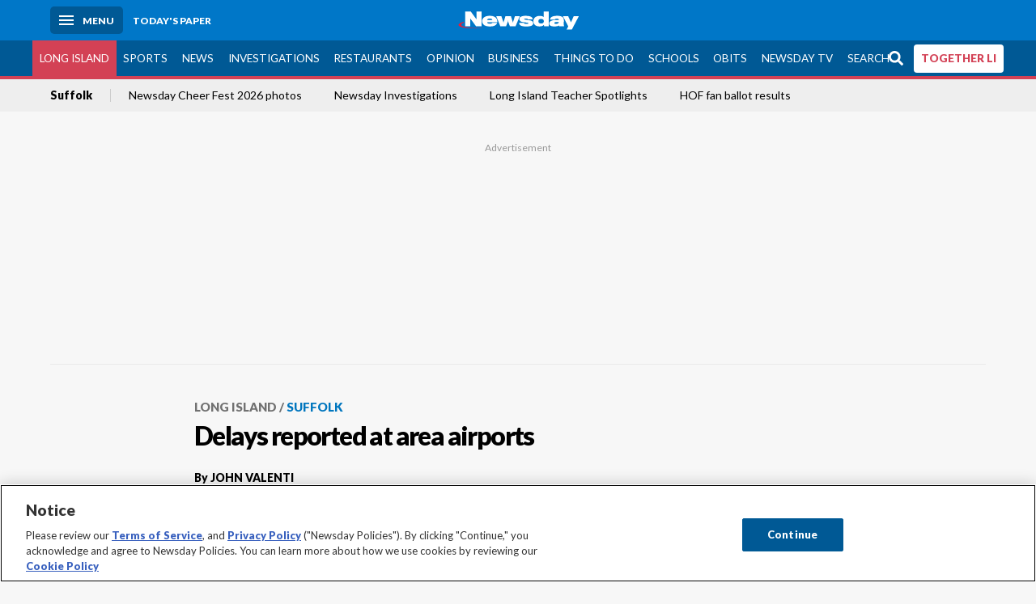

--- FILE ---
content_type: text/html; charset=utf-8
request_url: https://www.newsday.com/long-island/suffolk/delays-reported-at-area-airports-b34181
body_size: 68118
content:
<!DOCTYPE html><html lang="en"><head><meta charSet="utf-8" data-next-head=""/><meta name="viewport" content="width=device-width" data-next-head=""/><link rel="preconnect" href="https://cdn.cookielaw.org" data-next-head=""/><link rel="dns-prefetch" href="https://cdn.cookielaw.org" data-next-head=""/><link rel="preconnect" href="https://htlbid.com" data-next-head=""/><link rel="dns-prefetch" href="https://htlbid.com" data-next-head=""/><link rel="preconnect" href="https://loader.newsday.com" data-next-head=""/><link rel="dns-prefetch" href="https://loader.newsday.com" data-next-head=""/><link rel="preconnect" href="https://cdn.bc0a.com" data-next-head=""/><link rel="dns-prefetch" href="https://cdn.bc0a.com" data-next-head=""/><link rel="preconnect" href="https://widgets.sports.gracenote.com/" data-next-head=""/><link rel="dns-prefetch" href="https://widgets.sports.gracenote.com/" data-next-head=""/><title data-next-head="">Delays reported at area airports - Newsday</title><meta name="robots" content="index,follow,noarchive" data-next-head=""/><meta name="twitter:card" content="summary_large_image" data-next-head=""/><meta name="twitter:site" content="@newsday" data-next-head=""/><meta name="twitter:creator" content="@newsday" data-next-head=""/><meta property="og:title" content="Delays reported at area airports" data-next-head=""/><meta property="og:url" content="https://www.newsday.com/long-island/suffolk/delays-reported-at-area-airports-b34181" data-next-head=""/><meta property="og:type" content="article" data-next-head=""/><meta property="og:image" content="https://assets.projects.newsday.com/logos/nd-fb-share-logo-600x315.jpg" data-next-head=""/><meta property="og:site_name" content="Newsday" data-next-head=""/><link rel="canonical" href="https://www.newsday.com/long-island/suffolk/delays-reported-at-area-airports-b34181" data-next-head=""/><meta name="apple-itunes-app" content="app-id=358571317, affiliate-data=, app-argument=https://itunes.apple.com/us/app/newsday/id358571317?mt=8" data-next-head=""/><meta name="msvalidate.01" content="AC41EB10D1EC6B5358F0ECA0E861CCAA" data-next-head=""/><meta name="theme-color" content="#0077c8" data-next-head=""/><meta name="google-site-verification" content="WS-IPs_DqbPtrQ9XhKPi_32a-1spE4tjsjhWUqwVVns" data-next-head=""/><meta name="application-name" content="Newsday" data-next-head=""/><meta name="fb:pages" content="19175874448" data-next-head=""/><meta name="origin-trial" content="AxNC/9eKMmjjy1dTV1CFOUFT7kXZR87jH426QDYyiSzWBNkMnd8eKsK1/[base64]" data-next-head=""/><meta name="fb:app_id" content="147686468041" data-next-head=""/><meta name="twitter:image" content="https://assets.projects.newsday.com/logos/nd-fb-share-logo-600x315.jpg" data-next-head=""/><meta name="twitter:app:id:iphone" content="358571317" data-next-head=""/><meta name="twitter:app:id:ipad" content="358571317" data-next-head=""/><meta name="twitter:app:id:googleplay" content="com.pagesuite.newsday" data-next-head=""/><meta name="keywords" content="New York City, Nassau, Suffolk, Local, news local suffolk news local nassau news local news local nyc islip article" data-next-head=""/><meta name="sailthru.title" content="Delays reported at area airports" data-next-head=""/><meta name="sailthru.date" content="2011-02-01T10:21:00.672Z" data-next-head=""/><meta name="sailthru.author" content="JOHN VALENTI" data-next-head=""/><meta name="onecmsid" data-next-head=""/><link rel="alternate" href="android-app://com.pagesuite.newsday/https://www.newsday.com/json/long-island/suffolk/delays-reported-at-area-airports-b34181" data-next-head=""/><link rel="alternate" href="ios-app://com.pagesuite.newsday/https://www.newsday.com/json/long-island/suffolk/delays-reported-at-area-airports-b34181" data-next-head=""/><link rel="alternate" type="application/rss+xml" title="Most recent from newsday.com" href="https://www.newsday.com/api/rss/recent" data-next-head=""/><link rel="preconnect" href="https://fonts.gstatic.com" crossorigin="true"/><link rel="preload" as="style" href="https://fonts.googleapis.com/css2?family=Lato:wght@400;700;900&amp;family=Work+Sans:wght@600;800&amp;display=swap"/><link rel="preload" href="/_next/static/css/2a7892bca2d326da.css" as="style"/><link rel="preload" href="/_next/static/css/10061cfb5f05d69f.css" as="style"/><link rel="preload" href="/_next/static/css/88be292609642ac0.css" as="style"/><script type="application/ld+json" data-next-head="">{"@context":"https://schema.org/","@type":"NewsArticle","mainEntityOfPage":"https://www.newsday.com/long-island/suffolk/delays-reported-at-area-airports-b34181","headline":"Delays reported at area airports","image":"https://cdn.newsday.com/projects/logos/nd-logo-square.jpg?f=Landscape+16%3A9&w=1280&q=1","datePublished":"2011-02-01T10:21:00.672Z","dateModified":"2011-02-01T10:21:00.672Z","articleSection":"Long Island","keywords":["New York City,Nassau,Suffolk,Local,news local suffolk news local nassau news local news local nyc islip article"],"author":{"@type":"Person","name":"JOHN VALENTI","url":""},"publisher":{"@type":"Organization","name":"Newsday","logo":{"@type":"ImageObject","url":"https://cdn.newsday.com/projects/logos/nd-logo-square.jpg"}},"isAccessibleForFree":"False","hasPart":{"@type":"WebPageElement","isAccessibleForFree":"False","cssSelector":".contentAccess"}}</script><script type="application/ld+json" data-next-head="">{"@context":"http://schema.org/","@type":"BreadcrumbList","itemListElement":[{"@type":"ListItem","position":1,"name":"Long Island","item":"https://www.newsday.com/long-island"},{"@type":"ListItem","position":2,"name":"Suffolk","item":"https://www.newsday.com/long-island/suffolk"}]}</script><link rel="preload" as="image" imageSrcSet="/_next/image?url=https%3A%2F%2Fcdn.newsday.com%2Fimage-service%2Fversion%2Fc%3ANzkyMzg4YjctZTY1My00%3AMGU5ZTZiNmYtNGI2Zi00%2Fonecms_94f56039-9276-4359-a497-d1a1401c77e5_492e4e95-3d8e-4fbd-a65a-ac03737a555a-jpg.jpg%3Ff%3DLandscape%2B16%253A9%26w%3D770%26q%3D1&amp;w=828&amp;q=80 1x, /_next/image?url=https%3A%2F%2Fcdn.newsday.com%2Fimage-service%2Fversion%2Fc%3ANzkyMzg4YjctZTY1My00%3AMGU5ZTZiNmYtNGI2Zi00%2Fonecms_94f56039-9276-4359-a497-d1a1401c77e5_492e4e95-3d8e-4fbd-a65a-ac03737a555a-jpg.jpg%3Ff%3DLandscape%2B16%253A9%26w%3D770%26q%3D1&amp;w=1920&amp;q=80 2x" data-next-head=""/><link rel="preload" as="image" imageSrcSet="/_next/image?url=https%3A%2F%2Fcdn.newsday.com%2Fimage-service%2Fversion%2Fc%3AZTBmZDRlZDMtMDY0NC00%3AOThmZGQ1ZGQtZmNhNS00%2Fonecms_482dff23-2996-4183-ae4f-8f138c57ba14_b4e0836d-2382-4a32-bd5a-41dd007e6ee0-jpg.jpg%3Ff%3DLandscape%2B16%253A9%26w%3D770%26q%3D1&amp;w=828&amp;q=80 1x, /_next/image?url=https%3A%2F%2Fcdn.newsday.com%2Fimage-service%2Fversion%2Fc%3AZTBmZDRlZDMtMDY0NC00%3AOThmZGQ1ZGQtZmNhNS00%2Fonecms_482dff23-2996-4183-ae4f-8f138c57ba14_b4e0836d-2382-4a32-bd5a-41dd007e6ee0-jpg.jpg%3Ff%3DLandscape%2B16%253A9%26w%3D770%26q%3D1&amp;w=1920&amp;q=80 2x" data-next-head=""/><link rel="preload" as="image" imageSrcSet="/_next/image?url=https%3A%2F%2Fcdn.newsday.com%2Fimage-service%2Fversion%2Fc%3AMGJjNmQxODYtZGY2NC00%3AMzRkNTlmYTQtMWUzYi00%2Flivigil251230_photos.%3Ff%3DLandscape%2B16%253A9%26w%3D770%26q%3D1&amp;w=828&amp;q=80 1x, /_next/image?url=https%3A%2F%2Fcdn.newsday.com%2Fimage-service%2Fversion%2Fc%3AMGJjNmQxODYtZGY2NC00%3AMzRkNTlmYTQtMWUzYi00%2Flivigil251230_photos.%3Ff%3DLandscape%2B16%253A9%26w%3D770%26q%3D1&amp;w=1920&amp;q=80 2x" data-next-head=""/><link rel="preload" as="image" imageSrcSet="/_next/image?url=https%3A%2F%2Fcdn.newsday.com%2Fimage-service%2Fversion%2Fc%3AZWUyNTM2Y2MtYmQzMi00%3AY2U2ODIyNjQtZTJjYi00%2Fonecms_b7f2501b-5bf3-4f04-9098-9f013390a12f_3e6794bf-7f1e-42c2-aeaf-19c41ee0c6ed-jpg.jpg%3Ff%3DLandscape%2B16%253A9%26w%3D770%26q%3D1&amp;w=828&amp;q=80 1x, /_next/image?url=https%3A%2F%2Fcdn.newsday.com%2Fimage-service%2Fversion%2Fc%3AZWUyNTM2Y2MtYmQzMi00%3AY2U2ODIyNjQtZTJjYi00%2Fonecms_b7f2501b-5bf3-4f04-9098-9f013390a12f_3e6794bf-7f1e-42c2-aeaf-19c41ee0c6ed-jpg.jpg%3Ff%3DLandscape%2B16%253A9%26w%3D770%26q%3D1&amp;w=1920&amp;q=80 2x" data-next-head=""/><link rel="stylesheet" href="https://fonts.googleapis.com/css2?family=Lato:wght@400;900&amp;family=Work+Sans:wght@700&amp;display=swap"/><script id="nd_admiral_load" data-nscript="beforeInteractive">!(function(M,_name){M[_name]=M[_name]||function h(){(h.q=h.q||[]).push(arguments)},M[_name].v=M[_name].v||2,M[_name].s="3";})(window,decodeURI(decodeURI('%25%36%31%64%25%36di%257%32%256%31%25%36%63')));!(function(M,h,Z,R){Z=M.createElement(h),M=M.getElementsByTagName(h)[0],Z.async=1,Z.src="https://lunchroomlock.com/assets/js/j4gi5ypl41b5.vendor.js",(R=0)&&R(Z),M.parentNode.insertBefore(Z,M)})(document,"script");;
!(function(M,h,Z,R,o){function a(R,o){try{a=M.localStorage,(R=JSON.parse(a[decodeURI(decodeURI('%256%37e%2574%25%349t%25%365m'))](Z)).lgk||[])&&(o=M[h].pubads())&&R.forEach((function(M){M&&M[0]&&o.setTargeting(M[0],M[1]||"")}))}catch(b){}var a}try{(o=M[h]=M[h]||{}).cmd=o.cmd||[],typeof o.pubads===R?a():typeof o.cmd.unshift===R?o.cmd.unshift(a):o.cmd.push(a)}catch(b){}})(window,decodeURI(decodeURI('%67%6f%256%66g%25%36%63%65%2574%256%31%256%37')),"_a"+decodeURI(decodeURI("%25%35%31%255%330%253%31%25%352%55%4eF%4e%25%330%25%35%36%44%4e%256%61%25%34%39%35%4f%2544Y%253%31%254%65%54%255%31%2533%51%6a%2546%25%342Q%7a%56%45%51%256b%45%25%37%34%25%34%64%2551")),"function");;
;</script><link rel="stylesheet" href="/_next/static/css/2a7892bca2d326da.css" data-n-g=""/><link rel="stylesheet" href="/_next/static/css/10061cfb5f05d69f.css" data-n-p=""/><link rel="stylesheet" href="/_next/static/css/88be292609642ac0.css" data-n-p=""/><noscript data-n-css=""></noscript><script defer="" noModule="" src="/_next/static/chunks/polyfills-42372ed130431b0a.js"></script><script id="layout_dep_js_1" src="https://htlbid.com/v3/newsdayv2.com/htlbid.js" defer="" data-nscript="beforeInteractive"></script><script id="layout_dep_js_3" src="https://loader.newsday.com/prod/newsday/loader.min.js" defer="" data-nscript="beforeInteractive"></script><script src="/_next/static/chunks/webpack-a846fab328667a83.js" defer=""></script><script src="/_next/static/chunks/framework-77dff60c8c44585c.js" defer=""></script><script src="/_next/static/chunks/main-227da73f4f5f6f2b.js" defer=""></script><script src="/_next/static/chunks/pages/_app-70e617976dce4370.js" defer=""></script><script src="/_next/static/chunks/bf32f307-377112fe9163e65f.js" defer=""></script><script src="/_next/static/chunks/58474bfb-8fb86143ed249a61.js" defer=""></script><script src="/_next/static/chunks/2734-5af669b1b893965d.js" defer=""></script><script src="/_next/static/chunks/4265-2659000e4d6b6b4a.js" defer=""></script><script src="/_next/static/chunks/4232-1785431c8339eefc.js" defer=""></script><script src="/_next/static/chunks/2840-daaa12a5ac66f0b4.js" defer=""></script><script src="/_next/static/chunks/7915-0a3b5f44145ded05.js" defer=""></script><script src="/_next/static/chunks/pages/%5B...pages%5D-7339dd09c3d64545.js" defer=""></script><script src="/_next/static/newsday-prod-20260122151550/_buildManifest.js" defer=""></script><script src="/_next/static/newsday-prod-20260122151550/_ssgManifest.js" defer=""></script></head><body><link rel="preload" as="image" href="/img/newsdayLogo.svg"/><link rel="preload" as="image" imageSrcSet="/_next/image?url=https%3A%2F%2Ftools.newsday.com%2Fvideo-service%2Fposter%2Fapi%2Fthumb%3FbcID%3D6388035931112&amp;w=828&amp;q=80 1x, /_next/image?url=https%3A%2F%2Ftools.newsday.com%2Fvideo-service%2Fposter%2Fapi%2Fthumb%3FbcID%3D6388035931112&amp;w=1920&amp;q=80 2x"/><link rel="preload" as="image" imageSrcSet="/_next/image?url=https%3A%2F%2Ftools.newsday.com%2Fvideo-service%2Fposter%2Fapi%2Fthumb%3FbcID%3D6388035931112&amp;w=1920&amp;q=80 1x, /_next/image?url=https%3A%2F%2Ftools.newsday.com%2Fvideo-service%2Fposter%2Fapi%2Fthumb%3FbcID%3D6388035931112&amp;w=3840&amp;q=80 2x"/><link rel="preload" as="image" imageSrcSet="/_next/image?url=https%3A%2F%2Fcdn.newsday.com%2Fimage-service%2Fversion%2Fc%3ANzkyMzg4YjctZTY1My00%3AMGU5ZTZiNmYtNGI2Zi00%2Fonecms_94f56039-9276-4359-a497-d1a1401c77e5_492e4e95-3d8e-4fbd-a65a-ac03737a555a-jpg.jpg%3Ff%3DLandscape%2B16%253A9%26w%3D770%26q%3D1&amp;w=828&amp;q=80 1x, /_next/image?url=https%3A%2F%2Fcdn.newsday.com%2Fimage-service%2Fversion%2Fc%3ANzkyMzg4YjctZTY1My00%3AMGU5ZTZiNmYtNGI2Zi00%2Fonecms_94f56039-9276-4359-a497-d1a1401c77e5_492e4e95-3d8e-4fbd-a65a-ac03737a555a-jpg.jpg%3Ff%3DLandscape%2B16%253A9%26w%3D770%26q%3D1&amp;w=1920&amp;q=80 2x"/><link rel="preload" as="image" imageSrcSet="/_next/image?url=https%3A%2F%2Fcdn.newsday.com%2Fimage-service%2Fversion%2Fc%3AZTBmZDRlZDMtMDY0NC00%3AOThmZGQ1ZGQtZmNhNS00%2Fonecms_482dff23-2996-4183-ae4f-8f138c57ba14_b4e0836d-2382-4a32-bd5a-41dd007e6ee0-jpg.jpg%3Ff%3DLandscape%2B16%253A9%26w%3D770%26q%3D1&amp;w=828&amp;q=80 1x, /_next/image?url=https%3A%2F%2Fcdn.newsday.com%2Fimage-service%2Fversion%2Fc%3AZTBmZDRlZDMtMDY0NC00%3AOThmZGQ1ZGQtZmNhNS00%2Fonecms_482dff23-2996-4183-ae4f-8f138c57ba14_b4e0836d-2382-4a32-bd5a-41dd007e6ee0-jpg.jpg%3Ff%3DLandscape%2B16%253A9%26w%3D770%26q%3D1&amp;w=1920&amp;q=80 2x"/><link rel="preload" as="image" imageSrcSet="/_next/image?url=https%3A%2F%2Fcdn.newsday.com%2Fimage-service%2Fversion%2Fc%3AMGJjNmQxODYtZGY2NC00%3AMzRkNTlmYTQtMWUzYi00%2Flivigil251230_photos.%3Ff%3DLandscape%2B16%253A9%26w%3D770%26q%3D1&amp;w=828&amp;q=80 1x, /_next/image?url=https%3A%2F%2Fcdn.newsday.com%2Fimage-service%2Fversion%2Fc%3AMGJjNmQxODYtZGY2NC00%3AMzRkNTlmYTQtMWUzYi00%2Flivigil251230_photos.%3Ff%3DLandscape%2B16%253A9%26w%3D770%26q%3D1&amp;w=1920&amp;q=80 2x"/><link rel="preload" as="image" imageSrcSet="/_next/image?url=https%3A%2F%2Fcdn.newsday.com%2Fimage-service%2Fversion%2Fc%3AZWUyNTM2Y2MtYmQzMi00%3AY2U2ODIyNjQtZTJjYi00%2Fonecms_b7f2501b-5bf3-4f04-9098-9f013390a12f_3e6794bf-7f1e-42c2-aeaf-19c41ee0c6ed-jpg.jpg%3Ff%3DLandscape%2B16%253A9%26w%3D770%26q%3D1&amp;w=828&amp;q=80 1x, /_next/image?url=https%3A%2F%2Fcdn.newsday.com%2Fimage-service%2Fversion%2Fc%3AZWUyNTM2Y2MtYmQzMi00%3AY2U2ODIyNjQtZTJjYi00%2Fonecms_b7f2501b-5bf3-4f04-9098-9f013390a12f_3e6794bf-7f1e-42c2-aeaf-19c41ee0c6ed-jpg.jpg%3Ff%3DLandscape%2B16%253A9%26w%3D770%26q%3D1&amp;w=1920&amp;q=80 2x"/><link rel="preload" as="image" href="https://assets.projects.newsday.com/logos/newsday-logo-200-white.svg"/><link rel="shortcut icon" href="/img/newsday/favicon.ico" type="image/x-icon"/><link rel="apple-touch-icon" sizes="180x180" href="/img/newsday/apple-touch-icon-120x120.png"/><link rel="alternate" type="application/rss+xml" title="Most recent from newsday.com" href="/api/rss/recent"/><div id="__next"><header class="masthead Header_masthead__Hx970" role="banner" id="masthead"><div class="container Header_container__v4Zn3 container"><div class="headL Header_headL__oPmVA"><a href="#site-content" class="skip-play Header_skip-play__43P67">Skip to content</a><button class="menu-btn Header_menu-btn__jp_j9 mBtn" aria-label="Menu"><span></span><em>Menu</em></button><a class="actToggle sBtn Header_sBtn__ICOAX ss" href="https://paper.newsday.com"><em>Today&#x27;s paper</em></a></div><a class="logo Header_logo__X2AKx" href="/"><img alt="Newsday" src="/img/newsdayLogo.svg" width="140" height="48"/></a><div class="headR Header_headR__JJ9vo"></div></div></header><div class="sub-nav Header_sub-nav__ur3AV"><div class="container Header_container__v4Zn3 container"><div class="searchBox" data-step="9" data-intro="We&#x27;ve upgraded our search engine to help you find exactly what you are looking for."></div><nav id="nav"><a class="long-island Header_long-island__YP6aY active Header_active__Ly_zN" href="/long-island">Long Island</a><a class="sports Header_sports__giLm0" href="/sports">Sports</a><a class="news" href="/news/nation">News</a><a class="investigations" href="/long-island/investigations">Investigations</a><a class="restaurants" href="/lifestyle/restaurants">Restaurants</a><a class="opinion Header_opinion__lFa75" href="/opinion">Opinion</a><a class="business Header_business__4VxOu" href="/business">Business</a><a class="things-to-do" href="/lifestyle">Things to Do</a><a class="schools" href="/long-island/education">Schools</a><a class="obits" href="https://www.legacy.com/obituaries/newsday/">Obits</a><a class="newsday-tv" href="https://tv.newsday.com">Newsday TV</a><a class="search Header_search__2K7dz" href="/search/stories">Search</a><a class="together-li" href="/together-li">TOGETHER LI</a></nav></div></div><div class="pane SandwichNav_pane__yAJ50"><button aria-label="Close" class="x SandwichNav_x__tNljz btn"></button><section class="weather Weather_weather__eLJLz placeholder Weather_placeholder__P8UXq"></section></div><div class="trending-nav Header_trending-nav__antym"><div class="container Header_container__v4Zn3 container"><nav id="trendingSubNav"><a class="nd-link" href="/long-island/suffolk">Suffolk</a><a class="nd-link" href="/services/programs/cheerfest">Newsday Cheer Fest 2026 photos</a><a class="nd-link" href="/long-island/investigations">Newsday Investigations</a><a class="nd-link" href="/long-island/education/teacher-spotlight-schools-hszbdmtf">Long Island Teacher Spotlights</a><a class="nd-link" href="/sports/baseball/readers-hall-of-fame-vote-2026-results-wqxie45m">HOF fan ballot results</a></nav></div><div class="scroll-progress"><div class="bar" style="width:0%"></div></div></div><main class="container "><article class="story ux full long-island suffolk"><div class="ad ad_ad__OKN7W full-banner ad_full-banner__KM541 top ad_top__rbWy5"></div><header id="head" class="page-top PageHeader_page-top__6JoVN"><strong class="breadcrumb Breadcrumbs_breadcrumb__U3L3W"><a class="nd-link" href="/long-island">Long Island</a><a class="nd-link" href="/long-island/suffolk">Suffolk</a></strong><h1>Delays reported at area airports</h1></header><div class="primary"><div class="byline Byline_byline__7W6Ao"><strong>By <!-- -->JOHN VALENTI</strong><a href="mailto:john.valenti@newsday.com?subject=Delays reported at area airports">john.valenti@newsday.com</a><time dateTime="2011-02-01T10:21:00.672Z">February 1, 2011</time></div><div class="share-frame-v2 share-tools_share-frame-v2__hJdMo"><div class="share-tools share-tools_share-tools__viyV_" style="display:none"><a class="fb share-tools_fb__qjq2r" rel="noopener noreferrer" href="https://www.facebook.com/sharer/sharer.php?u=https://www.newsday.com/long-island/suffolk/delays-reported-at-area-airports-b34181?utm_medium=site_share_tools&amp;utm_campaign=share_icons&amp;utm_source=facebook" width="600" height="360" target="_blank"><svg class="icon Icon_icon__Haypr" focusable="false" aria-hidden="true"><use href="/img/site-icon-sprites.svg?v=newsday-prod-20260122151550#facebook-f"></use></svg> </a><a class="tw share-tools_tw__4oYAb" rel="noopener noreferrer" href="https://twitter.com/intent/tweet?text=Delays%20reported%20at%20area%20airports&amp;url=https://www.newsday.com/long-island/suffolk/delays-reported-at-area-airports-b34181?utm_medium=site_share_tools&amp;utm_campaign=share_icons&amp;utm_source=twitter&amp;via=Newsday" data-mention="@Newsday" width="550" height="440" target="_blank"><svg class="icon Icon_icon__Haypr" focusable="false" aria-hidden="true"><use href="/img/site-icon-sprites.svg?v=newsday-prod-20260122151550#x-social-logo"></use></svg> </a><a class="env share-tools_env__4tzBA" href="mailto:?subject=Delays%20reported%20at%20area%20airports&amp;body=,%0D%0Ahttps://www.newsday.com/long-island/suffolk/delays-reported-at-area-airports-b34181?utm_medium=site_share_tools&amp;utm_campaign=share_icons&amp;utm_source=email" data-rel="external"><svg class="icon Icon_icon__Haypr" focusable="false" aria-hidden="true"><use href="/img/site-icon-sprites.svg?v=newsday-prod-20260122151550#envelope"></use></svg> </a><button class="print-btn share-tools_print-btn__9hb3X print"><svg class="icon Icon_icon__Haypr" focusable="false" aria-hidden="true"><use href="/img/site-icon-sprites.svg?v=newsday-prod-20260122151550#print"></use></svg></button></div><button class="share-toggle"><svg class="icon Icon_icon__Haypr" focusable="false" aria-hidden="true"><use href="/img/site-icon-sprites.svg?v=newsday-prod-20260122151550#share"></use></svg>Share</button></div><div class="contentAccess"><div class="continue-reading ContinueReading_continue-reading__uTArZ active ContinueReading_active__SOMMR" style="max-height:100%"><p>Snow in <a class="nd-link" href="/topics/Dallas%2C_Texas">Dallas</a>. &quot;Life-threatening&quot; weather in <a class="nd-link" href="/topics/Chicago">Chicago</a>, according to the <a class="nd-link" href="/topics/National_Weather_Service">National Weather Service</a>. A winter storm warning for most of <a class="nd-link" href="/topics/Long_Island%2C_NY">Long Island</a>.</p><p>All affected air travel Tuesday, canceling almost 20 flights at Long Island-MacArthur Airport and causing several major airlines to issue travel alerts for MacArthur, LaGuardia, Kennedy and <a class="nd-link" href="/topics/Newark">Newark</a>.</p><p>At MacArthur, Southwest canceled nine arrivals and nine departures, all between 11:30 a.m. and 6:45 p.m., airport spokeswoman Catherine Green said. USAirways canceled an arrival due in at 9:50 p.m., Green said.</p><div class=""></div><p>Southwest operates 20 to 24 flights daily at MacArthur. USAirways operates 10 daily flights at the airport.</p><p>The 7:10 a.m. Southwest flight to <a class="nd-link" href="/topics/West_Palm_Beach">West Palm Beach</a> left on time, but was delayed en route. The 11:05 a.m. departure is on time, but the 11:30 a.m. flight is canceled.</p><div class="newsletter-widget Newsletter_newsletter-widget__8z2gu ux Newsletter_ux__Xr3cN"><div><strong for="userContact">Sign up for the Suffolk news this week newsletter</strong><p>The biggest news, politics and crime stories in Suffolk County, in your inbox every Friday at noon.</p><p class="frequency"></p></div><div><form id="signup_form_nd_edit_suffolk_newsletter" class="subscribeForm" action="" method="POST"><input type="email" name="email"/><input class="" type="email" placeholder="Email address" required="" autoComplete="email" name="8d3a9351236b1b7eafc1f0a22e0d9e3e"/><button class="btn">Sign up</button></form></div><p class="disclaimer Newsletter_disclaimer__KROmB">By clicking Sign up, you agree to our<!-- --> <a class="nd-link" href="/privacy">privacy policy</a>.</p></div><p>Green said conditions will be evaluated as the day progresses and each airline will determine whether to cancel more flights.</p><p>Meanwhile, major airlines, among them American, Delta and USAirways, have issued travel advisories for the northern U.S., including travel into and out of <a class="nd-link" href="/topics/Newark">Newark</a>, Kennedy, LaGuardia and <a class="nd-link" href="/topics/Islip%2C_NY">Islip</a> between now and Thursday.</p><p>USAirways is advising travelers they may be able to rebook their flights without a fee up to seven days before or after their original travel date during the affected period.</p><p>&quot;Winter weather is expected to impact travel to, from and through 20 states&quot; in the northern U.S. between now and Friday, according to a message on the Delta website. The airline advised ticket holders to check their flight status &quot;frequently.&quot;</p><p>Most airline officials are recommending customers do just that and rebook flights when possible.</p><div class=""></div></div></div><div class="ndtv-module NewsdayTV_ndtv-module__etK3Q"><section id="ndtv-module" class="module SectionModule_module__GAZLm blue-top SectionModule_blue-top__q0Mjm"><div class="mod-head ModHead_mod-head__Aavlu"><div class="newsday-tv NewsdayTV_newsday-tv__n08k1"><a class="nd-link" href="https://tv.newsday.com"><svg class="icon Icon_icon__Haypr" focusable="false" aria-hidden="false" role="img"><title>newsday-tv-logo</title><use href="/img/site-icon-sprites.svg?v=newsday-prod-20260122151550#newsday-tv"></use></svg> <strong>Streaming Now</strong></a></div></div><div><figure class="vdx Video_vdx__EF65I vertical-video Video_vertical-video__rxebu"><div class="video Video_video__KYz0l"><div class="videoPoster"><img alt="" loading="eager" width="770" height="433.125" decoding="async" data-nimg="1" style="color:transparent" srcSet="/_next/image?url=https%3A%2F%2Ftools.newsday.com%2Fvideo-service%2Fposter%2Fapi%2Fthumb%3FbcID%3D6388035931112&amp;w=828&amp;q=80 1x, /_next/image?url=https%3A%2F%2Ftools.newsday.com%2Fvideo-service%2Fposter%2Fapi%2Fthumb%3FbcID%3D6388035931112&amp;w=1920&amp;q=80 2x" src="/_next/image?url=https%3A%2F%2Ftools.newsday.com%2Fvideo-service%2Fposter%2Fapi%2Fthumb%3FbcID%3D6388035931112&amp;w=1920&amp;q=80"/><figure class="vdx style_vdx__Dkr7Q animation style_animation__WQ6m_"><div class="video style_video__GH0Ws"><img loading="eager" width="1920" height="1080" decoding="async" data-nimg="1" style="color:transparent" srcSet="/_next/image?url=https%3A%2F%2Ftools.newsday.com%2Fvideo-service%2Fposter%2Fapi%2Fthumb%3FbcID%3D6388035931112&amp;w=1920&amp;q=80 1x, /_next/image?url=https%3A%2F%2Ftools.newsday.com%2Fvideo-service%2Fposter%2Fapi%2Fthumb%3FbcID%3D6388035931112&amp;w=3840&amp;q=80 2x" src="/_next/image?url=https%3A%2F%2Ftools.newsday.com%2Fvideo-service%2Fposter%2Fapi%2Fthumb%3FbcID%3D6388035931112&amp;w=3840&amp;q=80"/><div data-vjs-player="true"><div></div></div></div></figure></div></div><figcaption>Get the latest news and more great videos at NewsdayTV
<!-- --> <!-- -->Credit: Newsday</figcaption></figure></div><p><strong></strong> <!-- -->Understanding pet insurance ... Picture This: LI Arena ... What&#x27;s up on LI ... Get the latest news and more great videos at NewsdayTV</p><p class="rundown-link"><a class="nd-link" href="/video/newsdaytv-top-stories">Get more on these and other NewsdayTV stories</a></p></section></div><div class="ad ad_ad__OKN7W mobvar ad_mobvar__C_aXw"></div></div><div class="secondary"><div class="ndtv-module NewsdayTV_ndtv-module__etK3Q"><section id="ndtv-module" class="module SectionModule_module__GAZLm blue-top SectionModule_blue-top__q0Mjm"><div class="mod-head ModHead_mod-head__Aavlu"><div class="newsday-tv NewsdayTV_newsday-tv__n08k1"><a class="nd-link" href="https://tv.newsday.com"><svg class="icon Icon_icon__Haypr" focusable="false" aria-hidden="false" role="img"><title>newsday-tv-logo</title><use href="/img/site-icon-sprites.svg?v=newsday-prod-20260122151550#newsday-tv"></use></svg> <strong>Streaming Now</strong></a></div></div><div><figure class="vdx Video_vdx__EF65I vertical-video Video_vertical-video__rxebu"><div class="video Video_video__KYz0l"><div class="videoPoster"><img alt="" loading="eager" width="770" height="433.125" decoding="async" data-nimg="1" style="color:transparent" srcSet="/_next/image?url=https%3A%2F%2Ftools.newsday.com%2Fvideo-service%2Fposter%2Fapi%2Fthumb%3FbcID%3D6388035931112&amp;w=828&amp;q=80 1x, /_next/image?url=https%3A%2F%2Ftools.newsday.com%2Fvideo-service%2Fposter%2Fapi%2Fthumb%3FbcID%3D6388035931112&amp;w=1920&amp;q=80 2x" src="/_next/image?url=https%3A%2F%2Ftools.newsday.com%2Fvideo-service%2Fposter%2Fapi%2Fthumb%3FbcID%3D6388035931112&amp;w=1920&amp;q=80"/><figure class="vdx style_vdx__Dkr7Q animation style_animation__WQ6m_"><div class="video style_video__GH0Ws"><img loading="eager" width="1920" height="1080" decoding="async" data-nimg="1" style="color:transparent" srcSet="/_next/image?url=https%3A%2F%2Ftools.newsday.com%2Fvideo-service%2Fposter%2Fapi%2Fthumb%3FbcID%3D6388035931112&amp;w=1920&amp;q=80 1x, /_next/image?url=https%3A%2F%2Ftools.newsday.com%2Fvideo-service%2Fposter%2Fapi%2Fthumb%3FbcID%3D6388035931112&amp;w=3840&amp;q=80 2x" src="/_next/image?url=https%3A%2F%2Ftools.newsday.com%2Fvideo-service%2Fposter%2Fapi%2Fthumb%3FbcID%3D6388035931112&amp;w=3840&amp;q=80"/><div data-vjs-player="true"><div></div></div></div></figure></div></div><figcaption>Get the latest news and more great videos at NewsdayTV
<!-- --> <!-- -->Credit: Newsday</figcaption></figure></div><p><strong></strong> <!-- -->Understanding pet insurance ... Picture This: LI Arena ... What&#x27;s up on LI ... Get the latest news and more great videos at NewsdayTV</p><p class="rundown-link"><a class="nd-link" href="/video/newsdaytv-top-stories">Get more on these and other NewsdayTV stories</a></p></section></div><div id="Most-Popular" class="ux"><div class="mod-head ModHead_mod-head__Aavlu"><h2>Most Popular</h2></div><div class="headlines"><div class="loader-container more_loader-container__hl58T"><div class="loader Loader_loader__7ZWW3"><div class="triple-spinner Loader_triple-spinner__5F2Xh"></div></div></div></div></div><div id="Suffolk-video-slot" class="topSiteStories ux"><div class="mod-head ModHead_mod-head__Aavlu"><h2>Latest videos</h2></div><div class="headlines"><a class="headline-item Headline_headline-item__HAicg no-teaser long-island suffolk time-on" aria-label="Final farewell for CVS worker" href="/long-island/suffolk/edeedson-cine-jr-23-dix-hills-cvs-mp95y65a"><figure class="img Image_img__VNXHO landscape eager"><img alt="" loading="eager" width="770" height="433.125" decoding="async" data-nimg="1" style="color:transparent" srcSet="/_next/image?url=https%3A%2F%2Fcdn.newsday.com%2Fimage-service%2Fversion%2Fc%3ANzkyMzg4YjctZTY1My00%3AMGU5ZTZiNmYtNGI2Zi00%2Fonecms_94f56039-9276-4359-a497-d1a1401c77e5_492e4e95-3d8e-4fbd-a65a-ac03737a555a-jpg.jpg%3Ff%3DLandscape%2B16%253A9%26w%3D770%26q%3D1&amp;w=828&amp;q=80 1x, /_next/image?url=https%3A%2F%2Fcdn.newsday.com%2Fimage-service%2Fversion%2Fc%3ANzkyMzg4YjctZTY1My00%3AMGU5ZTZiNmYtNGI2Zi00%2Fonecms_94f56039-9276-4359-a497-d1a1401c77e5_492e4e95-3d8e-4fbd-a65a-ac03737a555a-jpg.jpg%3Ff%3DLandscape%2B16%253A9%26w%3D770%26q%3D1&amp;w=1920&amp;q=80 2x" src="/_next/image?url=https%3A%2F%2Fcdn.newsday.com%2Fimage-service%2Fversion%2Fc%3ANzkyMzg4YjctZTY1My00%3AMGU5ZTZiNmYtNGI2Zi00%2Fonecms_94f56039-9276-4359-a497-d1a1401c77e5_492e4e95-3d8e-4fbd-a65a-ac03737a555a-jpg.jpg%3Ff%3DLandscape%2B16%253A9%26w%3D770%26q%3D1&amp;w=1920&amp;q=80"/><div class="watch-vid Headline_watch-vid__tTlCv"><span><svg class="icon Icon_icon__Haypr" focusable="false" aria-hidden="true"><use href="/img/site-icon-sprites.svg?v=newsday-prod-20260122151550#play"></use></svg></span><time class="run-time Headline_run-time__KNnux" dateTime="PT6H20M27S">0:22</time></div></figure><div><strong class="headline">Final farewell for CVS worker<!-- --> </strong></div><div class="headline-row Headline_headline-row__jcr0e"><div class="info Headline_info__zmQI0"></div><div class="buttons Headline_buttons__agaUT"><button class="share Headline_share__uYQf0"><svg class="icon Icon_icon__Haypr" focusable="false" aria-hidden="true"><use href="/img/site-icon-sprites.svg?v=newsday-prod-20260122151550#share"></use></svg></button></div></div></a><a class="headline-item Headline_headline-item__HAicg no-teaser long-island suffolk time-on" aria-label="&#x27;Show a little love and compassion&#x27;" href="/long-island/suffolk/three-kings-day-christmas-season-ice-immigration-nekulp2s"><figure class="img Image_img__VNXHO landscape eager"><img alt="" loading="eager" width="770" height="433.125" decoding="async" data-nimg="1" style="color:transparent" srcSet="/_next/image?url=https%3A%2F%2Fcdn.newsday.com%2Fimage-service%2Fversion%2Fc%3AZTBmZDRlZDMtMDY0NC00%3AOThmZGQ1ZGQtZmNhNS00%2Fonecms_482dff23-2996-4183-ae4f-8f138c57ba14_b4e0836d-2382-4a32-bd5a-41dd007e6ee0-jpg.jpg%3Ff%3DLandscape%2B16%253A9%26w%3D770%26q%3D1&amp;w=828&amp;q=80 1x, /_next/image?url=https%3A%2F%2Fcdn.newsday.com%2Fimage-service%2Fversion%2Fc%3AZTBmZDRlZDMtMDY0NC00%3AOThmZGQ1ZGQtZmNhNS00%2Fonecms_482dff23-2996-4183-ae4f-8f138c57ba14_b4e0836d-2382-4a32-bd5a-41dd007e6ee0-jpg.jpg%3Ff%3DLandscape%2B16%253A9%26w%3D770%26q%3D1&amp;w=1920&amp;q=80 2x" src="/_next/image?url=https%3A%2F%2Fcdn.newsday.com%2Fimage-service%2Fversion%2Fc%3AZTBmZDRlZDMtMDY0NC00%3AOThmZGQ1ZGQtZmNhNS00%2Fonecms_482dff23-2996-4183-ae4f-8f138c57ba14_b4e0836d-2382-4a32-bd5a-41dd007e6ee0-jpg.jpg%3Ff%3DLandscape%2B16%253A9%26w%3D770%26q%3D1&amp;w=1920&amp;q=80"/><div class="watch-vid Headline_watch-vid__tTlCv"><span><svg class="icon Icon_icon__Haypr" focusable="false" aria-hidden="true"><use href="/img/site-icon-sprites.svg?v=newsday-prod-20260122151550#play"></use></svg></span><time class="run-time Headline_run-time__KNnux" dateTime="PT32H9M57S">1:55</time></div></figure><div><strong class="headline">&#x27;Show a little love and compassion&#x27;<!-- --> </strong></div><div class="headline-row Headline_headline-row__jcr0e"><div class="info Headline_info__zmQI0"></div><div class="buttons Headline_buttons__agaUT"><button class="share Headline_share__uYQf0"><svg class="icon Icon_icon__Haypr" focusable="false" aria-hidden="true"><use href="/img/site-icon-sprites.svg?v=newsday-prod-20260122151550#share"></use></svg></button></div></div></a><a class="headline-item Headline_headline-item__HAicg no-teaser long-island suffolk time-on" aria-label="Victim&#x27;s father speaks at vigil" href="/long-island/suffolk/vigil-edeedson-cine-jr-lindenhurst-y3bcxfrx"><figure class="img Image_img__VNXHO landscape eager"><img alt="" loading="eager" width="770" height="433.125" decoding="async" data-nimg="1" style="color:transparent" srcSet="/_next/image?url=https%3A%2F%2Fcdn.newsday.com%2Fimage-service%2Fversion%2Fc%3AMGJjNmQxODYtZGY2NC00%3AMzRkNTlmYTQtMWUzYi00%2Flivigil251230_photos.%3Ff%3DLandscape%2B16%253A9%26w%3D770%26q%3D1&amp;w=828&amp;q=80 1x, /_next/image?url=https%3A%2F%2Fcdn.newsday.com%2Fimage-service%2Fversion%2Fc%3AMGJjNmQxODYtZGY2NC00%3AMzRkNTlmYTQtMWUzYi00%2Flivigil251230_photos.%3Ff%3DLandscape%2B16%253A9%26w%3D770%26q%3D1&amp;w=1920&amp;q=80 2x" src="/_next/image?url=https%3A%2F%2Fcdn.newsday.com%2Fimage-service%2Fversion%2Fc%3AMGJjNmQxODYtZGY2NC00%3AMzRkNTlmYTQtMWUzYi00%2Flivigil251230_photos.%3Ff%3DLandscape%2B16%253A9%26w%3D770%26q%3D1&amp;w=1920&amp;q=80"/><div class="watch-vid Headline_watch-vid__tTlCv"><span><svg class="icon Icon_icon__Haypr" focusable="false" aria-hidden="true"><use href="/img/site-icon-sprites.svg?v=newsday-prod-20260122151550#play"></use></svg></span><time class="run-time Headline_run-time__KNnux" dateTime="PT11H4M32S">0:39</time></div></figure><div><strong class="headline">Victim&#x27;s father speaks at vigil<!-- --> </strong></div><div class="headline-row Headline_headline-row__jcr0e"><div class="info Headline_info__zmQI0"></div><div class="buttons Headline_buttons__agaUT"><button class="share Headline_share__uYQf0"><svg class="icon Icon_icon__Haypr" focusable="false" aria-hidden="true"><use href="/img/site-icon-sprites.svg?v=newsday-prod-20260122151550#share"></use></svg></button></div></div></a><a class="headline-item Headline_headline-item__HAicg no-teaser long-island suffolk time-on" aria-label="&#x27;We have to say it&#x27;s not okay&#x27;" href="/long-island/suffolk/central-islip-ice-detention-ucck19bo"><figure class="img Image_img__VNXHO landscape eager"><img alt="" loading="eager" width="770" height="433.125" decoding="async" data-nimg="1" style="color:transparent" srcSet="/_next/image?url=https%3A%2F%2Fcdn.newsday.com%2Fimage-service%2Fversion%2Fc%3AZWUyNTM2Y2MtYmQzMi00%3AY2U2ODIyNjQtZTJjYi00%2Fonecms_b7f2501b-5bf3-4f04-9098-9f013390a12f_3e6794bf-7f1e-42c2-aeaf-19c41ee0c6ed-jpg.jpg%3Ff%3DLandscape%2B16%253A9%26w%3D770%26q%3D1&amp;w=828&amp;q=80 1x, /_next/image?url=https%3A%2F%2Fcdn.newsday.com%2Fimage-service%2Fversion%2Fc%3AZWUyNTM2Y2MtYmQzMi00%3AY2U2ODIyNjQtZTJjYi00%2Fonecms_b7f2501b-5bf3-4f04-9098-9f013390a12f_3e6794bf-7f1e-42c2-aeaf-19c41ee0c6ed-jpg.jpg%3Ff%3DLandscape%2B16%253A9%26w%3D770%26q%3D1&amp;w=1920&amp;q=80 2x" src="/_next/image?url=https%3A%2F%2Fcdn.newsday.com%2Fimage-service%2Fversion%2Fc%3AZWUyNTM2Y2MtYmQzMi00%3AY2U2ODIyNjQtZTJjYi00%2Fonecms_b7f2501b-5bf3-4f04-9098-9f013390a12f_3e6794bf-7f1e-42c2-aeaf-19c41ee0c6ed-jpg.jpg%3Ff%3DLandscape%2B16%253A9%26w%3D770%26q%3D1&amp;w=1920&amp;q=80"/><div class="watch-vid Headline_watch-vid__tTlCv"><span><svg class="icon Icon_icon__Haypr" focusable="false" aria-hidden="true"><use href="/img/site-icon-sprites.svg?v=newsday-prod-20260122151550#play"></use></svg></span><time class="run-time Headline_run-time__KNnux" dateTime="PT32H19M55S">1:56</time></div></figure><div><strong class="headline">&#x27;We have to say it&#x27;s not okay&#x27;<!-- --> </strong></div><div class="headline-row Headline_headline-row__jcr0e"><div class="info Headline_info__zmQI0"></div><div class="buttons Headline_buttons__agaUT"><button class="share Headline_share__uYQf0"><svg class="icon Icon_icon__Haypr" focusable="false" aria-hidden="true"><use href="/img/site-icon-sprites.svg?v=newsday-prod-20260122151550#share"></use></svg></button></div></div></a></div></div></div><div id="pageData" data-omni="{&quot;setblockedsite&quot;:&quot;metered&quot;,&quot;setblocked&quot;:&quot;metered&quot;,&quot;aceID&quot;:&quot;1.2652851&quot;,&quot;deskID&quot;:&quot;&quot;}"></div><div class="nativo"></div></article></main><style id="nd_custom_site_css">/* to remove border from module */
.module.no-bar .mod-head {
  border-bottom: 0;
}

/* dangerous roads ticker */
.dangerous-roads-ticker {
  background: white;
  .mod-head {
     background: white; 
    margin-top: 4px;
    h2 {
      padding: 22px 0 0 0;
    }
    img {
      width: 250px;
    }
    svg {
      display:none;
    }
  }
}

a.Expose_headline-component__CPIUR svg {
     height: 40px;
}
 .newsday time + time{
    display:none;
}

/* Begin Home Page Game Promos */
.headline-item.game-promo {
  width: 100%;
  position: relative;
  background-color: #fff;
  display: block;
  border-top: 4px solid #f7f7f7;
  padding: 22px;
  page-break-inside: avoid;
  break-inside: avoid;
  overflow: hidden;
}

.headline-item.game-promo figure {
  margin-left: 22px;
  float: right;
  width: 125px;
  line-height: 0;
  margin-bottom: 0;
}

.headline-item.game-promo p {
  color: #666;
  margin: 5px 0 0;
  line-height: 1.4;
  font-size: 1.4rem;
}
/* End Home Page Game Promos */

/* Fixing Weather Layer Image; ACE-1735 */
.wxmap--src-widgets-map-components-layouts-default-layers-layers-modal__tab-content img {
width: auto;
}

/* Feed Me Shorts over VV module on HP (ACE-2216) */

#Vertical-videos > .mod-head {
    position: relative;
}

[id*="Vertical-videos"].carousel-frame > .mod-head svg {
    width: 250px;
}

/* Fixes misaligned top media animations */
article.full[class*=ux] .primary>figure[class*=vdx] {
  margin: 0 auto 22px!important;
}
/* fixes summary box in single column page (movie review) ACE-2655 */
@media (min-width: 970px) {
  .contentAccess > .summary {
    position: relative;
    right: -100px;
  }
}

/* styles for Together LI navigation */
#nav a.together-li {
    background: #FFF;
    color: #d34155;
    border-radius: 4px;
    height: 35px;
    font-weight: 700;
}

#navMenu li.together-li div {
    background: #005995;
}

#navMenu li.together-li a {
    background: #FFF;
    color: #d34155;
    border-radius: 4px;
    margin: 11px;
      font-weight: 700;
}

/* cancels out summary box that gets pulled to the left */
.contentAccess > .summary {
  position: static;
  margin: 22px auto;
}

/* hide top banner ad */
/*.ad.top{
  display: none;
}*/

/*Beta Labels for Home PAge Promo */

#Games-promo [href*="mind-training"] time {
    display: none;
}

#Games-promo [href*="mind-training"]:after {
    position: absolute;
    top: 6px;
    left: 6px;
    content: "NEW";
    background: #f3546a;
    padding: 6px;
    border-radius: 4px;
    color: white;
    font-size: 14px;
    box-shadow: 0 1px 3px rgba(0,0,0,.5);
}

/* Homepage feedme section icon row fix */
main.newsday section#Feed-Me .headline .headline-row{
    margin: auto 0 11px;
}
</style><div class="overlay DeepLink_overlay__gokgL"></div><section class="deeplink DeepLink_deeplink__FwSYZ"><a class="close DeepLink_close__I1M0e" href="#"><svg class="icon Icon_icon__Haypr" focusable="false" aria-hidden="true"><use href="/img/site-icon-sprites.svg?v=newsday-prod-20260122151550#times"></use></svg></a><h3>Stay logged in.</h3><p>The Newsday app makes it easier to access content without having to log in.</p><div><a class="btn DeepLink_btn__ifZIk" href="#">Read<!-- --> in the app</a></div><div></div></section><script id="layout_dep_js_7" strategy="beforeInteractive" src="https://cdn.cookielaw.org/consent/tcf.stub.js"></script><script id="layout_dep_js_8" strategy="beforeInteractive" data-domain-script="5713c53d-3211-42c9-a5b3-6dc8a2324a11" src="https://cdn.cookielaw.org/scripttemplates/otSDKStub.js"></script><script id="layout_dep_js_9" strategy="beforeInteractive" ccpa-opt-out-ids="C0004" ccpa-opt-out-geo="ca" ccpa-opt-out-lspa="false" src="https://cdn.cookielaw.org/opt-out/otCCPAiab.js"></script><div class="footer-search Footer_footer-search__kCHWA"><strong>Didn&#x27;t find what you were looking for?</strong><form name="search-form" action="" method="GET"><fieldset><input type="search" class="text" placeholder="Search newsday.com" autoComplete="off" autoCorrect="off" maxLength="512"/><button value="Search" class="ltBtn" type="submit" aria-label="Search"><svg class="icon Icon_icon__Haypr" focusable="false" aria-hidden="true"><use href="/img/site-icon-sprites.svg?v=newsday-prod-20260122151550#search"></use></svg></button></fieldset></form></div><div class="ad ad_ad__OKN7W full-banner ad_full-banner__KM541 bottom"></div><div class="fixed-modal NDDefaultMobile_fixed-modal__UKiPB"><div class="mobile-toaster-container NDDefaultMobile_mobile-toaster-container__wVNmF ab-newsday-theme-mobile NDDefaultMobile_ab-newsday-theme-mobile__1qtWZ"><img class="nd-logo _MobileComponents_nd-logo__28qn7" src="https://assets.projects.newsday.com/logos/newsday-logo-200-white.svg" alt="Newsday Logo"/><button class="close-button _MobileComponents_close-button__CSfhg white-x _MobileComponents_white-x__cLoXf" aria-label="close"><svg class="icon Icon_icon__Haypr" focusable="false" aria-hidden="true"><use href="/img/site-icon-sprites.svg?v=newsday-prod-20260122151550#times"></use></svg></button><span>SUBSCRIBE</span><p>Unlimited Digital Access<span>Only 25¢</span>for 6 months</p><div class="cta NDDefaultMobile_cta__GR3FC"><a class="buyDigital" href="https://subscribe.newsday.com/Subscribe5?sitecode=Ncom&amp;ofrgp_code=paywallToasterMobilePw240049ControlA&amp;returnUrl=https%3A%2F%2Fwww.newsday.com%2Fonboarding%2F%3FclearUserState%3Dtrue">ACT NOW</a><span>SALE ENDS SOON | CANCEL ANYTIME</span></div></div></div><footer class="site-footer Footer_site-footer__HIW7S"><div id="toaster-wrap" class="subOffer fixed-bottom"></div><section id="foot" class="container"><div class="link-columns Footer_link-columns__bST4W"><nav class="col-4"><h3>Quick Links</h3><a class="nd-link" href="https://projects.newsday.com/long-island/about-us/">About Us</a><a class="nd-link" href="/subscribe/offers">Subscribe</a><a class="nd-link" href="https://paper.newsday.com">Today&#x27;s paper</a><a class="nd-link" href="/newsletters">Email newsletters</a><a class="nd-link" href="/newsday-live">Newsday Live</a><a class="nd-link" href="/careers">Careers</a><a class="nd-link" href="/manageaccount">Manage my account</a><a class="nd-link" href="/services/newsday-apps-ios-android-wdhvqyhx">Mobile &amp; TV apps</a><a class="nd-link" href="/services/contest">Contests</a><a class="nd-link" href="https://newsday.newspapers.com/">Archives</a></nav><nav class="col-4"><h3>Advertising</h3><a class="nd-link" href="/services/advertising/advertising-page-2025-lh0xyb0i">Media Kit</a><a class="nd-link" href="https://mediakit.newsday.com/brand360/">Brand 360</a><a class="nd-link" href="https://productions.newsday.com/">Newsday Productions</a><a class="nd-link" href="https://newsdayconnect.com/">Newsday Connect</a><a class="nd-link" href="/classifieds">Classifieds</a><a class="nd-link" href="https://newyorkpublicnotices.com">Public Notices</a></nav><nav class="col-4"><h3>News</h3><a class="nd-link" href="/long-island">Long Island</a><a class="nd-link" href="/sports">Sports</a><a class="nd-link" href="/opinion">Opinion</a><a class="nd-link" href="/long-island/politics">Politics</a><a class="nd-link" href="/news/nation">News</a><a class="nd-link" href="/business">Business</a><a class="nd-link" href="/long-island/towns">Towns</a><a class="nd-link" href="/sports/high-school">High school sports</a></nav><nav class="col-4"><h3>Featured</h3><a class="nd-link" href="/funbook">Funbook</a><a class="nd-link" href="https://www.legacy.com/obituaries/newsday/">Obituaries</a><a class="nd-link" href="/entertainment/crossword-puzzle">Crosswords</a><a class="nd-link" href="/lifestyle">Things to Do</a><a class="nd-link" href="/entertainment">Entertainment</a><a class="nd-link" href="/lifestyle/restaurants">Restaurants</a><a class="nd-link" href="/lifestyle/family">Family</a><a class="nd-link" href="/travel">Travel</a><a class="nd-link" href="/nextli">NextLI</a></nav></div><p><a class="nd-link" href="/privacy">Privacy Policy</a> | <a class="nd-link" href="/terms">Terms of service</a> | <a class="nd-link" href="/homedeliveryterms">Subscription terms</a> | <a class="nd-link" href="/services/cookie-policy-yzw4eicr#manage">Your ad choices</a> | <a href="#" class="ot-sdk-show-settings">Cookie Settings</a> | <a class="nd-link" href="/services/newsday-llc-privacy-policy-fasg61nc#ca_residents">California Privacy Rights</a> | <a class="nd-link" href="https://projects.newsday.com/long-island/about-us/">About Us</a> | <a class="nd-link" href="/contact">Contact Newsday</a> | <a class="nd-link" href="http://www.newsdayreprints.com/">Reprints &amp; permissions</a> | <a class="nd-link" href="/advertise">Advertise with Newsday</a> | <a class="nd-link" href="/help">Help</a></p><p class="copyright">Copyright ©<!-- -->2026<!-- --> Newsday. All rights reserved.</p><div class="soc Footer_soc___GhxV"><a class="nd-link" aria-label="Visit Newsday on Facebook" href="/facebook"><svg class="icon Icon_icon__Haypr" focusable="false" aria-hidden="true"><use href="/img/site-icon-sprites.svg?v=newsday-prod-20260122151550#facebook-f"></use></svg></a><a class="nd-link" aria-label="Visit Newsday on X" href="/twitter"><svg class="icon Icon_icon__Haypr" focusable="false" aria-hidden="true"><use href="/img/site-icon-sprites.svg?v=newsday-prod-20260122151550#x-social-logo"></use></svg></a><a class="nd-link" aria-label="Visit Newsday on Instagram" href="https://www.instagram.com/newsday"><svg class="icon Icon_icon__Haypr" focusable="false" aria-hidden="true"><use href="/img/site-icon-sprites.svg?v=newsday-prod-20260122151550#instagram"></use></svg></a></div></section></footer></div><script id="__NEXT_DATA__" type="application/json">{"props":{"pageProps":{"data":{"environment":{"baseUrl":"https://www.newsday.com","__typename":"Environment"},"page":{"path":[{"id":"contentid/Newsday.LongIsland.d","title":"Long Island","path":"/long-island","__typename":"Section"},{"id":"contentid/Newsday.LongIsland.Suffolk.d","title":"Suffolk","path":"/long-island/suffolk","__typename":"Section"},{"id":"contentid/article.1.2652851","title":"LIAIRP02","path":"/long-island/suffolk/delays-reported-at-area-airports-b34181","__typename":"Article"}],"site":{"id":"contentid/newsday.site","title":"Newsday","path":"/","premiumType":"metered","publisherName":"Newsday Media Group","publisherLogo":null,"navigation":[{"__typename":"Section","navigation":[{"__typename":"Section","id":"contentid/Newsday.LongIsland.Columnists.d","title":"Columnists","path":"/long-island/columnists"},{"__typename":"Section","id":"contentid/Newsday.LongIsland.Crime.d","title":"Crime","path":"/long-island/crime"},{"__typename":"Section","id":"contentid/Newsday.LongIsland.Data.d","title":"Data and Maps","path":"/long-island/data"},{"__typename":"Section","id":"contentid/Newsday.LongIsland.Education.d","title":"Education","path":"/long-island/education"},{"__typename":"Section","id":"contentid/Newsday.LongIsland.Environment.d","title":"Environment","path":"/long-island/environment"},{"__typename":"Section","id":"contentid/Newsday.LongIsland.LIHistory.d","title":"History","path":"/long-island/history"},{"__typename":"Section","id":"contentid/Newsday.LongIsland.Investigations.d","title":"Investigations","path":"/long-island/investigations"},{"__typename":"Section","id":"contentid/Newsday.LongIsland.LILife.d","title":"LI Life","path":"/long-island/li-life"},{"__typename":"Section","id":"contentid/Newsday.LongIsland.Nassau.d","title":"Nassau","path":"/long-island/nassau"},{"__typename":"Section","id":"contentid/Newsday.LongIsland.Obituaries.d","title":"Obituaries","path":"/long-island/obituaries"},{"__typename":"Section","id":"contentid/Newsday.LongIsland.Politics.d","title":"Politics","path":"/long-island/politics"},{"__typename":"Section","id":"contentid/Newsday.LongIsland.Religion.d","title":"Religion","path":"/long-island/religion"},{"__typename":"Section","id":"contentid/Newsday.LongIsland.Suffolk.d","title":"Suffolk","path":"/long-island/suffolk"},{"__typename":"Section","id":"contentid/Newsday.LongIsland.Towns.d","title":"Towns","path":"/long-island/towns"},{"__typename":"Section","id":"contentid/Newsday.LongIsland.Transportation.d","title":"Transportation","path":"/long-island/transportation"}],"id":"contentid/Newsday.LongIsland.d","title":"Long Island","url":"https://www.newsday.com/long-island","path":"/long-island"},{"__typename":"Section","navigation":[],"id":"contentid/Newsday.Sports.d","title":"Sports","url":"https://www.newsday.com/sports","path":"/sports"},{"__typename":"Link","label":"News","hidden":false,"url":"/news/nation","style":"DEFAULT","reveal":false,"content":null,"relatedLinks":[]},{"__typename":"Link","label":"Investigations","hidden":false,"url":"/long-island/investigations","style":"DEFAULT","reveal":false,"content":null,"relatedLinks":[]},{"__typename":"Link","label":"Restaurants","hidden":false,"url":"/lifestyle/restaurants","style":"DEFAULT","reveal":false,"content":null,"relatedLinks":[]},{"__typename":"Section","navigation":[],"id":"contentid/Newsday.Opinion.d","title":"Opinion","url":"https://www.newsday.com/opinion","path":"/opinion"},{"__typename":"Section","navigation":[{"__typename":"Section","id":"contentid/Newsday.Business.Columnists.d","title":"Columnists","path":"/business/columnists"},{"__typename":"Section","id":"contentid/Newsday.Business.PressReleases.d","title":"Press Releases","path":"/business/press-releases"},{"__typename":"Section","id":"contentid/Newsday.Business.Technology.d","title":"Technology","path":"/business/technology"}],"id":"contentid/Newsday.Business.d","title":"Business","url":"https://www.newsday.com/business","path":"/business"},{"__typename":"Section","navigation":[],"id":"contentid/Newsday.Lifestyle.d","title":"Things to Do","url":"https://www.newsday.com/lifestyle","path":"/lifestyle"},{"__typename":"Link","label":"Schools","hidden":false,"url":"/long-island/education","style":"DEFAULT","reveal":false,"content":null,"relatedLinks":[]},{"__typename":"Link","label":"Obits","hidden":false,"url":"https://www.legacy.com/obituaries/newsday/","style":"DEFAULT","reveal":false,"content":null,"relatedLinks":[]},{"__typename":"Link","label":"Newsday TV","hidden":false,"url":"https://tv.newsday.com","style":"DEFAULT","reveal":false,"content":null,"relatedLinks":[]},{"__typename":"Link","label":"Search","hidden":false,"url":"https://www.newsday.com/search/stories","style":"DEFAULT","reveal":false,"content":null,"relatedLinks":[]},{"__typename":"Link","label":"TOGETHER LI","hidden":false,"url":"/together-li","style":"DEFAULT","reveal":false,"content":null,"relatedLinks":[]}],"specialNav":[],"subNav":[{"__typename":"Link","label":"Search","hidden":false,"url":"https://www.newsday.com/search/stories","style":"DEFAULT","reveal":false,"content":null,"relatedLinks":[]},{"__typename":"Link","label":"Home","hidden":false,"url":"/","style":"DEFAULT","reveal":false,"content":null,"relatedLinks":[]},{"__typename":"Link","label":"Long Island","hidden":false,"url":"/long-island","style":"DEFAULT","reveal":false,"content":null,"relatedLinks":[{"__typename":"Section","title":"Nassau","reveal":true,"url":"https://www.newsday.com/long-island/nassau"},{"__typename":"Section","title":"Suffolk","reveal":true,"url":"https://www.newsday.com/long-island/suffolk"},{"__typename":"Section","title":"Crime","reveal":false,"url":"https://www.newsday.com/long-island/crime"},{"__typename":"Section","title":"Politics","reveal":false,"url":"https://www.newsday.com/long-island/politics"},{"__typename":"Section","title":"Towns","reveal":false,"url":"https://www.newsday.com/long-island/towns"},{"__typename":"Section","title":"Investigations","reveal":false,"url":"https://www.newsday.com/long-island/investigations"},{"__typename":"Section","title":"Data and Maps","reveal":false,"url":"https://www.newsday.com/long-island/data"},{"__typename":"Section","title":"LI Life","reveal":false,"url":"https://www.newsday.com/long-island/li-life"},{"__typename":"Section","title":"History","reveal":false,"url":"https://www.newsday.com/long-island/history"},{"__typename":"Link","label":"Obits","hidden":false,"url":"https://www.legacy.com/obituaries/newsday/","style":"DEFAULT","reveal":false,"content":null},{"__typename":"Link","label":"Commuting","hidden":false,"url":"/traffic","style":"DEFAULT","reveal":false,"content":null},{"__typename":"Section","title":"Elections","reveal":false,"url":"https://www.newsday.com/long-island/politics/elections"}]},{"__typename":"Link","label":"Investigations","hidden":false,"url":"/long-island/investigations","style":"DEFAULT","reveal":false,"content":null,"relatedLinks":[]},{"__typename":"Link","label":"Schools","hidden":false,"url":"/long-island/education","style":"DEFAULT","reveal":false,"content":null,"relatedLinks":[]},{"__typename":"Link","label":"Sports","hidden":false,"url":"/sports","style":"DEFAULT","reveal":false,"content":{"id":"contentid/Newsday.Sports.d","url":"https://www.newsday.com/sports","__typename":"Section"},"relatedLinks":[{"__typename":"Section","title":"New York Yankees","reveal":false,"url":"https://www.newsday.com/sports/baseball/yankees"},{"__typename":"Section","title":"New York Mets","reveal":true,"url":"https://www.newsday.com/sports/baseball/mets"},{"__typename":"Section","title":"New York Islanders","reveal":false,"url":"https://www.newsday.com/sports/hockey/islanders"},{"__typename":"Section","title":"New York Rangers","reveal":false,"url":"https://www.newsday.com/sports/hockey/rangers"},{"__typename":"Section","title":"New York Jets","reveal":false,"url":"https://www.newsday.com/sports/football/jets"},{"__typename":"Section","title":"New York Giants","reveal":false,"url":"https://www.newsday.com/sports/football/giants"},{"__typename":"Section","title":"New York Knicks","reveal":false,"url":"https://www.newsday.com/sports/basketball/knicks"},{"__typename":"Section","title":"Brooklyn Nets","reveal":false,"url":"https://www.newsday.com/sports/basketball/nets"},{"__typename":"Section","title":"New York Liberty","reveal":true,"url":"https://www.newsday.com/sports/basketball/liberty"},{"__typename":"Section","title":"High School","reveal":true,"url":"https://www.newsday.com/sports/high-school"},{"__typename":"Section","title":"College","reveal":false,"url":"https://www.newsday.com/sports/college"},{"__typename":"Section","title":"Columnists","reveal":false,"url":"https://www.newsday.com/sports/columnists"},{"__typename":"Section","title":"Sports video","reveal":false,"url":"https://www.newsday.com/sports/video"},{"__typename":"Link","label":"Scores","hidden":false,"url":"https://newsday.sports.gracenote.com/gamematchups","style":"DEFAULT","reveal":false,"content":null},{"__typename":"Section","title":"Baseball","reveal":false,"url":"https://www.newsday.com/sports/baseball"},{"__typename":"Section","title":"Basketball","reveal":false,"url":"https://www.newsday.com/sports/basketball"},{"__typename":"Section","title":"Boxing","reveal":false,"url":"https://www.newsday.com/sports/boxing"},{"__typename":"Section","title":"Football","reveal":false,"url":"https://www.newsday.com/sports/football"},{"__typename":"Section","title":"Golf","reveal":false,"url":"https://www.newsday.com/sports/golf"},{"__typename":"Section","title":"Hockey","reveal":false,"url":"https://www.newsday.com/sports/hockey"},{"__typename":"Section","title":"Horse Racing","reveal":false,"url":"https://www.newsday.com/sports/horse-racing"},{"__typename":"Section","title":"Media","reveal":false,"url":"https://www.newsday.com/sports/media"},{"__typename":"Section","title":"Mixed Martial Arts","reveal":false,"url":"https://www.newsday.com/sports/mixed-martial-arts"},{"__typename":"Section","title":"Motor Racing","reveal":false,"url":"https://www.newsday.com/sports/motor-racing"},{"__typename":"Section","title":"Olympics","reveal":false,"url":"https://www.newsday.com/sports/olympics"},{"__typename":"Section","title":"Soccer","reveal":false,"url":"https://www.newsday.com/sports/soccer"}]},{"__typename":"Link","label":"Newsday TV","hidden":false,"url":"https://tv.newsday.com","style":"DEFAULT","reveal":false,"content":null,"relatedLinks":[]},{"__typename":"Link","label":"TOGETHER LI","hidden":false,"url":"/together-li","style":"DEFAULT","reveal":false,"content":null,"relatedLinks":[]},{"__typename":"Link","label":"Arts \u0026 Entertainment","hidden":false,"url":"/entertainment","style":"DEFAULT","reveal":false,"content":null,"relatedLinks":[{"__typename":"Section","title":"Movies","reveal":true,"url":"https://www.newsday.com/entertainment/movies"},{"__typename":"Section","title":"TV","reveal":true,"url":"https://www.newsday.com/entertainment/tv"},{"__typename":"Section","title":"Celebrities","reveal":false,"url":"https://www.newsday.com/entertainment/celebrities"},{"__typename":"Section","title":"Music","reveal":false,"url":"https://www.newsday.com/entertainment/music"},{"__typename":"Section","title":"Books","reveal":false,"url":"https://www.newsday.com/entertainment/books"},{"__typename":"Section","title":"Theater","reveal":false,"url":"https://www.newsday.com/entertainment/theater"},{"__typename":"Link","label":"Crossword Puzzle","hidden":false,"url":"/entertainment/crossword-puzzle","style":"DEFAULT","reveal":false,"content":null},{"__typename":"Section","title":"Long Island Nostalgia","reveal":false,"url":"https://www.newsday.com/lifestyle/nostalgia"}]},{"__typename":"Link","label":"Restaurants","hidden":false,"url":"/lifestyle/restaurants","style":"DEFAULT","reveal":false,"content":null,"relatedLinks":[]},{"__typename":"Link","label":"Things To Do","hidden":false,"url":"/lifestyle","style":"DEFAULT","reveal":false,"content":null,"relatedLinks":[{"__typename":"Link","label":"Restaurants","hidden":false,"url":"/lifestyle/restaurants","style":"DEFAULT","reveal":false,"content":null},{"__typename":"Section","title":"Family","reveal":true,"url":"https://www.newsday.com/lifestyle/family"},{"__typename":"Link","label":"Recipes","hidden":false,"url":"https://www.newsday.com/lifestyle/restaurants/food-and-drink/easy-recipes-pasta-chicken-vegetables-dessert-ythucwba","style":"DEFAULT","reveal":false,"content":null},{"__typename":"Link","label":"Top 50 Restaurants","hidden":false,"url":"https://www.newsday.com/lifestyle/restaurants/long-island-top-50-restaurants-2024-c45778","style":"DEFAULT","reveal":false,"content":null},{"__typename":"Section","title":"Fashion and Shopping","reveal":false,"url":"https://www.newsday.com/lifestyle/fashion-and-shopping"},{"__typename":"Section","title":"Recreation","reveal":true,"url":"https://www.newsday.com/lifestyle/recreation"},{"__typename":"Section","title":"Retirement","reveal":false,"url":"https://www.newsday.com/lifestyle/retirement"},{"__typename":"Link","label":"Events","hidden":false,"url":"/lifestyle/long-island-events","style":"DEFAULT","reveal":false,"content":null}]},{"__typename":"Section","navigation":[],"id":"contentid/Newsday.Travel.d","title":"Travel","url":"https://www.newsday.com/travel","path":"/travel"},{"__typename":"Link","label":"News","hidden":false,"url":"/news/nation","style":"DEFAULT","reveal":false,"content":null,"relatedLinks":[{"__typename":"Section","title":"Nation/World","reveal":false,"url":"https://www.newsday.com/news/nation"},{"__typename":"Link","label":"NYC","hidden":false,"url":"/news/new-york","style":"DEFAULT","reveal":false,"content":null},{"__typename":"Link","label":"State and Region","hidden":false,"url":"/news/region-state","style":"DEFAULT","reveal":false,"content":null},{"__typename":"Section","title":"Health","reveal":true,"url":"https://www.newsday.com/news/health"},{"__typename":"Section","title":"Technology","reveal":true,"url":"https://www.newsday.com/business/technology"},{"__typename":"Section","title":"Lottery","reveal":false,"url":"https://www.newsday.com/news/lottery"}]},{"__typename":"Link","label":"Opinion","hidden":false,"url":"/opinion","style":"DEFAULT","reveal":false,"content":null,"relatedLinks":[{"__typename":"Link","label":"Matt Davies","hidden":false,"url":"https://www.newsday.com/opinion/cartoons/political-cartoons-matt-davies-newsday-2024-nwocr8a9","style":"DEFAULT","reveal":false,"content":null},{"__typename":"Section","title":"Editorials","reveal":true,"url":"https://www.newsday.com/opinion/editorials"},{"__typename":"Section","title":"Columnists","reveal":false,"url":"https://www.newsday.com/opinion/columnists"},{"__typename":"Link","label":"Letters to the Editor","hidden":false,"url":"/opinion/letters","style":"DEFAULT","reveal":false,"content":null},{"__typename":"Link","label":"Submit Your Letter","hidden":false,"url":"/opinion/letters/submitting-your-letter-nzj035rq","style":"DEFAULT","reveal":false,"content":null}]},{"__typename":"Link","label":"Business","hidden":false,"url":"/business","style":"DEFAULT","reveal":false,"content":null,"relatedLinks":[{"__typename":"Section","title":"Real Estate","reveal":false,"url":"https://www.newsday.com/real-estate"},{"__typename":"Section","title":"Technology","reveal":true,"url":"https://www.newsday.com/business/technology"},{"__typename":"Section","title":"Cars","reveal":false,"url":"https://www.newsday.com/classifieds/cars"},{"__typename":"Section","title":"Columnists","reveal":true,"url":"https://www.newsday.com/business/columnists"}]},{"__typename":"Section","navigation":[{"__typename":"Section","id":"contentid/Newsday.Databaseads.RealEstate.d","title":"Home \u0026amp; Commercial gallery","path":"/classifieds/real-estate/home-amp-commercial-gallery"}],"id":"contentid/Newsday.RealEstate.d","title":"Real Estate","url":"https://www.newsday.com/real-estate","path":"/real-estate"},{"__typename":"Link","label":"nextLI","hidden":false,"url":"https://www.newsday.com/nextli","style":"DEFAULT","reveal":false,"content":null,"relatedLinks":[]},{"__typename":"Link","label":"Obits","hidden":false,"url":"https://www.legacy.com/obituaries/newsday/","style":"DEFAULT","reveal":false,"content":null,"relatedLinks":[]},{"__typename":"Section","navigation":[],"id":"contentid/Newsday.NewsdayLive.d","title":"Newsday Live","url":"https://www.newsday.com/newsday-live","path":"/newsday-live"},{"__typename":"Section","navigation":[{"__typename":"Section","id":"contentid/Newsday.Classifieds.Cars.d","title":"Cars","path":"/classifieds/cars"},{"__typename":"Section","id":"contentid/Newsday.Classifieds.Jobs.d","title":"Jobs","path":"/classifieds/jobs"},{"__typename":"Section","id":"contentid/Newsday.Classifieds.RealEstate.d","title":"Real Estate","path":"/classifieds/real-estate"},{"__typename":"Section","id":"contentid/Newsday.Classifieds.VAT.d","title":"Virtual Ad Taker","path":"/classifieds/virtual-ad-taker"}],"id":"contentid/Newsday.Classifieds.d","title":"Classifieds","url":"https://www.newsday.com/classifieds","path":"/classifieds"},{"__typename":"Link","label":"Public Notices","hidden":false,"url":"https://newyorkpublicnotices.com/","style":"DEFAULT","reveal":false,"content":null,"relatedLinks":[]},{"__typename":"Link","label":"Special Sections","hidden":false,"url":"http://edition.pagesuite-professional.co.uk/Newsday/SpecialSections.aspx","style":"DEFAULT","reveal":false,"content":null,"relatedLinks":[]},{"__typename":"Section","navigation":[],"id":"contentid/Newsday.Classifieds.Cars.d","title":"Cars","url":"https://www.newsday.com/classifieds/cars","path":"/classifieds/cars"},{"__typename":"Section","navigation":[],"id":"contentid/Newsday.Classifieds.Jobs.d","title":"Jobs","url":"https://www.newsday.com/classifieds/jobs","path":"/classifieds/jobs"},{"__typename":"Link","label":"Crossword Puzzle","hidden":false,"url":"/entertainment/crossword-puzzle","style":"DEFAULT","reveal":false,"content":null,"relatedLinks":[]},{"__typename":"Section","navigation":[],"id":"contentid/Newsday.Games.MahjonggSolitaire.d","title":"Mahjongg","url":"https://www.newsday.com/games/mahjongg","path":"/games/mahjongg"},{"__typename":"Section","navigation":[],"id":"contentid/Newsday.Weather.d","title":"Weather","url":"https://www.newsday.com/weather","path":"/weather"},{"__typename":"Section","navigation":[],"id":"contentid/Newsday.LongIsland.Data.d","title":"Data and Maps","url":"https://www.newsday.com/long-island/data","path":"/long-island/data"},{"__typename":"Link","label":"Archives","hidden":false,"url":"https://newsday.newspapers.com/","style":"DEFAULT","reveal":false,"content":null,"relatedLinks":[]},{"__typename":"Link","label":"Contact Newsday","hidden":false,"url":"https://www.newsday.com/services/contact-newsday-lz16sefb","style":"DEFAULT","reveal":false,"content":null,"relatedLinks":[]}],"footerSubNav":[],"desktopAdzone":"/5819/nwsd.desktop/home/home","mobileAdzone":"/5819/nwsd.mobile/home","videoAdzone":"/5819/nwsd.desktop/video_gallery/home","mobileVideoAdzone":"/5819/nwsd.mobile/video_gallery","appAdzone":"/5819/newsday.mobileapp/home","videoViews":"0","desktopToaster":"nd-default-desk","mobileToaster":"nd-default-mobile","popupModal":"","subscribeButton":"","customCSS":"/* to remove border from module */\n.module.no-bar .mod-head {\n  border-bottom: 0;\n}\n\n/* dangerous roads ticker */\n.dangerous-roads-ticker {\n  background: white;\n  .mod-head {\n     background: white; \n    margin-top: 4px;\n    h2 {\n      padding: 22px 0 0 0;\n    }\n    img {\n      width: 250px;\n    }\n    svg {\n      display:none;\n    }\n  }\n}\n\na.Expose_headline-component__CPIUR svg {\n     height: 40px;\n}\n .newsday time + time{\n    display:none;\n}\n\n/* Begin Home Page Game Promos */\n.headline-item.game-promo {\n  width: 100%;\n  position: relative;\n  background-color: #fff;\n  display: block;\n  border-top: 4px solid #f7f7f7;\n  padding: 22px;\n  page-break-inside: avoid;\n  break-inside: avoid;\n  overflow: hidden;\n}\n\n.headline-item.game-promo figure {\n  margin-left: 22px;\n  float: right;\n  width: 125px;\n  line-height: 0;\n  margin-bottom: 0;\n}\n\n.headline-item.game-promo p {\n  color: #666;\n  margin: 5px 0 0;\n  line-height: 1.4;\n  font-size: 1.4rem;\n}\n/* End Home Page Game Promos */\n\n/* Fixing Weather Layer Image; ACE-1735 */\n.wxmap--src-widgets-map-components-layouts-default-layers-layers-modal__tab-content img {\nwidth: auto;\n}\n\n/* Feed Me Shorts over VV module on HP (ACE-2216) */\n\n#Vertical-videos \u003e .mod-head {\n    position: relative;\n}\n\n[id*=\"Vertical-videos\"].carousel-frame \u003e .mod-head svg {\n    width: 250px;\n}\n\n/* Fixes misaligned top media animations */\narticle.full[class*=ux] .primary\u003efigure[class*=vdx] {\n  margin: 0 auto 22px!important;\n}\n/* fixes summary box in single column page (movie review) ACE-2655 */\n@media (min-width: 970px) {\n  .contentAccess \u003e .summary {\n    position: relative;\n    right: -100px;\n  }\n}\n\n/* styles for Together LI navigation */\n#nav a.together-li {\n    background: #FFF;\n    color: #d34155;\n    border-radius: 4px;\n    height: 35px;\n    font-weight: 700;\n}\n\n#navMenu li.together-li div {\n    background: #005995;\n}\n\n#navMenu li.together-li a {\n    background: #FFF;\n    color: #d34155;\n    border-radius: 4px;\n    margin: 11px;\n      font-weight: 700;\n}\n\n/* cancels out summary box that gets pulled to the left */\n.contentAccess \u003e .summary {\n  position: static;\n  margin: 22px auto;\n}\n\n/* hide top banner ad */\n/*.ad.top{\n  display: none;\n}*/\n\n/*Beta Labels for Home PAge Promo */\n\n#Games-promo [href*=\"mind-training\"] time {\n    display: none;\n}\n\n#Games-promo [href*=\"mind-training\"]:after {\n    position: absolute;\n    top: 6px;\n    left: 6px;\n    content: \"NEW\";\n    background: #f3546a;\n    padding: 6px;\n    border-radius: 4px;\n    color: white;\n    font-size: 14px;\n    box-shadow: 0 1px 3px rgba(0,0,0,.5);\n}\n\n/* Homepage feedme section icon row fix */\nmain.newsday section#Feed-Me .headline .headline-row{\n    margin: auto 0 11px;\n}\n","customJS":"","loadHotJar":false,"__typename":"Site"},"section":{"id":"contentid/Newsday.LongIsland.Suffolk.d","title":"Suffolk","seoTitle":"Suffolk County News - Long Island","seoDescription":"Keep up to date with news \u0026 events in Suffolk County, including crime, politics and more.","noIndex":false,"bodyClass":"","path":"/long-island/suffolk","style":"DEFAULT","pathSegment":"suffolk","url":"https://www.newsday.com/long-island/suffolk","premiumType":"metered","desktopAdzone":"/5819/nwsd.desktop/long-island/suffolk","mobileAdzone":"/5819/nwsd.mobile/suffolk","videoAdzone":"/5819/nwsd.desktop/video_gallery/long_island","mobileVideoAdzone":"/5819/nwsd.mobile/video_gallery/long_island","appAdzone":"/5819/newsday.mobileapp/suffolk","suppressPushly":false,"offerPageDisplay":"","hideToaster":false,"desktopToaster":"","mobileToaster":"","popupModal":"","subscribeButton":"","navigation":[],"specialNav":[],"customCSS":"","customJS":"","contentPath":[{"id":"contentid/Newsday.LongIsland.d","title":"Long Island","path":"/long-island","__typename":"Section"},{"id":"contentid/Newsday.LongIsland.Suffolk.d","title":"Suffolk","path":"/long-island/suffolk","__typename":"Section"}],"footerSubNav":[],"loadHotJar":false,"sectionLogo":null,"sectionLogoWH":"","sectionFrontLogo":null,"sectionFrontLogoWH":"","svgLogo":"","facebookImage":null,"tags":[],"__typename":"Section","articleSlots":[{"__typename":"Slot","name":"Suffolk - megaslot","externalName":null,"headline":"Suffolk","displayCTA":false,"module_style":null,"hidden":false,"hideReadMore":false,"appOnly":false,"link":null,"layout":"SECTION_MEGASLOT","numberItems":null,"module_blurb":null,"slotLabel":null,"slotLink":null,"style":null,"customimage":null,"imageAltTag":null,"bgColor":null,"cssData":null,"cssClass":null,"carouselCustomText":null,"primarySection":null,"alt_layout":null,"alt_style":null,"alt_headline":null,"alt_headlineLink":null,"alt_text":null,"alt_numberItems":null,"teaserMedia":[],"teasers":{"totalCount":0,"teasers":[],"__typename":"Teasers"}}],"articlePageSidebarSlots":[{"id":"contentid/YjM2ZmI5ODItZTc1Yi00","__typename":"Slot","name":"Most Popular","externalName":"sitewide.slotMostPopular","headline":"Most Popular","displayCTA":false,"module_style":"","hidden":false,"hideReadMore":false,"appOnly":false,"link":null,"layout":"mostViewed","numberItems":"","module_blurb":"","slotLabel":"","slotLink":"","style":"SEC_NO_IMAGE","customimage":"","imageAltTag":"","bgColor":"","cssData":"","cssClass":"","carouselCustomText":null,"primarySection":null,"alt_layout":null,"alt_style":null,"alt_headline":null,"alt_headlineLink":null,"alt_text":null,"alt_numberItems":null,"teaserMedia":[],"teasers":{"totalCount":0,"teasers":[],"__typename":"Teasers"}},{"id":"contentid/ODNiODA2ZGYtZDJjNC00","__typename":"Slot","name":"Suffolk video slot","externalName":"newsday.slotRailModule","headline":"Latest videos","displayCTA":false,"module_style":"","hidden":false,"hideReadMore":false,"appOnly":false,"link":null,"layout":"basic4","numberItems":"","module_blurb":"","slotLabel":"","slotLink":"","style":"SEC","customimage":"","imageAltTag":"","bgColor":"","cssData":"","cssClass":"","carouselCustomText":null,"primarySection":null,"alt_layout":null,"alt_style":null,"alt_headline":null,"alt_headlineLink":null,"alt_text":null,"alt_numberItems":null,"teaserMedia":[],"teasers":{"totalCount":4,"teasers":[{"id":"contentid/c8e889d0-09e5-482e-8014-8857a0025ac8","__typename":"Teaser","title":"Final farewell for CVS worker","teaserOvertitle":null,"text":"Hundreds attended the funeral for Edeedson Cine Jr., 23, in Dix Hills on Friday.","longText":"","customLogo":null,"media":null,"content":{"__typename":"Video","id":"contentid/c8e889d0-09e5-482e-8014-8857a0025ac8","title":"liCVS260110_video","description":"","mediaLink":"https://house-fastly-signed-us-east-1-prod.brightcovecdn.com/media/v1/pmp4/static/clear/2014288409001/d1629989-5529-47ae-bd6f-f8e7d9824afc/095ee763-b423-4fa8-9734-ba00cec72962/main.mp4?fastly_token=[base64]","mediaLinkLowRes":"https://house-fastly-signed-us-east-1-prod.brightcovecdn.com/media/v1/pmp4/static/clear/2014288409001/d1629989-5529-47ae-bd6f-f8e7d9824afc/cf7041af-3abf-41f0-a08f-803260fa20e5/main.mp4?fastly_token=[base64]","verticalMediaLink":"https://house-fastly-signed-us-east-1-prod.brightcovecdn.com/media/v1/pmp4/static/clear/2014288409001/683b3c07-e7c1-4f54-b248-c33df34226b7/65c4e1e3-8a49-42fe-aafb-e6e9b1947643/main.mp4?fastly_token=[base64]","verticalMediaLinkLowRes":"https://house-fastly-signed-us-east-1-prod.brightcovecdn.com/media/v1/pmp4/static/clear/2014288409001/683b3c07-e7c1-4f54-b248-c33df34226b7/ed2ad7fb-df0b-4982-b3d3-96023e1aa7c3/main.mp4?fastly_token=[base64]","embedCode":"","brightcoveId":"6387470324112","verticalBrightcoveId":"6387471525112","headline":"Funeral for CVS employee fatally stabbed on Christmas","body":"\u003cp\u003eHundreds attended the funeral for\u0026nbsp;Edeedson Cine Jr., 23,\u0026nbsp;in Dix Hills on Friday.\u0026nbsp;\u003c/p\u003e\n","lead":"Hundreds attended the funeral for Edeedson Cine Jr., 23, in Dix Hills on Friday.","byline":"J. Conrad Williams Jr.","organization":"Newsday","url":"https://www.newsday.com/long-island/suffolk/edeedson-cine-jr-23-dix-hills-cvs-mp95y65a","duration":"22827","newsLabel":"none","publishedDate":"2026-01-09T23:07:58.912Z","updatedDate":"2026-01-09T23:49:02.154Z","subType":"video","disableDeepLink":false,"mmjName":"","useVideoAsPosterframe":false,"noPreRoll":false,"parent":{"title":"Suffolk","__typename":"Section"},"tags":[{"name":"Suffolk","url":"/tag/Suffolk","__typename":"Tag"},{"name":"Crime","url":"/tag/Crime","__typename":"Tag"},{"name":"Local Crime","url":"/tag/Local Crime","__typename":"Tag"},{"name":"Newsdaytv_clip","url":"/tag/Newsdaytv_clip","__typename":"Tag"},{"name":"has-horizontal","url":"/tag/has-horizontal","__typename":"Tag"},{"name":"has-vertical","url":"/tag/has-vertical","__typename":"Tag"}],"location":[{"name":"West Babylon","__typename":"Location"},{"name":"Dix Hills","__typename":"Location"},{"name":"Lindenhurst","__typename":"Location"}],"source":[{"name":"Newsday","__typename":"Source"}],"image":null,"teaserTitle":"Final farewell for CVS worker","contentPath":[{"id":"contentid/Newsday.LongIsland.d","title":"Long Island","path":"/long-island","__typename":"Section"},{"id":"contentid/Newsday.LongIsland.Suffolk.d","title":"Suffolk","path":"/long-island/suffolk","__typename":"Section"},{"id":"contentid/c8e889d0-09e5-482e-8014-8857a0025ac8","title":"liCVS260110_video","path":"/long-island/suffolk/edeedson-cine-jr-23-dix-hills-cvs-mp95y65a","__typename":"Video"}],"topElement":{"__typename":"Image","id":"contentid/c8c12ce1-db8d-4db2-b3c6-ed0fe5f53492","width":2100,"height":1123,"title":"onecms_94f56039-9276-4359-a497-d1a1401c77e5_492e4e95-3d8e-4fbd-a65a-ac03737a555a.jpg","headline":"","baseUrl":"https://cdn.newsday.com/image-service/version/c:NzkyMzg4YjctZTY1My00:MGU5ZTZiNmYtNGI2Zi00/onecms_94f56039-9276-4359-a497-d1a1401c77e5_492e4e95-3d8e-4fbd-a65a-ac03737a555a-jpg.jpg","caption":"","altTag":"","byline":null,"organization":"","floatLeft":false,"floatRight":false,"imageSize":"","useFreeform":false},"topMediaItem":null,"verticalMedia":{"__typename":"Image","id":"contentid/a01b9a0a-50cd-418f-a623-88c911c4608c","width":2100,"height":1123,"title":"onecms_94f56039-9276-4359-a497-d1a1401c77e5_492e4e95-3d8e-4fbd-a65a-ac03737a555a.jpg","headline":"","baseUrl":"https://cdn.newsday.com/image-service/version/c:MGI1NWNhZTctMjY3NC00:NTkwOTQzNzItMTEwZi00/onecms_94f56039-9276-4359-a497-d1a1401c77e5_492e4e95-3d8e-4fbd-a65a-ac03737a555a-jpg.jpg","caption":"","altTag":"","byline":null,"organization":"","floatLeft":false,"floatRight":false,"imageSize":"","useFreeform":false},"premiumType":"inherit","relatedLinks":[{"__typename":"Article","id":"contentid/4302bab4-7d94-4804-8af8-959634af3ba4","url":"https://www.newsday.com/long-island/suffolk/edeedson-cine-jr-cvs-killing-lindenhurst-kjuanjlh","headline":"Mourners bid emotional farewell to Edeedson Ciné Jr., young CVS worker killed on Christmas Day","teaserTitle":"Mourners bid emotional farewell to young CVS worker killed on Christmas Day"}]}},{"id":"contentid/7a995eb4-4b4c-47e5-b2e0-10a8b24a21f7","__typename":"Teaser","title":"'Show a little love and compassion'","teaserOvertitle":null,"text":"A Three Kings Day event took place at the Knights of Columbus in Brentwood on Sunday. The celebration provided a warm, welcoming environment in a time of uncertainty, according to some attendees. NewsdayTV's Virginia Huie reports.","longText":"","customLogo":null,"media":null,"content":{"__typename":"Video","id":"contentid/7a995eb4-4b4c-47e5-b2e0-10a8b24a21f7","title":"liKINGS260105_video","description":"","mediaLink":"https://house-fastly-signed-us-east-1-prod.brightcovecdn.com/media/v1/pmp4/static/clear/2014288409001/83f7ddbd-e05b-4a05-ba6b-97b105aef998/0a263236-dcdc-47eb-8f67-4cde1db65b64/main.mp4?fastly_token=[base64]","mediaLinkLowRes":"https://house-fastly-signed-us-east-1-prod.brightcovecdn.com/media/v1/pmp4/static/clear/2014288409001/83f7ddbd-e05b-4a05-ba6b-97b105aef998/27ffcead-40ea-442a-b588-d608681f7cb1/main.mp4?fastly_token=[base64]","verticalMediaLink":"https://house-fastly-signed-us-east-1-prod.brightcovecdn.com/media/v1/pmp4/static/clear/2014288409001/bf94c6fb-67ec-4913-87ef-224fb4fc2cc6/f5f71af2-4282-4b40-9f41-cbcc2f30fca8/main.mp4?fastly_token=[base64]","verticalMediaLinkLowRes":"https://house-fastly-signed-us-east-1-prod.brightcovecdn.com/media/v1/pmp4/static/clear/2014288409001/bf94c6fb-67ec-4913-87ef-224fb4fc2cc6/47ac1418-8379-410d-98a9-d915034d319f/main.mp4?fastly_token=[base64]","embedCode":"","brightcoveId":"6387224971112","verticalBrightcoveId":"6387224972112","headline":"Three Kings Day celebrated on LI","body":"\u003cp\u003eA Three Kings Day event took place\u0026nbsp;at the Knights of Columbus in Brentwood on Sunday. The celebration\u0026nbsp;provided\u0026nbsp;a\u0026nbsp;warm, welcoming\u0026nbsp;environment\u0026nbsp;in a time of uncertainty, according to some attendees. NewsdayTV\u0026#39;s Virginia Huie reports.\u003c/p\u003e\n","lead":"A Three Kings Day event took place at the Knights of Columbus in Brentwood on Sunday. The celebration provided a warm, welcoming environment in a time of uncertainty, according to some attendees. NewsdayTV's Virginia Huie reports.","byline":"Morgan Campbell, Virginia Huie; File Footage","organization":"","url":"https://www.newsday.com/long-island/suffolk/three-kings-day-christmas-season-ice-immigration-nekulp2s","duration":"115797","newsLabel":"none","publishedDate":"2026-01-04T22:17:01.013Z","updatedDate":"2026-01-05T02:23:33.657Z","subType":"video","disableDeepLink":false,"mmjName":"Virginia Huie","useVideoAsPosterframe":false,"noPreRoll":false,"parent":{"title":"Suffolk","__typename":"Section"},"tags":[{"name":"Suffolk","url":"/tag/Suffolk","__typename":"Tag"},{"name":"Top Video","url":"/tag/Top Video","__typename":"Tag"},{"name":"Newsdaytv_mmj","url":"/tag/Newsdaytv_mmj","__typename":"Tag"},{"name":"has-vertical","url":"/tag/has-vertical","__typename":"Tag"},{"name":"has-horizontal","url":"/tag/has-horizontal","__typename":"Tag"}],"location":[{"name":"Brentwood","__typename":"Location"}],"source":[{"name":"Newsday","__typename":"Source"}],"image":null,"teaserTitle":"'Show a little love and compassion'","contentPath":[{"id":"contentid/Newsday.LongIsland.d","title":"Long Island","path":"/long-island","__typename":"Section"},{"id":"contentid/Newsday.LongIsland.Suffolk.d","title":"Suffolk","path":"/long-island/suffolk","__typename":"Section"},{"id":"contentid/7a995eb4-4b4c-47e5-b2e0-10a8b24a21f7","title":"liKINGS260105_video","path":"/long-island/suffolk/three-kings-day-christmas-season-ice-immigration-nekulp2s","__typename":"Video"}],"topElement":{"__typename":"Image","id":"contentid/72b93606-17ff-4c8f-84d5-aa957a0b6725","width":2100,"height":1401,"title":"onecms_482dff23-2996-4183-ae4f-8f138c57ba14_b4e0836d-2382-4a32-bd5a-41dd007e6ee0.jpg","headline":"","baseUrl":"https://cdn.newsday.com/image-service/version/c:ZTBmZDRlZDMtMDY0NC00:OThmZGQ1ZGQtZmNhNS00/onecms_482dff23-2996-4183-ae4f-8f138c57ba14_b4e0836d-2382-4a32-bd5a-41dd007e6ee0-jpg.jpg","caption":"","altTag":"","byline":"","organization":"","floatLeft":false,"floatRight":false,"imageSize":"","useFreeform":false},"topMediaItem":null,"verticalMedia":{"__typename":"Image","id":"contentid/8e6d993b-b2dd-41c5-95e2-e71f46ad7a4a","width":2100,"height":1400,"title":"onecms_15cf5b85-0d8f-4d28-b40a-0d447caf1820_d40f3007-d85f-4f44-b1c5-ae400632e6e6.jpg","headline":"","baseUrl":"https://cdn.newsday.com/image-service/version/c:MWFmMGZkMGEtOTZjMi00:MGE5MzU0Y2MtMzExNi00/onecms_15cf5b85-0d8f-4d28-b40a-0d447caf1820_d40f3007-d85f-4f44-b1c5-ae400632e6e6-jpg.jpg","caption":"","altTag":"","byline":"","organization":"","floatLeft":false,"floatRight":false,"imageSize":"","useFreeform":false},"premiumType":"inherit","relatedLinks":[{"__typename":"Article","id":"contentid/fc1b909e-38ee-4727-8e15-509edf5359d7","url":"https://www.newsday.com/long-island/suffolk/the-knights-of-columbus-brentwood-three-kings-day-b0luaju7","headline":"Brentwood Three Kings Day brings gifts, hope to children amid trying times","teaserTitle":"Three Kings Day event in Brentwood a show of joy in a time of strife"}]}},{"id":"contentid/503c6bb1-f4a7-4e0a-ab45-56f1c598cd89","__typename":"Teaser","title":"Victim's father speaks at vigil","teaserOvertitle":null,"text":"Hundreds of people attended the candlelight vigil in Lindenhurst Monday evening for Edeedson Cine Jr., who was fatally stabbed while working at CVS on Christmas.","longText":"","customLogo":null,"media":null,"content":{"__typename":"Video","id":"contentid/503c6bb1-f4a7-4e0a-ab45-56f1c598cd89","title":"LIVIGIL251230_video","description":"","mediaLink":"https://house-fastly-signed-us-east-1-prod.brightcovecdn.com/media/v1/pmp4/static/clear/2014288409001/132116b5-0bc9-4f2c-9209-dfc8b519ff2b/7638423b-0334-474d-8bf2-1e07c49aed82/main.mp4?fastly_token=[base64]","mediaLinkLowRes":"https://house-fastly-signed-us-east-1-prod.brightcovecdn.com/media/v1/pmp4/static/clear/2014288409001/132116b5-0bc9-4f2c-9209-dfc8b519ff2b/031744dc-af28-49b4-a9e8-8872f046db5d/main.mp4?fastly_token=[base64]","verticalMediaLink":"https://house-fastly-signed-us-east-1-prod.brightcovecdn.com/media/v1/pmp4/static/clear/2014288409001/f1171a0b-f911-4dee-be02-68b7b06cdba4/cc625a9a-1ec5-4e94-81cf-8c24504a1808/main.mp4?fastly_token=[base64]","verticalMediaLinkLowRes":"https://house-fastly-signed-us-east-1-prod.brightcovecdn.com/media/v1/pmp4/static/clear/2014288409001/f1171a0b-f911-4dee-be02-68b7b06cdba4/9ff4d8ac-2ba6-4928-8770-49f0e5d24537/main.mp4?fastly_token=[base64]","embedCode":"","brightcoveId":"6387070111112","verticalBrightcoveId":"6387071965112","headline":"Vigil held for slain CVS worker","body":"\u003cp\u003eHundreds of people attended the candlelight vigil in Lindenhurst Monday evening for\u0026nbsp;Edeedson Cine Jr., who was\u0026nbsp;fatally stabbed while working at CVS on Christmas.\u003c/p\u003e\n","lead":"Hundreds of people attended the candlelight vigil in Lindenhurst Monday evening for Edeedson Cine Jr., who was fatally stabbed while working at CVS on Christmas.","byline":"Howard Simmons","organization":"","url":"https://www.newsday.com/long-island/suffolk/vigil-edeedson-cine-jr-lindenhurst-y3bcxfrx","duration":"39872","newsLabel":"none","publishedDate":"2025-12-30T14:15:44.530Z","updatedDate":"2025-12-30T14:35:41.192Z","subType":"video","disableDeepLink":false,"mmjName":"","useVideoAsPosterframe":false,"noPreRoll":false,"parent":{"title":"Suffolk","__typename":"Section"},"tags":[{"name":"Suffolk","url":"/tag/Suffolk","__typename":"Tag"},{"name":"Local Crime","url":"/tag/Local Crime","__typename":"Tag"},{"name":"State and local courts","url":"/tag/State and local courts","__typename":"Tag"},{"name":"Newsdaytv_clip","url":"/tag/Newsdaytv_clip","__typename":"Tag"},{"name":"Top Video","url":"/tag/Top Video","__typename":"Tag"},{"name":"has-vertical","url":"/tag/has-vertical","__typename":"Tag"},{"name":"has-horizontal","url":"/tag/has-horizontal","__typename":"Tag"}],"location":[{"name":"Lindenhurst","__typename":"Location"},{"name":"West Babylon","__typename":"Location"}],"source":[{"name":"Newsday","__typename":"Source"}],"image":null,"teaserTitle":"Victim's father speaks at vigil","contentPath":[{"id":"contentid/Newsday.LongIsland.d","title":"Long Island","path":"/long-island","__typename":"Section"},{"id":"contentid/Newsday.LongIsland.Suffolk.d","title":"Suffolk","path":"/long-island/suffolk","__typename":"Section"},{"id":"contentid/503c6bb1-f4a7-4e0a-ab45-56f1c598cd89","title":"LIVIGIL251230_video","path":"/long-island/suffolk/vigil-edeedson-cine-jr-lindenhurst-y3bcxfrx","__typename":"Video"}],"topElement":{"__typename":"Image","id":"contentid/bc01b5b9-23cb-46b2-8941-318bfb5ca11b","width":2100,"height":1400,"title":"LIVIGIL251230_photos","headline":"","baseUrl":"https://cdn.newsday.com/image-service/version/c:MGJjNmQxODYtZGY2NC00:MzRkNTlmYTQtMWUzYi00/livigil251230_photos.","caption":"Father Edeedson Cine Sr. Vigil for Edeedeson Cine, CVS employee who died by stabbing on Christmas.    Monday December 29, 2025. ","altTag":"","byline":"Howard Simmons","organization":"","floatLeft":false,"floatRight":false,"imageSize":"","useFreeform":false},"topMediaItem":null,"verticalMedia":null,"premiumType":"inherit","relatedLinks":[{"__typename":"Article","id":"contentid/7513c355-c214-4b94-ae6b-ee221d2c94b0","url":"https://www.newsday.com/long-island/suffolk/edeedson-cine-jr-cvs-christmas-stabbing-t8tbwdgb","headline":"Edeedson Cine Jr., slain Lindenhurst CVS clerk, mourned, honored at candlelight vigil","teaserTitle":"Slain CVS clerk mourned, honored at candlelight vigil"}]}},{"id":"contentid/6eddb482-f344-48ce-8506-a9aa764eb31e","__typename":"Teaser","title":"'We have to say it's not okay'","teaserOvertitle":null,"text":"Dozens gathered in cold and rainy weather in Central Islip to protest alleged ICE detention conditions at the federal courthouse. NewsdayTV's Virginia Huie reports.","longText":"","customLogo":null,"media":null,"content":{"__typename":"Video","id":"contentid/6eddb482-f344-48ce-8506-a9aa764eb31e","title":"liICE251230_video","description":"","mediaLink":"https://house-fastly-signed-us-east-1-prod.brightcovecdn.com/media/v1/pmp4/static/clear/2014288409001/decaa08b-4703-4f9c-b59b-5bc80051a967/9a3a15bb-c84e-4c0e-9f2d-f562b8a37b01/main.mp4?fastly_token=[base64]","mediaLinkLowRes":"https://house-fastly-signed-us-east-1-prod.brightcovecdn.com/media/v1/pmp4/static/clear/2014288409001/decaa08b-4703-4f9c-b59b-5bc80051a967/ae19c863-2c65-43fd-bbb5-7f44dda948ce/main.mp4?fastly_token=[base64]","verticalMediaLink":"https://house-fastly-signed-us-east-1-prod.brightcovecdn.com/media/v1/pmp4/static/clear/2014288409001/db288d16-6548-4395-a577-938ea4af26f0/8f87d311-c22d-48c3-9975-e5efe4f8fa16/main.mp4?fastly_token=[base64]","verticalMediaLinkLowRes":"https://house-fastly-signed-us-east-1-prod.brightcovecdn.com/media/v1/pmp4/static/clear/2014288409001/db288d16-6548-4395-a577-938ea4af26f0/e92d979d-5f28-4269-bf84-e8f5852e0768/main.mp4?fastly_token=[base64]","embedCode":"","brightcoveId":"6387039725112","verticalBrightcoveId":"6387037478112","headline":"Protesters rally against ICE detention conditions in Central Islip","body":"\u003cp\u003eDozens gathered in cold and rainy weather in Central Islip to protest alleged ICE detention conditions at the federal courthouse. NewsdayTV\u0026#39;s Virginia Huie reports.\u0026nbsp;\u003c/p\u003e\n","lead":"Dozens gathered in cold and rainy weather in Central Islip to protest alleged ICE detention conditions at the federal courthouse. NewsdayTV's Virginia Huie reports.","byline":"Anthony Florio","organization":"","url":"https://www.newsday.com/long-island/suffolk/central-islip-ice-detention-ucck19bo","duration":"116395","newsLabel":"none","publishedDate":"2025-12-29T23:29:05.732Z","updatedDate":"2025-12-30T04:43:07.666Z","subType":"video","disableDeepLink":false,"mmjName":"Virginia Huie","useVideoAsPosterframe":false,"noPreRoll":false,"parent":{"title":"Suffolk","__typename":"Section"},"tags":[{"name":"Suffolk","url":"/tag/Suffolk","__typename":"Tag"},{"name":"World","url":"/tag/World","__typename":"Tag"},{"name":"Nation","url":"/tag/Nation","__typename":"Tag"},{"name":"US Politics","url":"/tag/US Politics","__typename":"Tag"},{"name":"Trump","url":"/tag/Trump","__typename":"Tag"},{"name":"Newsdaytv_mmj","url":"/tag/Newsdaytv_mmj","__typename":"Tag"},{"name":"Top Video","url":"/tag/Top Video","__typename":"Tag"},{"name":"has-horizontal","url":"/tag/has-horizontal","__typename":"Tag"},{"name":"has-vertical","url":"/tag/has-vertical","__typename":"Tag"}],"location":[{"name":"Central Islip","__typename":"Location"}],"source":[{"name":"Newsday","__typename":"Source"}],"image":null,"teaserTitle":"'We have to say it's not okay'","contentPath":[{"id":"contentid/Newsday.LongIsland.d","title":"Long Island","path":"/long-island","__typename":"Section"},{"id":"contentid/Newsday.LongIsland.Suffolk.d","title":"Suffolk","path":"/long-island/suffolk","__typename":"Section"},{"id":"contentid/6eddb482-f344-48ce-8506-a9aa764eb31e","title":"liICE251230_video","path":"/long-island/suffolk/central-islip-ice-detention-ucck19bo","__typename":"Video"}],"topElement":{"__typename":"Image","id":"contentid/6f5c27f7-b6bc-4a17-a0ca-5fa7388cc94e","width":2100,"height":1400,"title":"onecms_b7f2501b-5bf3-4f04-9098-9f013390a12f_3e6794bf-7f1e-42c2-aeaf-19c41ee0c6ed.jpg","headline":"","baseUrl":"https://cdn.newsday.com/image-service/version/c:ZWUyNTM2Y2MtYmQzMi00:Y2U2ODIyNjQtZTJjYi00/onecms_b7f2501b-5bf3-4f04-9098-9f013390a12f_3e6794bf-7f1e-42c2-aeaf-19c41ee0c6ed-jpg.jpg","caption":"","altTag":"","byline":null,"organization":"","floatLeft":false,"floatRight":false,"imageSize":"","useFreeform":false},"topMediaItem":null,"verticalMedia":{"__typename":"Image","id":"contentid/fb64a96a-3290-4155-a15a-69e0a21e92d1","width":2100,"height":1400,"title":"onecms_b7f2501b-5bf3-4f04-9098-9f013390a12f_3e6794bf-7f1e-42c2-aeaf-19c41ee0c6ed.jpg","headline":"","baseUrl":"https://cdn.newsday.com/image-service/version/c:MWI0MGM5OWUtNzBkYy00:YzM0ZjVhYTctNzQxNy00/onecms_b7f2501b-5bf3-4f04-9098-9f013390a12f_3e6794bf-7f1e-42c2-aeaf-19c41ee0c6ed-jpg.jpg","caption":"","altTag":"","byline":null,"organization":"","floatLeft":false,"floatRight":false,"imageSize":"","useFreeform":false},"premiumType":"inherit","relatedLinks":[{"__typename":"Article","id":"contentid/40f832aa-ddce-465f-93a0-70ad2ef7fdb7","url":"https://www.newsday.com/long-island/suffolk/ice-long-island-central-islip-courthouse-xqr59zie","headline":"Protesters rally against 'inhumane' immigrant detainee conditions at Central Islip courthouse after Newsday investigation","teaserTitle":"Protesters rally against 'inhumane' immigrant detainee conditions at Central Islip courthouse"}]}}],"__typename":"Teasers"}},{"id":"contentid/NjI5MDc2MjYtMzg1MC00","__typename":"Slot","name":"Suffolk Newsletter Widget","externalName":"suffolk.slotNewsletterWidget","headline":"Sign up for the Suffolk news this week newsletter","displayCTA":false,"module_style":"","hidden":false,"hideReadMore":false,"appOnly":false,"link":null,"layout":"promo1","numberItems":"","module_blurb":"The biggest news, politics and crime stories in Suffolk County, in your inbox every Friday at noon.","slotLabel":"nd_edit_suffolk_newsletter","slotLink":"","style":"DEFAULT","customimage":"","imageAltTag":"","bgColor":"","cssData":"","cssClass":"","carouselCustomText":null,"primarySection":null,"alt_layout":null,"alt_style":null,"alt_headline":null,"alt_headlineLink":null,"alt_text":null,"alt_numberItems":null,"teaserMedia":[],"teasers":{"totalCount":1,"teasers":[{"id":"contentid/0a4086a7-e7b2-43fd-8a05-456242766806","__typename":"Teaser","title":"With 3,700 lane miles of road, LI town preps for snowstorm","teaserOvertitle":null,"text":"As Long Island braces for a snowstorm, Brookhaven and other municipalities map out battle plans.","longText":"","customLogo":null,"media":{"__typename":"Image","id":"contentid/6d66304e-678a-468c-85be-169ad8fe1511","width":2100,"height":1470,"title":"Copy Of liROADS260123_photos","headline":"","baseUrl":"https://cdn.newsday.com/image-service/version/c:ZjI1NmUzYTUtM2ViMy00:Y2RjNzM0M2ItYmJjMi00/copy-of-liroads260123_photos.jpg","caption":"\u003cp\u003eThe Town of Brookhaven prepares for the weekend\u0026nbsp;storm with full salt barn and trucks being loaded on Thursday\u0026nbsp;in Coram.\u003c/p\u003e\n","altTag":"","byline":"Howard Schnapp","organization":"Newsday","floatLeft":false,"floatRight":false,"imageSize":"","useFreeform":false},"content":{"__typename":"Article","id":"contentid/0a4086a7-e7b2-43fd-8a05-456242766806","lead":"As Long Island braces for a snowstorm, Brookhaven and other municipalities map out battle plans.","body":"\u003cp\u003eOn Wednesday, Town of Brookhaven Superintendent of Highways Daniel P. Losquadro met with a team of town officials to map out scenarios\u0026nbsp;to combat this weekend's storm, which\u0026nbsp;the National Weather Service warns could drop as much as a foot of snow on Long Island.\u003c/p\u003e \n\u003cp\u003eAmong the discussions:\u0026nbsp;how temperature and precipitation benchmarks might\u0026nbsp;trigger an intricate weave of battle plans, when to brine, when to plow, when to lay down rock salt, and when and where to lay down a mix of rock salt and sand in\u0026nbsp;what likely will be a round-the-clock effort by crews to keep a maze of town roads open\u0026nbsp;and safe\u0026nbsp;in the face of what figures to be a major winter storm.\u003c/p\u003e \n\u003cp\u003e\"It's like planning for a lot of what happens in life,\" Losquadro said. \"It's part art — and\u0026nbsp;part science.\"\u003c/p\u003e \n\u003cp\u003eAnd\u0026nbsp;a lot of educated guesswork.\u003c/p\u003e \n\u003cp\u003eThe Town of Brookhaven has some 3,700 lane miles of road, the largest town road system in New York and the third-largest road network overall in the state — behind roads maintained by the New York State Department of Transportation and New York City Department of Transportation.\u003c/p\u003e \n\u003cp\u003eThe next closest town road system in New York?\u0026nbsp;\"It's about 2,000 lane miles,\" Losquadro said.\u003c/p\u003e \n\u003cp\u003eLosquadro knows. Having\u0026nbsp;served more than a dozen years in his post with Brookhaven, he is on the executive committee of the New York State Association of Town Highway Superintendents, a group of about 950 members. He is the downstate representative for Long Island.\u003c/p\u003e \n\u003cp\u003eLast winter, many upstate agencies struggled to acquire\u0026nbsp;needed rock salt because of the \u003cspan id=\"cke_bm_1013E\" style=\"display: none;\"\u003e\u0026nbsp;\u003c/span\u003eBuy American Road Salt Act, which prioritizes U.S.-mined salt for municipal\u0026nbsp;contracts in New York and was\u0026nbsp;signed into state law\u0026nbsp;in 2023.\u0026nbsp;A temporary waiver by Gov. Kathy Hochul helped this season reinstate suppliers in Canada.\u003c/p\u003e \n\u003ch3\u003eLI supplies from Staten Island\u003c/h3\u003e \n\u003cp\u003eLong Island agencies get their supplies from the Staten Island-based Atlantic Salt, which Losquadro said had\u0026nbsp;kept them in good stead.\u003c/p\u003e \n\u003cp\u003eA call to the Staten Island offices of Atlantic was referred to its corporate headquarters in Lowell, Massachusetts, where a receptionist said a spokesperson was not immediately available for comment on Thursday.\u0026nbsp;\u003c/p\u003e \n\u003cp\u003eA spokesman for Suffolk County Executive Ed Romaine, Michael Martino, told Newsday on Wednesday the salt reserve\u0026nbsp;held by its Department of Public Works was at 51%, noting: \"Additional deliveries are scheduled ahead of the storm expected this weekend.\"\u003c/p\u003e \n\u003cp\u003eHe said the county had 10,000 tons of salt on hand — and\u0026nbsp;a typical storm required\u0026nbsp;about 2,500 tons\u0026nbsp;to clear county roads.\u003c/p\u003e \n\u003cp\u003e\"Based on current projections,\" Martino wrote in an email, \"we are confident that our salt supply is sufficient for this weekend's weather event.\"\u003c/p\u003e \n\u003cp\u003eNassau County officials did not immediately respond to inquiries regarding storm preparation.\u003c/p\u003e \u003ca class=\"p-smartembed\" data-attr-caption=\"Preparing the roads in Brookhaven Town for the coming storm is \u0026quot;part art - and part science,\u0026quot; according to Brookhaven Highway Superintendent Dan Losquadro.\n\" data-attr-credit=\"\" data-attr-f=\"3x2\" data-attr-has-caption=\"true\" data-attr-has-credit=\"true\" data-attr-q=\"0.3\" data-attr-w=\"400\" data-onecms-id=\"contentid/f27bd968-7141-4261-8191-08eefce57656\" data-onecms-type=\"image\" href=\"javascript:window.parent.actionEventData({$contentId:'contentid/f27bd968-7141-4261-8191-08eefce57656', $action:'view', $target:'work'})\" polopoly:contentid=\"contentid/f27bd968-7141-4261-8191-08eefce57656\"\u003e\u003cimg src=\"/image-service/alias/contentid/f27bd968-7141-4261-8191-08eefce57656/TOPOND250531-1000349.jpg?f=3x2\u0026amp;w=400\u0026amp;q=0.3\"\u003e\u003cspan class=\"captionwrapper\" style=\"display: block;\"\u003ePreparing the roads in Brookhaven Town for the coming storm is \"part art — and part science,\" according to Brookhaven Highway Superintendent Dan Losquadro. \u003c/span\u003e\u003c/a\u003e \n\u003cp\u003eIn Brookhaven, Losquadro said salt barns at the town's 14 maintenance yards were\u0026nbsp;stocked with about 10,000 total tons of salt,\u0026nbsp;enough to handle one storm, considering the town's massive road system. Expecting new deliveries, he hopes to be at full capacity — about 20,000 tons — by Friday.\u003c/p\u003e \n\u003cp\u003eFighting snow and keeping roads clean isn't cheap.\u0026nbsp;The latest\u0026nbsp;salt deliveries will cost Brookhaven $99.96 per ton, Losquadro said.\u003c/p\u003e \n\u003cp\u003eThis weekend, Brookhaven will use\u0026nbsp;about 250 pieces of equipment from its highway, parks, waste management and general services departments, among them tank trucks spraying brine,\u0026nbsp;dump trucks and other vehicles spreading salt and sand, as well as plows.\u003c/p\u003e \n\u003cp\u003eAdditionally, the town may use\u0026nbsp;another 150 seasonal contractors to help keep roads open.\u003c/p\u003e \n\u003ch3\u003eTown's battle plan\u003c/h3\u003e \n\u003cp\u003eBut, Losquadro said, the vast stores of salt — and, sand — enable the\u0026nbsp;town many cost-effective options when fighting a storm. Town maintenance staffs make brine on site, combining water and salt in an approved environmental mix. They also mix sand and salt as\u0026nbsp;needed.\u003c/p\u003e \n\u003cp\u003eBut how to attack a storm?\u0026nbsp;\"It's all weather- and temperature-dependent,\" Losquadro said.\u003c/p\u003e \n\u003cp\u003eIf it's cold — and, there's no rain in the forecast — crews will pretreat roads with the brine solution, sprayed onto the pavement, to provide a surface barrier that helps keep roads from icing. Rain would just wash it away. Hills and inclined road areas — in Brookhaven, the area around Bald Hill or roads on the North Shore, for instance — will likely get a mix and salt and sand, which helps provide traction.\u003c/p\u003e \n\u003cp\u003eAnd, road salting? It's\u0026nbsp;only effective down to a temperature of about 15 degrees.\u003c/p\u003e \n\u003cp\u003eAnd, if snowfall totals prove less than expected — maybe, even no snow\u0026nbsp;at all?\u003c/p\u003e \n\u003cp\u003e\"Nothing?\" Losquadro said, with a laugh. \"Nothing, would make me happier.\"\u003c/p\u003e","publishedDate":"2026-01-22T17:42:16.903Z","updatedDate":"2026-01-22T20:50:42.487Z","url":"https://www.newsday.com/news/weather/brookhaven-town-roads-snow-h9xqx7d7","headline":"As Long Island braces for snowstorm, towns plan how to treat roads","teaserTitle":"With 3,700 lane miles of road, LI town preps for snowstorm","newsLabel":"ndOnly","newsLabel2":"none","subType":"article","disableDeepLink":false,"moveAd":false,"textAudio":{"id":"contentid/869f57b5-dc7e-4609-8f15-f6f979b006ca","title":"AIAudio - As Long Island braces for snowstorm, towns plan how to treat roads\n","headline":"AIAudio - As Long Island braces for snowstorm, towns plan how to treat roads","mediaLink":null,"premiumType":"inherit","url":"https://www.newsday.com/news/weather/aiaudio-town-of-brookhaven-readies-plan-to-keep-roads-open-ct0okzkh","updatedDate":null,"publishedDate":null,"newsLabel":null,"audioUrl":"https://api.newsday.atexcloud.io//file-delivery-service/version/c:YzJmODBkODktODc3NC00:ZmUzY2JiYjgtOGQ4Ni00/audio%2Ffff39f09-416a-4e15-a8c2-8d8ab03329c7.mp3","tags":[],"source":[],"contentPath":[{"id":"contentid/Newsday.News.d","title":"News","path":"/news","__typename":"Section"},{"id":"contentid/Newsday.News.Weather.d","title":"Weather","path":"/news/weather","__typename":"Section"},{"id":"contentid/869f57b5-dc7e-4609-8f15-f6f979b006ca","title":"AIAudio - As Long Island braces for snowstorm, towns plan how to treat roads\n","path":"/news/weather/aiaudio-town-of-brookhaven-readies-plan-to-keep-roads-open-ct0okzkh","__typename":"Audio"}],"topElement":null,"__typename":"Audio"},"gridFilter":[],"htmlBlurb":"","externalLink":"","customWidgetsTop":[],"contentPath":[{"id":"contentid/Newsday.News.d","title":"News","path":"/news","__typename":"Section"},{"id":"contentid/Newsday.News.Weather.d","title":"Weather","path":"/news/weather","__typename":"Section"},{"id":"contentid/0a4086a7-e7b2-43fd-8a05-456242766806","title":"liROADS260123","path":"/news/weather/brookhaven-town-roads-snow-h9xqx7d7","__typename":"Article"}],"authors":[{"headline":"John Valenti","name":"John Valenti","role":"","subhed":"","imageUrl":"https://cdn.newsday.com/image-service/version/c:ZDkzNzQzNzQtZjAwMy00:YWM1NmNmM2EtMmEzOC00/image.jpg","authorUrl":"/author/john-valenti","authorPage":"","authorBio":"\u003cp\u003eJohn Valenti, a Newsday reporter since 1981, has been honored nationally by the Associated Press, Society of the Silurians and National Headliner Awards for investigative, enterprise and breaking news reporting, as well as column writing. He is the author of \u0026ldquo;Swee\u0026#39;pea,\u0026rdquo; about New York playground basketball star Lloyd Daniels. His debut crime novel, \u0026ldquo;For Nothing Is Hidden,\u0026rdquo; rooted in 1950s Long Island, was released in October 2025.\u003c/p\u003e\n","deactivated":false,"twitterId":"","tikTokId":"","instagramId":"","emailAddress":"john.valenti@newsday.com","url":"https://www.newsday.com/john-valenti","__typename":"Author"}],"topElement":{"__typename":"Image","id":"contentid/6d66304e-678a-468c-85be-169ad8fe1511","width":2100,"height":1470,"title":"Copy Of liROADS260123_photos","headline":"","baseUrl":"https://cdn.newsday.com/image-service/version/c:ZjI1NmUzYTUtM2ViMy00:Y2RjNzM0M2ItYmJjMi00/copy-of-liroads260123_photos.jpg","caption":"\u003cp\u003eThe Town of Brookhaven prepares for the weekend\u0026nbsp;storm with full salt barn and trucks being loaded on Thursday\u0026nbsp;in Coram.\u003c/p\u003e\n","altTag":"","byline":"Howard Schnapp","organization":"Newsday","floatLeft":false,"floatRight":false,"imageSize":"","useFreeform":false},"topMediaItem":null,"verticalMedia":null,"relatedLinks":[]}}],"__typename":"Teasers"}},{"id":"contentid/ZDJkYTU3MmEtNWUyNi00","__typename":"Slot","name":"Suffolk Article Bottom Module","externalName":"suffolk.slotArticleBottom","headline":"Top Stories","displayCTA":false,"module_style":"","hidden":false,"hideReadMore":false,"appOnly":false,"link":null,"layout":"basic6","numberItems":"","module_blurb":"","slotLabel":"","slotLink":"","style":"THREE_COLUMN","customimage":"","imageAltTag":"","bgColor":"","cssData":"","cssClass":"","carouselCustomText":null,"primarySection":null,"alt_layout":null,"alt_style":null,"alt_headline":null,"alt_headlineLink":null,"alt_text":null,"alt_numberItems":null,"teaserMedia":[],"teasers":{"totalCount":6,"teasers":[{"id":"contentid/303eba25-5608-4267-90ec-9889941f3d47","__typename":"Teaser","title":"Suffolk to upgrade camping reservation system, a $15M revenue generator","teaserOvertitle":null,"text":"There are more than 1,182 sites across 10 campgrounds in the county.","longText":"","customLogo":null,"media":{"__typename":"Image","id":"contentid/9e9fd2b4-ce46-4de0-9d7f-12c221d238c4","width":2100,"height":1418,"title":"Copy Of POCAMPING260123_photos","headline":"","baseUrl":"https://cdn.newsday.com/image-service/version/c:NTA3M2U0NzctZGFhMi00:ZmZmM2JkODEtYWNjYS00/copy-of-pocamping260123_photos.jpg","caption":"\u003cp\u003eSuffolk County\u0026rsquo;s Parks Department plans to unveil a new reservation system for booking campsites and other recreational activities in the coming days.\u0026nbsp;\u003c/p\u003e\n","altTag":"","byline":"Suffolk County Parks Department","organization":"","floatLeft":false,"floatRight":false,"imageSize":"","useFreeform":false},"content":{"__typename":"Article","id":"contentid/303eba25-5608-4267-90ec-9889941f3d47","lead":"There are more than 1,182 sites across 10 campgrounds in the county.","body":"\u003cp\u003eThe Suffolk County Parks Department will launch a new reservation system for camping and other recreational activities, modernizing a system\u0026nbsp;used by thousands of residents, an update county officials described as \"long-awaited.\"\u003c/p\u003e \n\u003cp\u003eThe upgrade, set to launch in stages later this month, will be the first to the park’s reservation system since 2017, according to the county.\u003c/p\u003e \n\u003cp\u003eSuffolk County Executive Edward P. Romaine said the new system will \"streamline the process for all park purchases.\"\u003c/p\u003e \n\u003cp\u003e\"This means fewer headaches, faster approvals and more fun in our over 60,000 acres of county parkland,\" he said in a news release.\u003c/p\u003e \n\u003cp\u003eThe transition, however, has delayed campers' ability to reserve early summer dates and also nixes the lottery previously used for group camping.\u003c/p\u003e \n\u003cp\u003eThe system handles not only camping reservations, but also golf tee times, online recreation permits like outer beach permits and the in-person point-of-sale system.\u003c/p\u003e \n\u003cp\u003eResidents will have access to a digital Green Key card membership under the new system that can be accessed from a mobile device. That will allow users to make reservations and purchases from their mobile device, according to the county.\u0026nbsp;\u003c/p\u003e \n\u003cp\u003eThe Green Key card is required to make online reservations for camping and marinas. A resident Green Key card costs $30 for three years, while non-resident cards range from $50 to $200 and are renewed annually.\u003c/p\u003e \n\u003cp\u003eThe reservation system \u003ca href=\"https://www.reserveparks.suffolkcountyny.gov/\" target=\"_blank\"\u003ehas been offline\u003c/a\u003e since mid-December, shortly after the parks department first announced on social media it would be transitioning to the new system sometime in late January. The announcement created some angst among campers who feared they may miss out on booking coveted summer dates when the system comes online.\u003c/p\u003e \n\u003cp\u003eThe county said family camping reservations will be opened for bookings\u0026nbsp;\"gradually by date to ensure a smooth transition into the new system.\"\u003c/p\u003e \n\u003cp\u003eExact dates have not yet been announced.\u003c/p\u003e \n\u003cp\u003eThe county collects about $15 million in revenue annually through its reservation system, according to Suffolk's 2026 budget. In 2024, lawmakers approved spending $700,000 in capital reserve funds to upgrade the system.\u003c/p\u003e \n\u003cp\u003eA lottery for group camping reservations will be paused this year, according to the county, due to the timing. Those reservations will instead be accepted on a first-come, first-serve basis when an online application is received. Groups submit online applications starting Monday by following instructions on the \u003ca href=\"https://suffolkcountyny.gov/Departments/Parks/Activities-and-Attractions/Camping/Group-Camping\" target=\"_blank\"\u003eparks department website\u003c/a\u003e.\u003c/p\u003e \n\u003cp\u003eChristina Doner, a member of the\u0026nbsp;Mallards Camping Club, which celebrated its 60th anniversary last year, said she believed the lottery system was \"antiquated.\" She said the groups could submit one reservation for each club account but that it would take a month to find out whether the date was secured.\u003c/p\u003e \n\u003cp\u003eShe said she's hopeful the new system will allow them to find out right away if the requested dates were booked.\u003c/p\u003e \n\u003cp\u003eThere are more than 1,182 sites across 10 campgrounds in the county with Smith Point County Park as the most sought after of the county's \"flagship\" sites.\u0026nbsp;\u0026nbsp;Camping season runs from April through early November at most sites with reservations booked six months in advance.\u003c/p\u003e \n\u003cp\u003eKen Weeks, vice president of the Suffolk Committee for Camping, a group formed in 1992 to advocate on behalf of camping clubs and county campers, urged campers to have patience until the new system comes online.\u003c/p\u003e \n\u003cp\u003e\"Something’s being improved for us for our future,\" he said.\u0026nbsp;\"We just need the patience to let them accomplish what they’re trying to accomplish.\"\u003c/p\u003e","publishedDate":"2026-01-22T17:35:42.424Z","updatedDate":"2026-01-22T17:59:40.430Z","url":"https://www.newsday.com/long-island/politics/suffolk-camp-registration-nwac1h9m","headline":"Suffolk to upgrade camping reservation system, a $15M revenue generator","teaserTitle":"Suffolk to upgrade camping reservation system, a $15M revenue generator","newsLabel":"ndOnly","newsLabel2":"none","subType":"article","disableDeepLink":false,"moveAd":false,"textAudio":{"id":"contentid/94dfd5e4-b050-4b63-acc2-9f1f7acafc35","title":"AIAudio - Suffolk to upgrade camping reservation system, a $15M revenue generator\n","headline":"AIAudio - Suffolk to upgrade camping reservation system, a $15M revenue generator","mediaLink":null,"premiumType":"inherit","url":"https://www.newsday.com/long-island/politics/aiaudio-suffolk-to-upgrade-camping-reservation-system-a-15m-revenue-generator-shh082lp","updatedDate":null,"publishedDate":null,"newsLabel":null,"audioUrl":"https://api.newsday.atexcloud.io//file-delivery-service/version/c:ZWQxNGJkNTktMDk5MC00:MGZlODA1NDctNmFkYS00/audio%2F081491a8-1c0f-4064-962c-ae01ace592b7.mp3","tags":[],"source":[],"contentPath":[{"id":"contentid/Newsday.LongIsland.d","title":"Long Island","path":"/long-island","__typename":"Section"},{"id":"contentid/Newsday.LongIsland.Politics.d","title":"Politics","path":"/long-island/politics","__typename":"Section"},{"id":"contentid/94dfd5e4-b050-4b63-acc2-9f1f7acafc35","title":"AIAudio - Suffolk to upgrade camping reservation system, a $15M revenue generator\n","path":"/long-island/politics/aiaudio-suffolk-to-upgrade-camping-reservation-system-a-15m-revenue-generator-shh082lp","__typename":"Audio"}],"topElement":null,"__typename":"Audio"},"gridFilter":[],"htmlBlurb":"","externalLink":"","customWidgetsTop":[],"contentPath":[{"id":"contentid/Newsday.LongIsland.d","title":"Long Island","path":"/long-island","__typename":"Section"},{"id":"contentid/Newsday.LongIsland.Politics.d","title":"Politics","path":"/long-island/politics","__typename":"Section"},{"id":"contentid/303eba25-5608-4267-90ec-9889941f3d47","title":"POCAMPING260123","path":"/long-island/politics/suffolk-camp-registration-nwac1h9m","__typename":"Article"}],"authors":[{"headline":"Joe Werkmeister","name":"Joe Werkmeister","role":"","subhed":"","imageUrl":"https://cdn.newsday.com/image-service/version/c:Y2UyMzYyMGItNDY3MS00:ZTZkNWNmNmEtOGFiMy00/image.jpg","authorUrl":"/author/joe-werkmeister","authorPage":"","authorBio":"\u003cp\u003eJoe Werkmeister joined Newsday in 2022 and covers Suffolk County government and politics. He is a graduate of St. Bonaventure University and previously worked as the editor of two North Fork community newspapers.\u003c/p\u003e\n\n\u003chr /\u003e","deactivated":false,"twitterId":"","tikTokId":"","instagramId":"","emailAddress":"joe.werkmeister@newsday.com","url":"https://www.newsday.com/joe-werkmeister","__typename":"Author"}],"topElement":{"__typename":"Image","id":"contentid/9e9fd2b4-ce46-4de0-9d7f-12c221d238c4","width":2100,"height":1418,"title":"Copy Of POCAMPING260123_photos","headline":"","baseUrl":"https://cdn.newsday.com/image-service/version/c:NTA3M2U0NzctZGFhMi00:ZmZmM2JkODEtYWNjYS00/copy-of-pocamping260123_photos.jpg","caption":"\u003cp\u003eSuffolk County\u0026rsquo;s Parks Department plans to unveil a new reservation system for booking campsites and other recreational activities in the coming days.\u0026nbsp;\u003c/p\u003e\n","altTag":"","byline":"Suffolk County Parks Department","organization":"","floatLeft":false,"floatRight":false,"imageSize":"","useFreeform":false},"topMediaItem":null,"verticalMedia":null,"relatedLinks":[]}},{"id":"contentid/9803ebae-9482-4e5a-a9e1-631c0794abc2","__typename":"Teaser","title":"The Market, Greenport health food store and cafe, to close","teaserOvertitle":null,"text":"Since 1987, the store has carried organic and specialty foods including prepared dishes, plus home goods and cleaning items.","longText":"","customLogo":null,"media":{"__typename":"Image","id":"contentid/2a132101-f273-4d8f-b0d8-5d6e86a637a2","width":2100,"height":1401,"title":"Copy Of LIMARKET260123_photos","headline":"","baseUrl":"https://cdn.newsday.com/image-service/version/c:NzA1MWMxMmYtNjU0MC00:NDYwMjYwNjItYjBjZC00/copy-of-limarket260123_photos.jpg","caption":"\u003cp\u003eThe Market, an independent health food store and cafe\u0026nbsp;in Greenport, will close on\u0026nbsp;Jan. 31.\u003c/p\u003e\n","altTag":"","byline":"Steve Pfost","organization":"Newsday","floatLeft":false,"floatRight":false,"imageSize":"","useFreeform":false},"content":{"__typename":"Article","id":"contentid/9803ebae-9482-4e5a-a9e1-631c0794abc2","lead":"Since 1987, the store has carried organic and specialty foods including prepared dishes, plus home goods and cleaning items.","body":"\u003cp\u003eA\u0026nbsp;longtime Greenport health food and supplement store will close\u0026nbsp;after nearly four decades\u0026nbsp;in business.\u003c/p\u003e \n\u003cp\u003eThe Market, which also has a cafe, announced Tuesday\u0026nbsp;\u003ca href=\"https://www.facebook.com/photo/?fbid=1398679825285553\u0026amp;set=a.570914378062106\"\u003eon social media\u003c/a\u003e it would close on Jan. 31 after 38 years.\u003c/p\u003e \n\u003cp\u003eIn \"a love letter\" addressed to Greenport and the North Fork, owner Shelley Scoggin said:\u0026nbsp;\"You humble me with your beauty, you energize me with your spirit, you comfort me with a sense of community that is a privilege to experience.\u003c/p\u003e \n\u003cp\u003e\"Thank you to everyone who has either shopped or worked here at The Market over the past 38 years. Thank you for allowing me to fulfill my vision of offering healthy food and groceries to our community. Thank you to my family who have shared this store as an additional family member we have always had to care for. I will be forever grateful.\"\u003c/p\u003e \n\u003cp\u003eSince 1987, The Market has carried organic and specialty foods, including prepared dishes, plus home goods and cleaning items, according to \u003ca href=\"https://www.themarketgreenport.com/\"\u003eits website\u003c/a\u003e.\u003c/p\u003e \n\u003cp\u003eScoggin told Newsday on Thursday the store would\u0026nbsp;have a final sale for those who want a piece of Market nostalgia\u0026nbsp;on Jan. 30\u0026nbsp;and 31 from 9 a.m. to 4 p.m.\u003c/p\u003e \n\u003cp\u003e\"We have a very large space,\" Scoggin said. \"Our store is full of miscellaneous and custom items.\"\u003c/p\u003e \n\u003cp\u003eThey include many vintage and antique pieces such as stools from previous owners, chairs from an out-of-business tea company, a wagon wheel, a 12-foot American flag, and pieces and displays made by local artists.\u003c/p\u003e \n\u003cp\u003e\"It's really quite been a catch\u003cb\u003e-\u003c/b\u003eall for ... cool stuff that we've come upon over the years,\" Scoggin said.\u003c/p\u003e \n\u003cp\u003eScoggin, 66, of Cutchogue,\u0026nbsp;said she started the business at age 27 in Southold at a time when health food stores and organic produce were not household terms.\u003c/p\u003e \n\u003cp\u003e\"I was starting a family\u0026nbsp;and I wanted the option to give organic produce and groceries to my children,\" Scoggin said. \"I don't even know that there were any organic farm stands back then.\"\u003c/p\u003e \n\u003cp\u003eScoggin moved the business to Front Street in 2007.\u003c/p\u003e \n\u003cp\u003eIn 2013, the HBO series \"Girls\" \u003ca href=\"https://www.newsday.com/news/hbo-hit-girls-star-lena-dunham-film-in-greenport-r97157\"\u003efilmed inside the store\u003c/a\u003e\u0026nbsp;and other\u0026nbsp;locations in Greenport.\u003c/p\u003e \n\u003cp\u003eIn her nearly four decades of business, Scoggin is grateful to see children grow and come into the store with their own children, she said.\u003c/p\u003e \n\u003cp\u003e\"That means a lot to me, that they have good memories of this,\" she said.\u0026nbsp;\u003c/p\u003e \n\u003cp\u003eThe growing popularity and accessibility of health foods, she said, has made her products less of a rarity and it was time to move on.\u0026nbsp;\u003c/p\u003e \n\u003cp\u003e\"When I first started, you couldn't get any of these products anywhere else ... you couldn't even get a rice cake, but now it's in the supermarkets, and people have figured out how to order online,\" she said.\u0026nbsp;\u003c/p\u003e \n\u003cp\u003eCalling art her \"first love,\"\u0026nbsp;the\u0026nbsp;collage artist said she was\u0026nbsp;looking forward to creating more and spending time with her grandchildren.\u0026nbsp;\u003c/p\u003e \n\u003cp\u003e\"It's time,\" Scoggin said.\u0026nbsp;\" I want to enjoy another chapter — a different chapter.\"\u003c/p\u003e","publishedDate":"2026-01-22T15:34:13.158Z","updatedDate":"2026-01-22T20:37:00.595Z","url":"https://www.newsday.com/business/the-market-greenport-health-food-nvnplxwq","headline":"The Market, Greenport health food store and cafe, to close after 38 years","teaserTitle":"The Market, Greenport health food store and cafe, to close","newsLabel":"none","newsLabel2":"none","subType":"article","disableDeepLink":false,"moveAd":false,"textAudio":{"id":"contentid/5208d11d-e7ee-4f95-96d9-508121dfb4c9","title":"AIAudio - The Market, Greenport health food store and cafe, to close after 38 years\n","headline":"AIAudio - The Market, Greenport health food store and cafe, to close after 38 years","mediaLink":null,"premiumType":"inherit","url":"https://www.newsday.com/long-island/aiaudio-the-market-greenport-health-food-store-and-cafe-to-close-on-jan-31-after-38-years-on-front-street-jfe8x9vx","updatedDate":null,"publishedDate":null,"newsLabel":null,"audioUrl":"https://api.newsday.atexcloud.io//file-delivery-service/version/c:NmY1NDc2MDItMmU5Zi00:Mzg0NDQ3ZDUtODQzZi00/audio%2F0104282f-258d-43b3-91f7-f851dcbe3c37.mp3","tags":[],"source":[],"contentPath":[{"id":"contentid/Newsday.LongIsland.d","title":"Long Island","path":"/long-island","__typename":"Section"},{"id":"contentid/5208d11d-e7ee-4f95-96d9-508121dfb4c9","title":"AIAudio - The Market, Greenport health food store and cafe, to close after 38 years\n","path":"/long-island/aiaudio-the-market-greenport-health-food-store-and-cafe-to-close-on-jan-31-after-38-years-on-front-street-jfe8x9vx","__typename":"Audio"}],"topElement":null,"__typename":"Audio"},"gridFilter":[],"htmlBlurb":"","externalLink":"","customWidgetsTop":[],"contentPath":[{"id":"contentid/Newsday.Business.d","title":"Business","path":"/business","__typename":"Section"},{"id":"contentid/9803ebae-9482-4e5a-a9e1-631c0794abc2","title":"LIMARKET260123","path":"/business/the-market-greenport-health-food-nvnplxwq","__typename":"Article"}],"authors":[{"headline":"Maureen Mullarkey","name":"Maureen Mullarkey","role":"","subhed":"","imageUrl":"","authorUrl":"/author/maureen-mullarkey","authorPage":"","authorBio":"\u003cp\u003eMaureen Mullarkey is a breaking news reporter at Newsday. She previously worked as a reporter for Patch, where she covered a range of Long Island stories on topics such as the Diocese of Rockville Centre bankruptcy and the Babylon School District abuse scandals.\u003c/p\u003e\n","deactivated":false,"twitterId":"","tikTokId":"","instagramId":"","emailAddress":"maureen.mullarkey@newsday.com","url":"https://www.newsday.com/maureen-mullarkey","__typename":"Author"}],"topElement":{"__typename":"Image","id":"contentid/2a132101-f273-4d8f-b0d8-5d6e86a637a2","width":2100,"height":1401,"title":"Copy Of LIMARKET260123_photos","headline":"","baseUrl":"https://cdn.newsday.com/image-service/version/c:NzA1MWMxMmYtNjU0MC00:NDYwMjYwNjItYjBjZC00/copy-of-limarket260123_photos.jpg","caption":"\u003cp\u003eThe Market, an independent health food store and cafe\u0026nbsp;in Greenport, will close on\u0026nbsp;Jan. 31.\u003c/p\u003e\n","altTag":"","byline":"Steve Pfost","organization":"Newsday","floatLeft":false,"floatRight":false,"imageSize":"","useFreeform":false},"topMediaItem":null,"verticalMedia":null,"relatedLinks":[]}},{"id":"contentid/ae653cfa-22a4-484e-91ca-56cc4c2ea604","__typename":"Teaser","title":"Grid division withdraws plans for half-dozen LI battery storage plants","teaserOvertitle":null,"text":"The company said it had withdrawn its plans to \"explore other opportunities.\"","longText":"","customLogo":null,"media":{"__typename":"Image","id":"contentid/50e09b0f-00ac-47ae-bc49-c3c1195c2c51","width":2100,"height":1193,"title":"Copy Of POBATT240303_photos","headline":"","baseUrl":"https://cdn.newsday.com/image-service/version/c:MGRmZDBkZGEtYWYwNi00:YjA0ZDEyYjYtMmY0Yy00/copy-of-pobatt240303_photos.","caption":"\u003cp\u003eThe lithium-ion battery storage facility substation at 18 Cove Hollow Rd. in East Hampton in June 2023.\u003c/p\u003e\n","altTag":"","byline":"James Carbone","organization":"","floatLeft":false,"floatRight":false,"imageSize":"","useFreeform":false},"content":{"__typename":"Article","id":"contentid/ae653cfa-22a4-484e-91ca-56cc4c2ea604","lead":"The company said it had withdrawn its plans to \"explore other opportunities.\"","body":"\u003cp\u003eNational Grid Ventures, co-owner of Long Island’s first two battery storage plants, has withdrawn plans for a half-dozen other\u0026nbsp;plants across the region, even as it works with partner NextEra Energy Resources\u0026nbsp;to overhaul a plant in Montauk that’s\u0026nbsp;offline.\u003c/p\u003e \n\u003cp\u003eNational Grid Ventures, a division of London-based National Grid whose U.S. operation owns a fleet of Long Island power plants and the regional natural gas system, had been listed in a state grid-connection database as proposing battery plants in West Babylon, Southampton, Far Rockaway, Port Jefferson, Wading River\u0026nbsp;and Glenwood Landing.\u003c/p\u003e \n\u003cp\u003eTogether the projects represented hundreds of megawatts of potential energy storage, some using space at power stations National Grid\u0026nbsp;owns from its acquisition of KeySpan in 2007. (The plants\u0026nbsp;were previously owned by the former LILCO.)\u003c/p\u003e \n\u003cp\u003eNewsday has reported that New York Independent System Operator, which \u003ca href=\"https://www.newsday.com/long-island/wind-energy-battery-storage-long-island-hecseycz\"\u003emanages requests to connect to power grids\u003c/a\u003e across the state, previously had proposals for about\u0026nbsp;60 battery-storage facilities for Long Island in 2025. That list has since been whittled to 20, Newsday reported. It’s common for projects to come and go from the list;\u0026nbsp;National Grid said it had withdrawn its plans to \"explore other opportunities.\"\u003c/p\u003e \n\u003cp\u003e\"National Grid is not planning to develop any additional battery sites on Long Island at this time,\" other than the two on the South Fork,\u0026nbsp;National Grid Ventures spokesman Will Brunelle said in an email in response to Newsday's questions. \"The other proposals were withdrawn in favor of opportunities that better aligned with our business priorities.\"\u0026nbsp;\u003c/p\u003e \n\u003cp\u003eNewsday has reported National Grid was listed as proposing battery plants\u0026nbsp;in Wading River, Southampton and Glenwood Landing. Brunelle last year told Newsday the proposed plants were\u0026nbsp;\"in the exploratory phase and are not under active development.\" He said the company \"continuously monitor[s] market conditions\" and communicates with the state \"as we assess opportunities to enhance the resilience of New York's electricity system.\"\u003c/p\u003e \n\u003cp\u003eOther sites previously listed with\u0026nbsp;National Grid Generation as the developer were\u0026nbsp;Far Rockaway, Port Jefferson and\u0026nbsp;West Babylon. \u003c/p\u003e \n\u003cp\u003eIt’s unclear what level of involvement NextEra had with the other proposed plants. NextEra’s website said it operates more than 50 battery energy storage plants across the country, with another 7,100 megawatts under development as of 2024, and the company remains bullish on the facilities.\u003c/p\u003e \n\u003cp\u003eAsked if the company has plans for batteries in New York State or on Long Island, Bill Orlove, a NextEra spokesman, said in an email that the company is \"always evaluating opportunities to support grid reliability and strengthen energy infrastructure.\"\u003c/p\u003e \n\u003cp\u003eNew York has a goal of about\u0026nbsp;6,000 megawatts of battery storage by 2030. Most Long Island towns have moratoriums on the facilities, citing past fires at facilities around the world. Proponents, including Gov. Kathy Hochul, say the systems are essential for storing power to stabilize the electric grid.\u003c/p\u003e \n\u003cp\u003eThey also say the technology is safe and made even safer by \u003ca href=\"https://www.newsday.com/long-island/environment/battery-storage-facilties-state-fire-codes-fnvcg8py\"\u003enew state fire safety\u003c/a\u003e codes that took effect this month.\u0026nbsp;Previous fires across the state, including at National Grid/NextEra's East Hampton facility and another in Warwick last month, happened before the new codes were instituted, officials say.\u003c/p\u003e \n\u003cp\u003eThe batteries are not power plants in the traditional sense. Instead of\u0026nbsp;generating\u0026nbsp;power, they\u0026nbsp;store it in hundreds of thousands of lithium-ion battery cells\u0026nbsp;in containers, which can stabilize the grid by discharging stored power during times of high demand. That can be helpful when the South Fork Wind Farm, for instance, is producing more energy than the grid needs, such as on windy winter nights. The batteries can then discharge the energy\u0026nbsp;during expensive peak demand summer hours.\u003c/p\u003e \n\u003cp\u003eThe two existing facilities on the South Fork, in Montauk and in East Hampton, have been operating under contract to LIPA since 2018. LIPA’s 20-year contracts to use the facilities, which are rated at 5-megawatts each, amount to a combined $109 million.\u003c/p\u003e \n\u003cp\u003eA 2023 fire at the \u003ca href=\"https://www.newsday.com/long-island/environment/east-hampton-battery-storage-facility-fire-yskzij3q\"\u003eEast Hampton plant\u003c/a\u003e took 30 hours to get under control. The fire required a complete replacement of internal battery components, Newsday reported, and one of the firefighters who responded to the blaze said\u0026nbsp;the battery’s owners \"couldn’t provide us with very basic information\" about potential toxins released in the smoke, among other things. Newsday reported company testers waited for four months after the blaze to collect soil samples around the site, did not conduct groundwater samples and initially didn’t test for lithium, according to a state report. Lithium tests ultimately were completed and were found to be below hazardous levels.\u003c/p\u003e \n\u003cp\u003eThe upgraded East Hampton battery plant was back online in July 2024.\u003c/p\u003e \n\u003cp\u003eAsked to detail the work at Montauk, Brunelle said the facility is \"replacing its battery cells with the same modules that are now in use at the upgraded East Hampton facility.\" He said the new facility, which is offline but will be brought back into commercial operation in April, uses \"state of the art\" technology with the \"most up-to-date safeguards.\"\u003c/p\u003e \n\u003cp\u003eLIPA in 2024 spent $2.2 million to use the East Hampton facility during the six months it was back in operation, according to LIPA purchasing records. LIPA awarded the $51 million East Hampton battery contract as part of a bigger plan to fortify the South Fork with new green power facilities to meet growing demand. The plan included the separately awarded South Fork Wind Farm, now producing energy for the grid.\u003c/p\u003e \n\u003cp\u003eThe Montauk battery, called the Montauk Energy Storage Center, in 2024 was paid $2.2 million of its $58 million contract with LIPA, which also expires in 2038.\u003c/p\u003e","publishedDate":"2026-01-22T10:00:00Z","updatedDate":"2026-01-22T10:36:06.599Z","url":"https://www.newsday.com/long-island/environment/national-grid-ventures-battery-storage-plants-mb3fxula","headline":"National Grid division pulls plans for half-dozen battery storage plants on Long Island","teaserTitle":"Grid division withdraws plans for half-dozen LI battery storage plants","newsLabel":"none","newsLabel2":"none","subType":"article","disableDeepLink":false,"moveAd":false,"textAudio":{"id":"contentid/15ccb7b2-2dab-41ae-9094-44cd3e2f04c6","title":"AIAudio - National Grid division pulls plans for half-dozen battery storage plants on Long Island\n","headline":"AIAudio - National Grid division pulls plans for half-dozen battery storage plants on Long Island","mediaLink":null,"premiumType":"inherit","url":"https://www.newsday.com/long-island/politics/aiaudio-national-grid-division-pulls-plans-for-half-dozen-battery-storage-plants-on-long-island-nffc910b","updatedDate":null,"publishedDate":null,"newsLabel":null,"audioUrl":"https://api.newsday.atexcloud.io//file-delivery-service/version/c:MjI1MGI3OTMtOTYyNC00:ZjZjMDkwMzAtZjg1Yy00/audio%2Fedce9d34-b4c9-4f54-8bd8-c62081e4f8c9.mp3","tags":[],"source":[],"contentPath":[{"id":"contentid/Newsday.LongIsland.d","title":"Long Island","path":"/long-island","__typename":"Section"},{"id":"contentid/Newsday.LongIsland.Politics.d","title":"Politics","path":"/long-island/politics","__typename":"Section"},{"id":"contentid/15ccb7b2-2dab-41ae-9094-44cd3e2f04c6","title":"AIAudio - National Grid division pulls plans for half-dozen battery storage plants on Long Island\n","path":"/long-island/politics/aiaudio-national-grid-division-pulls-plans-for-half-dozen-battery-storage-plants-on-long-island-nffc910b","__typename":"Audio"}],"topElement":null,"__typename":"Audio"},"gridFilter":[],"htmlBlurb":"","externalLink":"","customWidgetsTop":[],"contentPath":[{"id":"contentid/Newsday.LongIsland.d","title":"Long Island","path":"/long-island","__typename":"Section"},{"id":"contentid/Newsday.LongIsland.Environment.d","title":"Environment","path":"/long-island/environment","__typename":"Section"},{"id":"contentid/ae653cfa-22a4-484e-91ca-56cc4c2ea604","title":"POBATT260122","path":"/long-island/environment/national-grid-ventures-battery-storage-plants-mb3fxula","__typename":"Article"}],"authors":[{"headline":"Mark Harrington","name":"Mark Harrington","role":"Newsday staff writer","subhed":"Newsday staff writer","imageUrl":"https://cdn.newsday.com/image-service/version/c:ODczNTIyMjYtNTQ2Ny00:MjYtNTQ2Ny00ZTkwMDRj/image.jpg","authorUrl":"/author/mark-harrington","authorPage":"","authorBio":"\u003cp\u003e\n\tMark Harrington, a Newsday reporter since 1999, covers energy, wineries, Indian affairs and fisheries.\n\u003c/p\u003e\n","deactivated":false,"twitterId":"MHarringtonNews","tikTokId":"","instagramId":"@mhlongisland","emailAddress":"mark.harrington@newsday.com","url":"https://www.newsday.com/mark-harrington","__typename":"Author"}],"topElement":{"__typename":"Image","id":"contentid/50e09b0f-00ac-47ae-bc49-c3c1195c2c51","width":2100,"height":1193,"title":"Copy Of POBATT240303_photos","headline":"","baseUrl":"https://cdn.newsday.com/image-service/version/c:MGRmZDBkZGEtYWYwNi00:YjA0ZDEyYjYtMmY0Yy00/copy-of-pobatt240303_photos.","caption":"\u003cp\u003eThe lithium-ion battery storage facility substation at 18 Cove Hollow Rd. in East Hampton in June 2023.\u003c/p\u003e\n","altTag":"","byline":"James Carbone","organization":"","floatLeft":false,"floatRight":false,"imageSize":"","useFreeform":false},"topMediaItem":null,"verticalMedia":null,"relatedLinks":[{"__typename":"Article","id":"contentid/fcb25aa7-7344-4b9c-8f38-44de711b0422","url":"https://www.newsday.com/long-island/environment/battery-storage-brookhaven-hochul-j4tvz3bh","headline":"Fires, freeze on wind projects buffeting plans for LI battery storage facilities","teaserTitle":"LI battery storage facilities buffeted by fires, freeze on wind projects"},{"__typename":"Article","id":"contentid/0ec22356-c713-43c5-9d75-86589231807d","url":"https://www.newsday.com/long-island/environment/brookhaven-battery-storage-facilities-no72e39m","headline":"Brookhaven to restart reviews of applications for battery-storage facilities next year","teaserTitle":"Brookhaven to restart reviews of battery-storage plant applications"},{"__typename":"Article","id":"contentid/00e13ccb-f908-4670-a020-c52dd5873bce","url":"https://www.newsday.com/long-island/towns/islip-extends-battery-facility-moratorium-iyy4cuta","headline":"Islip again extends battery facility moratorium","teaserTitle":"Islip extends battery facility moratorium for one year"}]}},{"id":"contentid/2cc0ea5a-8ddb-4078-b5ae-151699cc23d8","__typename":"Teaser","title":"Limited options, high prices dictate how LIers move through housing market","teaserOvertitle":null,"text":"\"I have a ton of clients, for example, that are looking to sell and upgrade, or sell and downgrade, but they're unable to do so because they can't find their next move,\" one listing agent said.","longText":"","customLogo":null,"media":{"__typename":"Image","id":"contentid/e4b9c9a4-a553-45b8-81ed-92b9a7fa20fb","width":2100,"height":1470,"title":"Copy Of HODAILY260104_photos","headline":"","baseUrl":"https://cdn.newsday.com/image-service/version/c:MTE3MGE5MWEtMTFjYy00:YWE3N2M5N2ItZmM3MS00/copy-of-hodaily260104_photos.","caption":"","altTag":"","byline":"Malte Mueller","organization":"Getty Images / fStop","floatLeft":false,"floatRight":false,"imageSize":"","useFreeform":false},"content":{"__typename":"Article","id":"contentid/2cc0ea5a-8ddb-4078-b5ae-151699cc23d8","lead":"\"I have a ton of clients, for example, that are looking to sell and upgrade, or sell and downgrade, but they're unable to do so because they can't find their next move,\" one listing agent said.","body":"\u003cp\u003eIn December, the National Association of Realtors reported, pending sales decreased across the country — a distinct flip from the previous month, when the association announced an increase in pending sales nationwide.\u003c/p\u003e \n\u003cp\u003eNational pending home sales had increased 3.3% from October to November, according to NAR. The following month, pending sales dropped 9.3%, the association reported this week.\u003c/p\u003e \n\u003cp\u003e\"What's especially important is that this decline comes after four consecutive months of increases,\" said Nadia Evangelou, senior economist and director of real estate research for NAR. \"So this wasn't a market that was already weakening, it was a market that had been gradually improving and then paused for that month.\"\u003c/p\u003e \n\u003cp\u003eThough NAR could not provide corresponding data for Long Island, experts told Newsday that Suffolk and Nassau county buyers and sellers are still navigating a market characterized by limited options and high cost.\u003c/p\u003e \n\u003cp\u003eIn discussing affordability conditions, Evangelou referred to NAR's Housing Affordability Index, which measures \"how the typical family income compares with the income needed to qualify for a mortgage on a median-priced home,\" she said in an email.\u003c/p\u003e \n\u003cp\u003eAs of November, Evangelou said, the national HAI is 108.4. This means the typical family earns about 8.4% more than the income required to qualify for a loan on a median-priced home, Evangelou explained.\u003c/p\u003e \n\u003cp\u003eLocally, the HAI is approximately 68, Evangelou said.\u003c/p\u003e \n\u003cp\u003e\"That means that the typical family earns 30%, almost, less than the income needed to purchase the median-priced home,\" she said.\u003c/p\u003e \n\u003cp\u003eOn Long Island, Newsday has reported, Census Bureau data showed the 2024 median household income was $143,144 in Nassau County and $126,863 in Suffolk County.\u003c/p\u003e \n\u003cp\u003eCurrent market conditions include a dip in mortgage rates, which Freddie Mac reported had fallen to their lowest level in 2025 in December. As of Jan. 15, the 30-year fixed-rate mortgage rate averaged 6.06% — a slight decrease from the previous week, when that figure was 6.16% — according to Freddie Mac.\u003c/p\u003e \n\u003cp\u003eNational home sales data often does not apply to Long Island, where low inventory and high demand have been influencing market conditions for several years.\u003c/p\u003e \n\u003cp\u003eAs a Huntington-based agent for Serhant, Alex Winiarski said he had not observed the same volume increase of pending sales locally that national data suggested in November.\u003c/p\u003e \n\u003cp\u003eWiniarski described the local market as almost \"a hamster wheel\" — a cycle that so far will not break.\u003c/p\u003e \n\u003cp\u003e\"I have a ton of clients, for example, that are looking to sell and upgrade, or sell and downgrade, but they're unable to do so because they can't find their next move,\" Winiarksi said. \"And I think we're seeing this lack of inventory because, one, no one can find anywhere to move; but two, because of that, no one is willing to put their home on the market.\"\u003c/p\u003e \n\u003cp\u003eNationally, affordability conditions are the best NAR has seen since the end of 2022, Evangelou said. Based on Long Island Board of Realtors data, Evangelou said sales activity on Long Island is strong; but prices continue to rise at a fast pace in both Nassau and Suffolk counties.\u003c/p\u003e \n\u003cp\u003e\"What we see is that home price appreciation is significantly faster than the national level,\" Evangelou said in December. \"As a result, of course, affordability on Long Island remains more strained than in many other parts of the country.\"\u003c/p\u003e \n\u003cp\u003eOn Long Island, Winiarski has seen an increase in prices and a decrease in affordability. Four years ago, he said, a client purchased a home in Huntington for $480,000. When the same client puts the home on the market this year — having added fresh paint and a backsplash to the kitchen, and a bathroom to the basement — they will list it for nearly $700,000, Winiarski said.\u003c/p\u003e \n\u003cp\u003e\"Although they've only been in the house for three years, they've gained a hundred-fifty-plus thousand dollars in equity,\" he said.\u003c/p\u003e \n\u003cp\u003eAs an agent for EXP Realty in Hauppauge, Jeffrey Jimenez said his impression of the local market is that there are fewer buyers now than at this time a year ago. He has noticed increased frequency of price drops and buyer sensitivity to price, he said, and emphasized the role location plays in home sales.\u003c/p\u003e \n\u003cp\u003e\"Where are you located is going to dictate whether your house sells, and you're going to have a lot more activity, giving you more pending sales,\" Jimenez said. \"If you price it wrong, it's going to sit longer, and it's going to take longer for you to get there.\"\u003c/p\u003e \n\u003cp\u003eBuyers have grown pickier, he said, but market behavior remains heavily impacted by the condition of limited inventory.\u003c/p\u003e \n\u003cp\u003ePending home sales data offers an early read of where home sales are headed, Evangelou said. But she characterized the December decrease as an interruption of momentum, not the emergence of a new trend.\u003c/p\u003e \n\u003cp\u003eThe association classifies a listing as \"pending\" when the seller has accepted a contract on the property. Some pending sales do not make it to closing, NAR noted in its methodology.\u003c/p\u003e \n\u003cp\u003eTo calculate pending home sale percentages, NAR uses data from over 100 multiple listing services and 60 brokers, according to the organization's website. The pending home sales data accounts for half the existing home sales sample, which is 20% of all transactions, the page says.\u003c/p\u003e \n\u003cp\u003eEvangelou attributed the December decrease in pending sales to seasonality and low inventory. The final month of the year is traditionally one of slower activity, she said, for the holiday season and winter weather; but a 9.3% drop was steeper than expected.\u003c/p\u003e \n\u003cp\u003e\"The demand we saw building through the fall hasn't gone away, it's just waiting for better options,\" she said.\u003c/p\u003e","publishedDate":"2026-01-22T10:00:00Z","updatedDate":"2026-01-22T10:41:55.223Z","url":"https://www.newsday.com/real-estate/pending-home-sales-k8m8eeej","headline":"Limited options, high prices dictate how LIers move through housing market","teaserTitle":"Limited options, high prices dictate how LIers move through housing market","newsLabel":"ndOnly","newsLabel2":"none","subType":"article","disableDeepLink":false,"moveAd":false,"textAudio":{"id":"contentid/bffcf8bc-8377-40d9-8c7f-2251ef7ec22d","title":"AIAudio - Limited options, high prices dictate how LIers move through housing market\n","headline":"AIAudio - Limited options, high prices dictate how LIers move through housing market","mediaLink":null,"premiumType":"inherit","url":"https://www.newsday.com/real-estate/aiaudio-limited-options-high-prices-dictate-how-liers-move-through-housing-market-onecq8ll","updatedDate":null,"publishedDate":null,"newsLabel":null,"audioUrl":"https://api.newsday.atexcloud.io//file-delivery-service/version/c:MTY0NzU2ZjQtMjIzZi00:ZDdmYWZlYjAtYWZmZC00/audio%2F1cd05c86-06d2-43c8-8d4f-25383809af52.mp3","tags":[],"source":[],"contentPath":[{"id":"contentid/Newsday.RealEstate.d","title":"Real Estate","path":"/real-estate","__typename":"Section"},{"id":"contentid/bffcf8bc-8377-40d9-8c7f-2251ef7ec22d","title":"AIAudio - Limited options, high prices dictate how LIers move through housing market\n","path":"/real-estate/aiaudio-limited-options-high-prices-dictate-how-liers-move-through-housing-market-onecq8ll","__typename":"Audio"}],"topElement":null,"__typename":"Audio"},"gridFilter":[],"htmlBlurb":"","externalLink":"","customWidgetsTop":[],"contentPath":[{"id":"contentid/Newsday.RealEstate.d","title":"Real Estate","path":"/real-estate","__typename":"Section"},{"id":"contentid/2cc0ea5a-8ddb-4078-b5ae-151699cc23d8","title":"HODAILY260104","path":"/real-estate/pending-home-sales-k8m8eeej","__typename":"Article"}],"authors":[{"headline":"Arielle Dollinger","name":"Arielle Dollinger","role":"Newsday reporter","subhed":"Newsday reporter","imageUrl":"https://cdn.newsday.com/image-service/version/c:NTZlZDUxY2QtYmE5NC00:Y2QtYmE5NC00NGExNTFh/image.jpg","authorUrl":"/author/arielle-dollinger","authorPage":"","authorBio":"\u003cp\u003e\n\tArielle Dollinger joined Newsday as a staff reporter in 2022. Previously, she covered local and national news as a freelancer for The New York Times, Newsday\u0026nbsp;and other outlets.\n\u003c/p\u003e\n","deactivated":false,"twitterId":"@aridollinger","tikTokId":"","instagramId":"","emailAddress":"arielle.dollinger@newsday.com","url":"https://www.newsday.com/arielle-dollinger","__typename":"Author"}],"topElement":{"__typename":"Image","id":"contentid/e4b9c9a4-a553-45b8-81ed-92b9a7fa20fb","width":2100,"height":1470,"title":"Copy Of HODAILY260104_photos","headline":"","baseUrl":"https://cdn.newsday.com/image-service/version/c:MTE3MGE5MWEtMTFjYy00:YWE3N2M5N2ItZmM3MS00/copy-of-hodaily260104_photos.","caption":"","altTag":"","byline":"Malte Mueller","organization":"Getty Images / fStop","floatLeft":false,"floatRight":false,"imageSize":"","useFreeform":false},"topMediaItem":null,"verticalMedia":null,"relatedLinks":[{"__typename":"Article","id":"contentid/38d82129-5ea3-44ea-ab2f-ec3c3d491951","url":"https://www.newsday.com/real-estate/home-sold-prices-nassau-suffolk-q1agg5t4","headline":"Recently sold homes on Long Island","teaserTitle":"Over 18,000 homes sold in 2025 on LI. See what buyers got for their money."},{"__typename":"Article","id":"contentid/f634a9cf-7179-4149-aa08-a29682106ecf","url":"https://www.newsday.com/real-estate/selling-house-this-year-r1erx0cx","headline":"Selling a house in 2026? What to expect, according to Long Island experts","teaserTitle":"Selling a house in 2026? What to expect, according to Long Island experts"},{"__typename":"Article","id":"contentid/e2e03f45-5e6d-49dc-bc85-7685ce681f67","url":"https://www.newsday.com/real-estate/buying-a-house-2026-l0w0qo71","headline":"Buying a house in 2026? What to know, according to Long Island experts","teaserTitle":"Buying a house this year? Here's what LI experts say you need to know."}]}},{"id":"contentid/ce9ec6d4-60e9-4e65-964d-688882879756","__typename":"Teaser","title":"Suffolk Planning Commission rejects plan for massive Islandia development","teaserOvertitle":null,"text":"The decision marks the latest setback in decades of unrealized efforts to overhaul the property.","longText":"","customLogo":null,"media":{"__typename":"Image","id":"contentid/faa23184-eb1f-44cc-97e1-971731fd49dc","width":2100,"height":1182,"title":"TOISLAND260116_photos","headline":"","baseUrl":"https://cdn.newsday.com/image-service/version/c:ZTYwYjViMTYtOGE1OC00:ZGYwZDYzMTctNDExZC00/toisland260116_photos.","caption":"\u003cp\u003eThe wooded Islandia parcel is seen in the center of this aerial view, which looks\u0026nbsp;southeast.\u0026nbsp;The road bending in the foreground is Motor Parkway.\u0026nbsp;\u003c/p\u003e\n","altTag":"","byline":"John Paraskevas","organization":"Newsday","floatLeft":false,"floatRight":false,"imageSize":"","useFreeform":false},"content":{"__typename":"Article","id":"contentid/ce9ec6d4-60e9-4e65-964d-688882879756","lead":"The decision marks the latest setback in decades of unrealized efforts to overhaul the property.","body":"\u003cp\u003eA development large enough to boost Islandia's population by at least 10% was rejected by the Suffolk County\u0026nbsp;Planning Commission\u0026nbsp;in a resolution released this week, marking the latest setback\u0026nbsp;in a decadeslong series of\u0026nbsp;unrealized efforts\u0026nbsp;to overhaul the\u0026nbsp;property.\u003c/p\u003e \n\u003cp\u003eThe project site is about 13 vacant acres at the southwest\u0026nbsp;corner of Veterans Memorial Highway and Motor Parkway. It’s less than 1,000 feet north\u0026nbsp;of the Long Island Expressway and roughly 1¼\u0026nbsp;miles west\u0026nbsp;of Jake’s 58 Casino Hotel.\u003c/p\u003e \n\u003cp\u003eFeldman Properties Inc. wants to build 366 apartments, 50 hotel rooms, a 5,000-square-foot restaurant, 9,975 square feet of retail space and 809 parking spaces on\u0026nbsp;the site, according to a county report. It would total 551,335 square feet and include two five-story buildings\u0026nbsp;as well as a one-story shop.\u003c/p\u003e \n\u003cp\u003eThe complex would be able to house at least a 10th of Islandia’s roughly 3,600 residents;\u0026nbsp;the latter\u0026nbsp;number is according to U.S. Census estimates from 2023.\u003c/p\u003e \n\u003cp\u003eLocal governments \u003ca href=\"https://www.newvillageofislandia.com/\"\u003esuch as Islandia's\u003c/a\u003e are required by state and county law to refer certain development decisions, such as zoning changes and project site plans, to the county planning commission for review. If a village votes on those issues without first letting the county weigh in, the decision can be set aside.\u003c/p\u003e \n\u003cp\u003eThe planning commission rejected the Feldman Properties\u003cstrong\u003e\u0026nbsp;\u003c/strong\u003eplan and\u0026nbsp;zoning changes needed to make it happen in\u003cb\u003e\u0026nbsp;\u003c/b\u003ethe\u0026nbsp;resolution, which was released Tuesday. It follows the commissioners' 8-2 vote against backing the project on Jan. 7.\u003c/p\u003e \n\u003ch3\u003eDensity, building height\u0026nbsp;cited\u003c/h3\u003e \n\u003cp\u003eThe board sided\u0026nbsp;with county staffers\u0026nbsp;who raised issues ranging from there being “no substantial public benefit” offered by the village to justify such a dense development to the impact the project would have on the “character” of the area.\u003c/p\u003e \n\u003cp\u003e“It would significantly alter the character of development in the surrounding area,” the resolution stated.\u003c/p\u003e \n\u003cp\u003eIt added\u0026nbsp;that the project's needed zoning changes, which include allowing for-rent apartments in the village's\u0026nbsp;Main Street Planned Development District, \"would tend to establish a precedent for further such development density in the Village of Islandia.”\u0026nbsp;\u003c/p\u003e \n\u003cp\u003eFeldman Properties declined to comment.\u003c/p\u003e \n\u003cp\u003eIn its resolution, \u003ca href=\"https://www.suffolkcountyny.gov/Departments/Economic-Development-and-Planning/Planning-and-Environment/Regulatory-Review/Suffolk-County-Planning-Commission\"\u003ethe planning commission\u003c/a\u003e argued buildings on the property \"should be a maximum of 4 stories or a maximum 60 feet in height\" so it doesn't overwhelm the street frontage and is in line with other properties in the area.\u003c/p\u003e \n\u003cp\u003eIt argued the density uptick was not justified without the developer offering perks, such as reserving a portion of the units for lower-income residents. The\u0026nbsp;resolution also cited the plan being in \"direct contradiction\" with the village's walkability goals, and the commission recommended more work be done to preserve wildlife.\u003c/p\u003e \n\u003cp\u003eThe planning commission’s vote is only a recommendation to Islandia officials. The village can still decide to approve the zoning change and project plans,\u003cstrong\u003e\u0026nbsp;\u003c/strong\u003ethough Islandia\u0026nbsp;would have to explain that\u0026nbsp;decision to the county in a report\u0026nbsp;within 30 days, according to Tuesday's resolution.\u003c/p\u003e \n\u003cp\u003eIslandia’s spokesman did not respond to multiple\u0026nbsp;requests for comment.\u003c/p\u003e \n\u003cp\u003eKyle Strober,\u0026nbsp;executive director of developer's group\u0026nbsp;\u003ca href=\"https://www.nyabli.com/\"\u003eAssociation for a Better Long Island\u003c/a\u003e, defended the project's size and density.\u003c/p\u003e \n\u003cp\u003e\"It’s what would be needed to be financially viable,\" he said. \"It’s not egregious particularly because it’s in this area with commercial office space nearby and not surrounded by single-family homes.\u003c/p\u003e \n\u003cp\u003e“Long Island needs more housing. Period,\" he added.\u003c/p\u003e \n\u003ch3\u003eLand eyed for development since 1990s\u003c/h3\u003e \n\u003cp\u003ePlans to develop the property date back to 1998, when there was a preliminary proposal for a hotel and office building, both of which would have been four stories.\u0026nbsp;The commission tentatively approved a hotel-office project\u0026nbsp;in 2000, according to\u0026nbsp;a county staff report from Jan. 7, but that project never materialized.\u003c/p\u003e \n\u003cp\u003eAbout four years later, the county planning commission rejected Islandia’s request for approval of a new \"high rise” village zoning district, which would have allowed condo and restaurant buildings up to 14 stories tall on that property, according to the county's staff report on the property.\u003c/p\u003e \n\u003cp\u003eCounty planners again opposed a project pitch\u0026nbsp;in 2008, which, according to\u0026nbsp;the Jan. 7 report,\u0026nbsp;had been\u0026nbsp;named Islandia Village Center. That\u0026nbsp;development would have been nearly 500,000 square feet, which was more than three times larger than the proposal\u0026nbsp;Suffolk County backed eight years earlier.\u003c/p\u003e \n\u003cp\u003eThe county planning commission’s reasoning at the time was that the project was “spot zoning that … would be an over-intensification of the use of the premises and would significantly alter the character of the area on the border between” Islip Town and Islandia, according to the Jan. 7 report.\u003c/p\u003e \n\u003cp\u003eIslandia ultimately overrode the county’s 2008 decision and approved the zoning change needed for Islandia Village Center. The county report states the project's “site plan was not commenced,” and it's\u0026nbsp;unclear why the development never broke ground.\u003c/p\u003e","publishedDate":"2026-01-22T10:00:00Z","updatedDate":"2026-01-22T12:57:29.687Z","url":"https://www.newsday.com/long-island/towns/islandia-development-suffolk-planning-eofxfhfx","headline":"Plans for massive Islandia development rejected by Suffolk County Planning Commission","teaserTitle":"Suffolk Planning Commission rejects plan for massive Islandia development","newsLabel":"none","newsLabel2":"none","subType":"article","disableDeepLink":false,"moveAd":false,"textAudio":{"id":"contentid/1a2a849e-73c2-4604-8f15-f01b00075858","title":"AIAudio - Plans for massive Islandia development rejected by Suffolk County Planning Commission \n","headline":"AIAudio - Plans for massive Islandia development rejected by Suffolk County Planning Commission","mediaLink":null,"premiumType":"inherit","url":"https://www.newsday.com/long-island/towns/aiaudio-plans-for-massive-islandia-development-rejected-by-suffolk-county-planning-commission-du2n3i4x","updatedDate":null,"publishedDate":null,"newsLabel":null,"audioUrl":"https://api.newsday.atexcloud.io//file-delivery-service/version/c:YzJlMjk1NGQtNTRjOS00:MWM2NDk4Y2QtNjA0Zi00/audio%2F58ae120d-d8de-4bca-8fbc-87f0731bf438.mp3","tags":[],"source":[],"contentPath":[{"id":"contentid/Newsday.LongIsland.d","title":"Long Island","path":"/long-island","__typename":"Section"},{"id":"contentid/Newsday.LongIsland.Towns.d","title":"Towns","path":"/long-island/towns","__typename":"Section"},{"id":"contentid/1a2a849e-73c2-4604-8f15-f01b00075858","title":"AIAudio - Plans for massive Islandia development rejected by Suffolk County Planning Commission \n","path":"/long-island/towns/aiaudio-plans-for-massive-islandia-development-rejected-by-suffolk-county-planning-commission-du2n3i4x","__typename":"Audio"}],"topElement":null,"__typename":"Audio"},"gridFilter":[],"htmlBlurb":"","externalLink":"","customWidgetsTop":[],"contentPath":[{"id":"contentid/Newsday.LongIsland.d","title":"Long Island","path":"/long-island","__typename":"Section"},{"id":"contentid/Newsday.LongIsland.Towns.d","title":"Towns","path":"/long-island/towns","__typename":"Section"},{"id":"contentid/ce9ec6d4-60e9-4e65-964d-688882879756","title":"TOISLAND260116","path":"/long-island/towns/islandia-development-suffolk-planning-eofxfhfx","__typename":"Article"}],"authors":[{"headline":"Sam Kmack","name":"Sam Kmack","role":"Towns reporter","subhed":"Towns reporter","imageUrl":"https://cdn.newsday.com/image-service/version/c:YzA3ZDRjNjQtOGJlNy00:NjU3M2YxZWQtMjJkMy00/image.jpg","authorUrl":"/author/sam-kmack","authorPage":"","authorBio":"\u003cp\u003e\u003cem\u003eSam Kmack covers the Town of Islip for Newsday. He is a graduate of the University of Southern California and previously worked as a city watchdog reporter in the Phoenix metro area, as well as an investigative journalist at the Arizona Center for Investigative Reporting.\u003c/em\u003e\u003c/p\u003e\n","deactivated":false,"twitterId":"","tikTokId":"","instagramId":"","emailAddress":"sam.kmack@newsday.com","url":"https://www.newsday.com/sam-kmack","__typename":"Author"}],"topElement":{"__typename":"Image","id":"contentid/faa23184-eb1f-44cc-97e1-971731fd49dc","width":2100,"height":1182,"title":"TOISLAND260116_photos","headline":"","baseUrl":"https://cdn.newsday.com/image-service/version/c:ZTYwYjViMTYtOGE1OC00:ZGYwZDYzMTctNDExZC00/toisland260116_photos.","caption":"\u003cp\u003eThe wooded Islandia parcel is seen in the center of this aerial view, which looks\u0026nbsp;southeast.\u0026nbsp;The road bending in the foreground is Motor Parkway.\u0026nbsp;\u003c/p\u003e\n","altTag":"","byline":"John Paraskevas","organization":"Newsday","floatLeft":false,"floatRight":false,"imageSize":"","useFreeform":false},"topMediaItem":null,"verticalMedia":null,"relatedLinks":[]}},{"id":"contentid/6d52a483-809d-4992-9478-845bebf08eec","__typename":"Teaser","title":"'I just hope it's all bluster': LIers follow Trump's talk of owning Greenland","teaserOvertitle":null,"text":"The president continues to assert that the U.S. acquiring Greenland is imperative for national and international security.","longText":"","customLogo":null,"media":{"__typename":"Image","id":"contentid/f69c8827-903d-4b9e-a045-58a23b170abe","width":2100,"height":1400,"title":"Copy Of Switzerland Davos Trump","headline":"","baseUrl":"https://cdn.newsday.com/image-service/version/c:MzE4OGVlYjEtZjNhMC00:MTNjMjgyMGMtNGU0MC00/copy-of-switzerland-davos-trump.jpeg","caption":"\u003cp\u003ePresident Donald Trump talks to media after a meeting about Greenland during the annual meeting of the World Economic Forum in Davos, Switzerland on\u0026nbsp;Wednesday.\u003c/p\u003e\n","altTag":"","byline":"Markus Schreiber","organization":"AP","floatLeft":false,"floatRight":false,"imageSize":"","useFreeform":false},"content":{"__typename":"Article","id":"contentid/6d52a483-809d-4992-9478-845bebf08eec","lead":"The president continues to assert that the U.S. acquiring Greenland is imperative for national and international security.","body":"\u003cp\u003eOn Wednesday, President\u0026nbsp;Donald Trump \u003ca href=\"https://www.newsday.com/news/nation/trump-davos-housing-greenland-gaza-t31124\"\u003etold leaders at the World Economic Forum\u003c/a\u003e in Switzerland that \"all the U.S. is asking for is a place called Greenland,\" while at home, some Long Islanders squirmed.\u003c/p\u003e \n\u003cp\u003e\"I just hope it’s all bluster,\" said Eddie Lang, president of the Danish Brotherhood in America’s Lodge 325, whose roughly 20 Scandinavian\u0026nbsp;American members meet monthly in Malverne. \"I think it’s slightly more than testing the water, but I can’t see how he could actually be serious.\"\u003c/p\u003e \n\u003cp\u003eHarry Wallace, elected chief of Long Island’s Unkechaug Indian Nation said:\u0026nbsp;\"The people have to decide how they wish to govern themselves. Anything short of that is colonization, empire-building.\"\u003c/p\u003e \n\u003cp\u003eGreenland, a semiautonomous territory of Denmark, has been part of that country since the early 18th century. Nearly 90% of its 56,000 residents are Inuit. For Long Island’s Danish and Native Americans, the volume and tone of discourse coming out of the White House about Greenland have been unsettling and a tad surreal.\u003c/p\u003e \n\u003cp\u003eTrump on Wednesday repeated his assertion that acquisition of Greenland by the United States was imperative for national and international security, though Denmark is a member of NATO, the main U.S. military alliance.\u0026nbsp;In a Jan. 14 Quinnipiac University\u0026nbsp;\u003ca href=\"https://poll.qu.edu/poll-release?releaseid=3945\"\u003epoll\u003c/a\u003e, 86%\u0026nbsp;of American voters said they would oppose the United States\u0026nbsp;trying to take Greenland by military force,\u0026nbsp;while 55% said\u0026nbsp;they would oppose trying to buy Greenland.\u003c/p\u003e \n\u003cp\u003eGreenland hosts Pituffik Space Base, which since the 1950s has enabled space superiority and provided a critical early warning radar system. Danish soldiers fought and died alongside Americans in Iraq and Afghanistan. The United States and Denmark have had diplomatic relations since 1801. \u003c/p\u003e \n\u003cp\u003eTrump on Wednesday told reporters the administration had reached an \"infinite deal\" with NATO on Arctic security and was dropping a threat to impose tariffs on several European countries previously deemed insufficiently supportive of his proposal to acquire Greenland.\u003c/p\u003e \n\u003cp\u003eIn his speech earlier in the day,\u0026nbsp;Trump said that Greenland — strategically located between the United States, Russia and China — would be the site of \"the greatest Golden Dome ever built,\" referring to the integrated air and missile defense system initiative he proposed\u0026nbsp;shortly after his 2025 inauguration. \u003c/p\u003e \n\u003cp\u003eTrump said actual\u0026nbsp;ownership of Greenland was key for legal and psychological reasons. \"Who the hell wants to defend a license agreement, or a lease?\" he told the assembled world leaders.\u0026nbsp;\u003c/p\u003e \n\u003cp\u003eMoreover, Denmark had already shown itself incapable of securing Greenland, he said. \"We saw this in World War II when Denmark fell to Germany after just six hours of fighting and was totally unable to defend either itself or Greenland.\"\u003c/p\u003e \n\u003cp\u003eFor Lang, at 73 among the youngest of Lodge 325’s members, much of what the president seemed to be proposing was \"incredible,\" in the sense that it was hard for him to believe. A retired painting contractor from Freeport, he is the son of Danish citizens. He grew up speaking Danish after his mother fled to Denmark from Nazi Germany during World War II and married his father, a Danish citizen.\u003c/p\u003e \u003ca class=\"p-smartembed\" data-attr-caption=\"Eddie Lang is the president of the LI chapter of Danish-American cultural group, the Danish Brotherhood (Lodge 325).\n\" data-attr-credit=\"\" data-attr-f=\"3x2\" data-attr-has-caption=\"true\" data-attr-has-credit=\"true\" data-attr-q=\"0.3\" data-attr-w=\"400\" data-onecms-id=\"contentid/33f12e32-07d8-42b5-90e7-d1f62ce3a120\" data-onecms-type=\"image\" href=\"javascript:window.parent.actionEventData({$contentId:'contentid/33f12e32-07d8-42b5-90e7-d1f62ce3a120', $action:'view', $target:'work'})\" polopoly:contentid=\"contentid/33f12e32-07d8-42b5-90e7-d1f62ce3a120\"\u003e\u003cimg src=\"/image-service/alias/contentid/33f12e32-07d8-42b5-90e7-d1f62ce3a120/OBJ14642335_12160?f=3x2\u0026amp;w=400\u0026amp;q=0.3\"\u003e\u003cspan class=\"captionwrapper\" style=\"display: block;\"\u003eEddie Lang is the president of the LI chapter of Danish-American cultural group, the Danish Brotherhood (Lodge 325). \u003c/span\u003e\u003c/a\u003e \n\u003cp\u003eThe family immigrated to the United States and he graduated from Freeport High School. \"I have a lot of pride in my heritage, especially in how Denmark reached out during World War II and welcomed the Jews. They’ve been a very close ally for many years. ... I don’t think that might makes right. I believe in civility.\"\u003c/p\u003e \n\u003cp\u003eFormer lodge president Birgit Jacobsen, a portraitist whose work hangs in the Museum of Danish America, immigrated to the United States from Denmark in 1949, settling in the Scandinavian enclave of Bay Ridge, Brooklyn, before moving to Lynbrook and Malverne. \"To me, Greenland was always part of Denmark.\" As for securing Greenland, she said, \"Denmark is capable of doing all that, as we’ve been doing all along.\"\u003c/p\u003e \n\u003cp\u003eSandi Brewster-walker, a Native American historian and leader, said Wednesday that two dates came to mind as she watched Trump’s speech on television: 1639 and 1917. The first, she said, \"was when the colonists arrived\" in eastern Long Island. The second was when the United States bought the Virgin Islands, from Denmark, for $25 million in gold coin. With the United States near war with the German Empire, then-Secretary of State Robert Lansing had warned the Danish ambassador that \"if Denmark was unwilling to sell, the United States might occupy the islands to prevent their seizure by Germany,\" according to U.S. State Department archives. Virgin Islanders did not get a vote in the transfer, though they were later granted U.S. citizenship.\u003c/p\u003e \n\u003cp\u003e\"It’s that old colonial view of, if you want it, just come in and claim it,\" Brewster-walker said.\u003c/p\u003e \n\u003cp\u003e\u003cem\u003eCorrection: Colonists arrived in eastern Long Island in 1639. An earlier version of this story misstated the location.\u003c/em\u003e\u003c/p\u003e","publishedDate":"2026-01-22T10:00:00Z","updatedDate":"2026-01-22T13:50:52.686Z","url":"https://www.newsday.com/long-island/trump-greenland-long-island-bbzonk5u","headline":"Greenland's future: On Long Island, some uncomfortable with Trump's urge to take it over","teaserTitle":"'I just hope it's all bluster': LIers follow Trump's talk of owning Greenland","newsLabel":"ndOnly","newsLabel2":"none","subType":"article","disableDeepLink":false,"moveAd":false,"textAudio":{"id":"contentid/a5e6ab9f-2cf6-4845-9530-26ad4f0c37a9","title":"AIAudio - Greenland's future: On Long Island, some uncomfortable with Trump's urge to take it over\n","headline":"AIAudio - Greenland's future: On Long Island, some uncomfortable with Trump's urge to take it over","mediaLink":null,"premiumType":"inherit","url":"https://www.newsday.com/news/nation/aiaudio-owning-greenland-long-islanders-watch-with-concern-while-trump-says-acquiring-island-is-key-to-us-security-sa2hd7m1","updatedDate":null,"publishedDate":null,"newsLabel":null,"audioUrl":"https://api.newsday.atexcloud.io//file-delivery-service/version/c:NzQzNjExZDItNjZkOC00:ZTY4NzNmOTktZDJhMC00/audio%2Fa8e95462-d971-4ee4-ae4a-b62dea127186.mp3","tags":[],"source":[],"contentPath":[{"id":"contentid/Newsday.News.d","title":"News","path":"/news","__typename":"Section"},{"id":"contentid/Newsday.News.Nation.d","title":"Nation/World","path":"/news/nation","__typename":"Section"},{"id":"contentid/a5e6ab9f-2cf6-4845-9530-26ad4f0c37a9","title":"AIAudio - Greenland's future: On Long Island, some uncomfortable with Trump's urge to take it over\n","path":"/news/nation/aiaudio-owning-greenland-long-islanders-watch-with-concern-while-trump-says-acquiring-island-is-key-to-us-security-sa2hd7m1","__typename":"Audio"}],"topElement":null,"__typename":"Audio"},"gridFilter":[],"htmlBlurb":"","externalLink":"","customWidgetsTop":[],"contentPath":[{"id":"contentid/Newsday.LongIsland.d","title":"Long Island","path":"/long-island","__typename":"Section"},{"id":"contentid/6d52a483-809d-4992-9478-845bebf08eec","title":"LIGREENLAND260122","path":"/long-island/trump-greenland-long-island-bbzonk5u","__typename":"Article"}],"authors":[{"headline":"Nicholas Spangler","name":"Nicholas Spangler","role":"Newsday general assignment reporter","subhed":"Newsday general assignment reporter","imageUrl":"https://cdn.newsday.com/image-service/version/c:NmE3ZjgwMWUtODQ2Ni00:NmUzZGRiMzMtMmE5OC00/image.jpg","authorUrl":"/author/nicholas-spangler","authorPage":"","authorBio":"\u003cp\u003e\n\tNicholas Spangler is a general assignment reporter and has worked at Newsday since 2010.\n\u003c/p\u003e\n","deactivated":false,"twitterId":"spanglernewsday","tikTokId":"","instagramId":"","emailAddress":"nicholas.spangler@newsday.com","url":"https://www.newsday.com/nicholas-spangler","__typename":"Author"}],"topElement":{"__typename":"Image","id":"contentid/f69c8827-903d-4b9e-a045-58a23b170abe","width":2100,"height":1400,"title":"Copy Of Switzerland Davos Trump","headline":"","baseUrl":"https://cdn.newsday.com/image-service/version/c:MzE4OGVlYjEtZjNhMC00:MTNjMjgyMGMtNGU0MC00/copy-of-switzerland-davos-trump.jpeg","caption":"\u003cp\u003ePresident Donald Trump talks to media after a meeting about Greenland during the annual meeting of the World Economic Forum in Davos, Switzerland on\u0026nbsp;Wednesday.\u003c/p\u003e\n","altTag":"","byline":"Markus Schreiber","organization":"AP","floatLeft":false,"floatRight":false,"imageSize":"","useFreeform":false},"topMediaItem":null,"verticalMedia":null,"relatedLinks":[{"__typename":"Article","id":"contentid/7ee01ef1-08bf-4cc1-9b69-8fc9db1657f4","url":"https://www.newsday.com/news/nation/trump-davos-housing-greenland-gaza-t31124","headline":"Trump backs down on Greenland and cancels tariff threat after NATO agrees to future Arctic deal","teaserTitle":"Trump backs down on Greenland and cancels tariff threat after NATO agrees to future Arctic deal"},{"__typename":"Article","id":"contentid/1f51dff2-e99f-4132-a1fe-b877f9379a61","url":"https://www.newsday.com/news/nation/denmark-greenland-trump-bessent-davos-o52984","headline":"Trump's Greenland threats spark outrage from EU and test longtime NATO alliance","teaserTitle":"Trump's Greenland threats spark outrage from EU and test longtime NATO alliance"}]}}],"__typename":"Teasers"}},{"id":"contentid/MWI2OTgzZDktYWE5MS00","__typename":"Slot","name":"Suffolk Video Playlist","externalName":"suffolk.slotPlaylist","headline":"Top Videos","displayCTA":false,"module_style":"","hidden":false,"hideReadMore":false,"appOnly":false,"link":null,"layout":"playlist12","numberItems":"","module_blurb":"","slotLabel":"","slotLink":"","style":"THREE_COLUMN","customimage":"","imageAltTag":"","bgColor":"","cssData":"","cssClass":"","carouselCustomText":null,"primarySection":null,"alt_layout":null,"alt_style":null,"alt_headline":null,"alt_headlineLink":null,"alt_text":null,"alt_numberItems":null,"teaserMedia":[],"teasers":{"totalCount":12,"teasers":[{"id":"contentid/3827b026-0d40-43fc-8270-061ce994c737","__typename":"Teaser","title":"'We always prayed and we wished they would have a cure'","teaserOvertitle":null,"text":"Laney McGowan died after a long and courageous battle with Dravet syndrome, a severe form of genetic epilepsy. NewsdayTV's Virginia Huie reports.","longText":"","customLogo":null,"media":null,"content":{"__typename":"Video","id":"contentid/3827b026-0d40-43fc-8270-061ce994c737","title":"liLANEY251223_video","description":"","mediaLink":"https://house-fastly-signed-us-east-1-prod.brightcovecdn.com/media/v1/pmp4/static/clear/2014288409001/d56fcb04-038f-4be0-963a-f3478b2522bd/9e834765-fb67-49d8-b2df-3db08a4a2e7a/main.mp4?fastly_token=[base64]","mediaLinkLowRes":"https://house-fastly-signed-us-east-1-prod.brightcovecdn.com/media/v1/pmp4/static/clear/2014288409001/d56fcb04-038f-4be0-963a-f3478b2522bd/a2e128d0-6a0e-425a-867a-a9cb0aa3f494/main.mp4?fastly_token=[base64]","verticalMediaLink":"https://house-fastly-signed-us-east-1-prod.brightcovecdn.com/media/v1/pmp4/static/clear/2014288409001/cecb3ccf-7994-411b-b2b9-a4a266f88d94/09918816-0f77-47dd-9b85-f4ad9ff032de/main.mp4?fastly_token=[base64]","verticalMediaLinkLowRes":"https://house-fastly-signed-us-east-1-prod.brightcovecdn.com/media/v1/pmp4/static/clear/2014288409001/cecb3ccf-7994-411b-b2b9-a4a266f88d94/c72864f4-e669-40ea-a817-dbaa46c7db0e/main.mp4?fastly_token=[base64]","embedCode":"","brightcoveId":"6386827078112","verticalBrightcoveId":"6386826491112","headline":"Remembering 9-year-old Sayville girl who died from rare disorder","body":"\u003cp\u003eLaney McGowan\u0026nbsp;died after a long and courageous battle with Dravet syndrome, a severe form of genetic epilepsy.\u0026nbsp;NewsdayTV\u0026#39;s\u0026nbsp;Virginia Huie reports.\u0026nbsp;\u003c/p\u003e\n","lead":"Laney McGowan died after a long and courageous battle with Dravet syndrome, a severe form of genetic epilepsy. NewsdayTV's Virginia Huie reports.","byline":"Photojournalist: Alejandra Villa Loarca, Neil Miller \u0026 Drew Singh","organization":"Newsday","url":"https://www.newsday.com/long-island/suffolk/laney-mcgowan-iu1psabn","duration":"89429","newsLabel":"none","publishedDate":"2025-12-23T10:00:00Z","updatedDate":"2025-12-24T10:51:50.450Z","subType":"video","disableDeepLink":false,"mmjName":"Virginia Huie","useVideoAsPosterframe":false,"noPreRoll":false,"parent":{"title":"Suffolk","__typename":"Section"},"tags":[{"name":"Suffolk","url":"/tag/Suffolk","__typename":"Tag"},{"name":"Health","url":"/tag/Health","__typename":"Tag"},{"name":"Health care","url":"/tag/Health care","__typename":"Tag"},{"name":"Newsdaytv_mmj","url":"/tag/Newsdaytv_mmj","__typename":"Tag"},{"name":"Top Video","url":"/tag/Top Video","__typename":"Tag"},{"name":"has-horizontal","url":"/tag/has-horizontal","__typename":"Tag"},{"name":"has-vertical","url":"/tag/has-vertical","__typename":"Tag"}],"location":[{"name":"Sayville","__typename":"Location"}],"source":[{"name":"Newsday","__typename":"Source"}],"image":null,"teaserTitle":"'We always prayed and we wished they would have a cure'","contentPath":[{"id":"contentid/Newsday.LongIsland.d","title":"Long Island","path":"/long-island","__typename":"Section"},{"id":"contentid/Newsday.LongIsland.Suffolk.d","title":"Suffolk","path":"/long-island/suffolk","__typename":"Section"},{"id":"contentid/3827b026-0d40-43fc-8270-061ce994c737","title":"liLANEY251223_video","path":"/long-island/suffolk/laney-mcgowan-iu1psabn","__typename":"Video"}],"topElement":{"__typename":"Image","id":"contentid/f7c74bd7-87f3-4b47-9ce6-ce5eca93d2ba","width":1920,"height":1080,"title":"liLANEY.12.22.25.dS 0007.MXF.15_59_11_23.Still001.jpg","headline":"","baseUrl":"https://cdn.newsday.com/image-service/version/c:YWUxNzFkZDMtMDgzMS00:Y2UwMjRjY2ItYjMxYy00/lilaney-12-22-25-ds-0007-mxf-15_59_11_23-still001-jpg.jpg","caption":"","altTag":"","byline":null,"organization":"","floatLeft":false,"floatRight":false,"imageSize":"","useFreeform":false},"topMediaItem":null,"verticalMedia":{"__typename":"Image","id":"contentid/0bed6115-c8ad-43ff-a45d-745d2bf7c3bf","width":1920,"height":1080,"title":"liLANEY.12.22.25.dS 0007.MXF.15_59_11_23.Still001.jpg","headline":"","baseUrl":"https://cdn.newsday.com/image-service/version/c:YTMxZWE5NDktMWY3ZS00:YTgxYmE4ZDctN2IwYi00/lilaney-12-22-25-ds-0007-mxf-15_59_11_23-still001-jpg.jpg","caption":"","altTag":"","byline":null,"organization":"","floatLeft":false,"floatRight":false,"imageSize":"","useFreeform":false},"premiumType":"inherit","relatedLinks":[{"__typename":"Article","id":"contentid/0442364f-1e40-4d36-8439-c3c222f16696","url":"https://www.newsday.com/long-island/suffolk/laney-mcgowan-sayville-dravet-syndrome-a0kgo4i4","headline":"Laney McGowan, Sayville girl whose battle with epilepsy inspired others, has died at age 9","teaserTitle":"LI girl whose battle with epilepsy inspired others has died at age 9"}]}},{"id":"contentid/fb83330e-550a-49b7-b303-74ed390d06d1","__typename":"Teaser","title":"Burn ban remains in effect","teaserOvertitle":null,"text":"Drones and helicopters flew over the sites of the fires in Suffolk Monday as investigators determined the cause of the fires. NewsdayTV's Ken Buffa reports.","longText":"","customLogo":null,"media":null,"content":{"__typename":"Video","id":"contentid/fb83330e-550a-49b7-b303-74ed390d06d1","title":"liFIRE250311_video","description":"","mediaLink":"https://house-fastly-signed-us-east-1-prod.brightcovecdn.com/media/v1/pmp4/static/clear/2014288409001/d7f03b7e-427b-4340-bdc5-196775e4811a/3c25c673-c853-4416-b393-568fa678874d/main.mp4?fastly_token=[base64]","mediaLinkLowRes":"https://house-fastly-signed-us-east-1-prod.brightcovecdn.com/media/v1/pmp4/static/clear/2014288409001/d7f03b7e-427b-4340-bdc5-196775e4811a/69fd8718-cd57-4334-ace4-5729e4c2f18b/main.mp4?fastly_token=[base64]","verticalMediaLink":"https://house-fastly-signed-us-east-1-prod.brightcovecdn.com/media/v1/pmp4/static/clear/2014288409001/c217575a-87f1-449b-8bce-573029d43b04/a304876a-d5aa-42b8-a081-2333efd971d4/main.mp4?fastly_token=[base64]","verticalMediaLinkLowRes":"https://house-fastly-signed-us-east-1-prod.brightcovecdn.com/media/v1/pmp4/static/clear/2014288409001/c217575a-87f1-449b-8bce-573029d43b04/3d35158b-ad88-423f-9dae-52c7d6c8073c/main.mp4?fastly_token=[base64]","embedCode":"","brightcoveId":"6369835577112","verticalBrightcoveId":"6369836860112","headline":"Officials: Wildfires caused by a family making s'mores","body":"\u003cp\u003eDrones and helicopters flew over the sites of the fires in Suffolk Monday as investigators determined the cause of the fires. NewsdayTV\u0026#39;s Ken Buffa reports.\u003c/p\u003e\n","lead":"Drones and helicopters flew over the sites of the fires in Suffolk Monday as investigators determined the cause of the fires. NewsdayTV's Ken Buffa reports.","byline":"","organization":"Newsday","url":"https://www.newsday.com/long-island/suffolk/brush-fire-arson-long-island-izfei0n1","duration":"31168","newsLabel":"none","publishedDate":"2025-03-10T11:49:22.018Z","updatedDate":"2025-12-23T22:31:49.450Z","subType":"video","disableDeepLink":false,"mmjName":"Ken Buffa","useVideoAsPosterframe":false,"noPreRoll":false,"parent":{"title":"Suffolk","__typename":"Section"},"tags":[{"name":"Suffolk","url":"/tag/Suffolk","__typename":"Tag"},{"name":"Environment and nature","url":"/tag/Environment and nature","__typename":"Tag"},{"name":"Newsdaytv_clip","url":"/tag/Newsdaytv_clip","__typename":"Tag"},{"name":"Top Video","url":"/tag/Top Video","__typename":"Tag"},{"name":"has-horizontal","url":"/tag/has-horizontal","__typename":"Tag"},{"name":"has-vertical","url":"/tag/has-vertical","__typename":"Tag"}],"location":[{"name":"Westhampton","__typename":"Location"}],"source":[{"name":"Newsday","__typename":"Source"}],"image":null,"teaserTitle":"Burn ban remains in effect","contentPath":[{"id":"contentid/Newsday.LongIsland.d","title":"Long Island","path":"/long-island","__typename":"Section"},{"id":"contentid/Newsday.LongIsland.Suffolk.d","title":"Suffolk","path":"/long-island/suffolk","__typename":"Section"},{"id":"contentid/fb83330e-550a-49b7-b303-74ed390d06d1","title":"liFIRE250311_video","path":"/long-island/suffolk/brush-fire-arson-long-island-izfei0n1","__typename":"Video"}],"topElement":{"__typename":"Image","id":"contentid/bca2883a-e400-4701-8405-85ba77f0305c","width":2100,"height":1575,"title":"liFIRE250311_photos","headline":"","baseUrl":"https://cdn.newsday.com/image-service/version/c:YTlkYjM1NWYtNTQyOS00:OWUzZGQyYzAtNGMwNy00/lifire250311_photos.jpg","caption":"Suffolk County Department of Public Work crews work on making a fire buffer along a path off North Perimeter Road in Westhampton Beach on Monday, March 10, 2025, which will cut a path to 31, which will prevent fires from spreading.","altTag":"","byline":"James Carbone","organization":"Newsday","floatLeft":false,"floatRight":false,"imageSize":"","useFreeform":false},"topMediaItem":null,"verticalMedia":null,"premiumType":"inherit","relatedLinks":[{"__typename":"Article","id":"contentid/ca4a4a94-bb66-4cd9-b09f-1c75542753ca","url":"https://www.newsday.com/long-island/suffolk/brush-fire-arson-long-island-njo2htgu","headline":"Long Island brush fires caused by family cooking s'mores, Suffolk County officials say","teaserTitle":"LI brush fires caused by family cooking s'mores, Suffolk officials say"}]}},{"id":"contentid/600bc6ac-8e72-4c29-a9a1-d481c972c5be","__typename":"Teaser","title":"Watch: Firefighters battle Westhampton fire","teaserOvertitle":null,"text":"Scenes from Westhampton on Saturday evening as firefighters battled the brush fire.","longText":"","customLogo":null,"media":null,"content":{"__typename":"Video","id":"contentid/600bc6ac-8e72-4c29-a9a1-d481c972c5be","title":"liFIRE250310_video","description":"","mediaLink":"https://house-fastly-signed-us-east-1-prod.brightcovecdn.com/media/v1/pmp4/static/clear/2014288409001/621b4028-c19b-423d-9af6-f56403fbd755/be64804d-6cac-4809-aed9-dbe7313d9dbe/main.mp4?fastly_token=[base64]","mediaLinkLowRes":"https://house-fastly-signed-us-east-1-prod.brightcovecdn.com/media/v1/pmp4/static/clear/2014288409001/621b4028-c19b-423d-9af6-f56403fbd755/277b0d81-5011-432a-8420-3f1bc254b72c/main.mp4?fastly_token=[base64]","verticalMediaLink":"https://house-fastly-signed-us-east-1-prod.brightcovecdn.com/media/v1/pmp4/static/clear/2014288409001/94348c86-a681-42dd-843a-2174f5cc153e/d1770609-4ddc-4fe1-b90a-977656fd8c14/main.mp4?fastly_token=[base64]","verticalMediaLinkLowRes":"https://house-fastly-signed-us-east-1-prod.brightcovecdn.com/media/v1/pmp4/static/clear/2014288409001/94348c86-a681-42dd-843a-2174f5cc153e/e58a64bf-888c-4e2a-8086-b2b002aacdf8/main.mp4?fastly_token=[base64]","embedCode":"","brightcoveId":"6369807361112","verticalBrightcoveId":"6369808652112","headline":"Watch: Firefighters battle Westhampton fire","body":"\u003cp\u003eScenes from Westhampton on Saturday evening\u0026nbsp;as firefighters battled the brush fire.\u003c/p\u003e\n","lead":"Scenes from Westhampton on Saturday evening as firefighters battled the brush fire.","byline":"Steve Pfost","organization":"Newsday","url":"https://www.newsday.com/long-island/suffolk/westhampton-beach-brush-fire-saturday-wkofymba","duration":"45952","newsLabel":"none","publishedDate":"2025-03-09T14:25:52.696Z","updatedDate":"2025-12-23T22:31:44.330Z","subType":"video","disableDeepLink":false,"mmjName":"","useVideoAsPosterframe":false,"noPreRoll":false,"parent":{"title":"Suffolk","__typename":"Section"},"tags":[{"name":"Suffolk","url":"/tag/Suffolk","__typename":"Tag"},{"name":"Newsdaytv_natsound","url":"/tag/Newsdaytv_natsound","__typename":"Tag"},{"name":"has-horizontal","url":"/tag/has-horizontal","__typename":"Tag"},{"name":"Environment and nature","url":"/tag/Environment and nature","__typename":"Tag"},{"name":"has-vertical","url":"/tag/has-vertical","__typename":"Tag"}],"location":[{"name":"Westhampton","__typename":"Location"}],"source":[{"name":"Newsday","__typename":"Source"}],"image":null,"teaserTitle":"Watch: Firefighters battle Westhampton fire","contentPath":[{"id":"contentid/Newsday.LongIsland.d","title":"Long Island","path":"/long-island","__typename":"Section"},{"id":"contentid/Newsday.LongIsland.Suffolk.d","title":"Suffolk","path":"/long-island/suffolk","__typename":"Section"},{"id":"contentid/600bc6ac-8e72-4c29-a9a1-d481c972c5be","title":"liFIRE250310_video","path":"/long-island/suffolk/westhampton-beach-brush-fire-saturday-wkofymba","__typename":"Video"}],"topElement":{"__typename":"Image","id":"contentid/c126d1c6-39d4-4cda-8a11-293209736b38","width":1920,"height":1080,"title":"3Y4A2279_1.mp4.00_00_29_10.Still001.jpg","headline":"","baseUrl":"https://cdn.newsday.com/image-service/version/c:ZDY3ODgwZmQtMzFlNi00:NDZhOTQxZTMtOGU4Ni00/3y4a2279_1-mp4-00_00_29_10-still001-jpg.jpg","caption":"","altTag":"","byline":"","organization":"","floatLeft":false,"floatRight":false,"imageSize":"","useFreeform":false},"topMediaItem":null,"verticalMedia":null,"premiumType":"inherit","relatedLinks":[{"__typename":"StoryGallery","id":"contentid/9c005f48-2fdb-4af6-b5bd-60e7b09ced18","url":"https://www.newsday.com/long-island/suffolk/suffolk-brush-fires-sunrise-highway-u0q7fj6r","headline":"Long Island brush fires in eastern Suffolk","teaserTitle":"Sunrise Highway fires in Suffolk"}]}},{"id":"contentid/5bf17526-6e9d-4667-bc4e-e29c407d9407","__typename":"Teaser","title":"'I finally accomplished that goal'","teaserOvertitle":null,"text":"The first naturalization ceremony since the government shutdown was held in Central Islip, where 86 people from 37 countries became U.S. citizens. NewsdayTV's Ken Buffa reports.","longText":"","customLogo":null,"media":null,"content":{"__typename":"Video","id":"contentid/5bf17526-6e9d-4667-bc4e-e29c407d9407","title":"LICEREMONY251205_video","description":"","mediaLink":"https://house-fastly-signed-us-east-1-prod.brightcovecdn.com/media/v1/pmp4/static/clear/2014288409001/9075a160-62c5-47af-8c4a-c0ddf17419f4/f74fa564-2967-42a0-b59c-b7cc072b1c9a/main.mp4?fastly_token=[base64]","mediaLinkLowRes":"","verticalMediaLink":"https://house-fastly-signed-us-east-1-prod.brightcovecdn.com/media/v1/pmp4/static/clear/2014288409001/95062ef4-9a42-40fa-8d62-f32c50c5f852/cc75257c-d360-4714-96e5-f427841b3df0/main.mp4?fastly_token=[base64]","verticalMediaLinkLowRes":"https://house-fastly-signed-us-east-1-prod.brightcovecdn.com/media/v1/pmp4/static/clear/2014288409001/95062ef4-9a42-40fa-8d62-f32c50c5f852/84267278-c086-4ab3-b6b0-f0d2e623179f/main.mp4?fastly_token=[base64]","embedCode":"","brightcoveId":"6385988423112","verticalBrightcoveId":"6385987828112","headline":"86 people become U.S. citizens at ceremony in Central Islip","body":"\u003cp\u003eThe first naturalization ceremony since the government shutdown was held in Central Islip, where 86 people from 37 countries became U.S.\u0026nbsp;citizens. NewsdayTV\u0026#39;s Ken Buffa reports.\u003c/p\u003e\n","lead":"The first naturalization ceremony since the government shutdown was held in Central Islip, where 86 people from 37 countries became U.S. citizens. NewsdayTV's Ken Buffa reports.","byline":"Newsday Studios; Rick Kopstein","organization":"","url":"https://www.newsday.com/long-island/suffolk/immigration-ice-customs-naturalization-citizens-r0gdt8dy","duration":"","newsLabel":"none","publishedDate":"2025-12-05T00:56:23.036Z","updatedDate":"2025-12-05T01:00:56.080Z","subType":"video","disableDeepLink":false,"mmjName":"Ken Buffa","useVideoAsPosterframe":false,"noPreRoll":false,"parent":{"title":"Suffolk","__typename":"Section"},"tags":[{"name":"Nassau","url":"/tag/Nassau","__typename":"Tag"},{"name":"Suffolk","url":"/tag/Suffolk","__typename":"Tag"},{"name":"Nation","url":"/tag/Nation","__typename":"Tag"},{"name":"World","url":"/tag/World","__typename":"Tag"},{"name":"Top Video","url":"/tag/Top Video","__typename":"Tag"},{"name":"Newsdaytv_clip","url":"/tag/Newsdaytv_clip","__typename":"Tag"}],"location":[{"name":"Central Islip","__typename":"Location"}],"source":[{"name":"Newsday","__typename":"Source"}],"image":null,"teaserTitle":"'I finally accomplished that goal'","contentPath":[{"id":"contentid/Newsday.LongIsland.d","title":"Long Island","path":"/long-island","__typename":"Section"},{"id":"contentid/Newsday.LongIsland.Suffolk.d","title":"Suffolk","path":"/long-island/suffolk","__typename":"Section"},{"id":"contentid/5bf17526-6e9d-4667-bc4e-e29c407d9407","title":"LICEREMONY251205_video","path":"/long-island/suffolk/immigration-ice-customs-naturalization-citizens-r0gdt8dy","__typename":"Video"}],"topElement":{"__typename":"Image","id":"contentid/8e50efdb-6470-4311-9a91-6cf4867aefc6","width":2100,"height":1491,"title":"onecms_b1d5644b-f3ad-4c15-937f-e2e0e7766afc_35bab6d8-4277-4083-b1a6-54eea9b0067b.jpg","headline":"","baseUrl":"https://cdn.newsday.com/image-service/version/c:M2IyMDk1ODMtYzhkYS00:Y2IzNTJkN2QtMTczYi00/onecms_b1d5644b-f3ad-4c15-937f-e2e0e7766afc_35bab6d8-4277-4083-b1a6-54eea9b0067b-jpg.jpg","caption":"","altTag":"","byline":"","organization":"","floatLeft":false,"floatRight":false,"imageSize":"","useFreeform":false},"topMediaItem":null,"verticalMedia":null,"premiumType":"inherit","relatedLinks":[{"__typename":"Article","id":"contentid/a1845499-c67e-4a72-aac1-625f817f87c5","url":"https://www.newsday.com/long-island/suffolk/naturalization-ceremony-citizens-hcvl3q8a","headline":"86 people become U.S. citizens at naturalization ceremony in Central Islip — the first since the government shutdown","teaserTitle":"'You made it': At naturalization ceremony on LI, 86 people become U.S. citizens"}]}},{"id":"contentid/cd189d0c-61aa-41e0-afae-6834c8ab8e11","__typename":"Teaser","title":"Mother and son killed in house fire ID'd","teaserOvertitle":null,"text":"Christine Lehmann and her son Nicholas Lehmann died in a house fire Sunday in St. James, and another occupant was hospitalized, officials said.","longText":"","customLogo":null,"media":null,"content":{"__typename":"Video","id":"contentid/cd189d0c-61aa-41e0-afae-6834c8ab8e11","title":"liFIRE251202_video","description":"","mediaLink":"https://house-fastly-signed-us-east-1-prod.brightcovecdn.com/media/v1/pmp4/static/clear/2014288409001/1443059f-4716-4681-a0ac-8cc30d080162/c000a80a-0b40-485d-ba34-2fda376a7b24/main.mp4?fastly_token=[base64]","mediaLinkLowRes":"https://house-fastly-signed-us-east-1-prod.brightcovecdn.com/media/v1/pmp4/static/clear/2014288409001/1443059f-4716-4681-a0ac-8cc30d080162/edee7eb0-1bde-43d8-8712-479103220bb1/main.mp4?fastly_token=[base64]","verticalMediaLink":"https://house-fastly-signed-us-east-1-prod.brightcovecdn.com/media/v1/pmp4/static/clear/2014288409001/05faea61-5f0f-4557-a9bb-9636bbaf89a1/490add58-b528-4a13-a86b-d5f26ab48f62/main.mp4?fastly_token=[base64]","verticalMediaLinkLowRes":"https://house-fastly-signed-us-east-1-prod.brightcovecdn.com/media/v1/pmp4/static/clear/2014288409001/05faea61-5f0f-4557-a9bb-9636bbaf89a1/245e6a84-7685-42d6-9bae-90a30406924c/main.mp4?fastly_token=[base64]","embedCode":"","brightcoveId":"6385797861112","verticalBrightcoveId":"6385797186112","headline":"Mother and son killed in St. James house fire","body":"\u003cp\u003eChristine Lehmann\u0026nbsp;and her son Nicholas Lehmann died in a house fire Sunday in St. James, and another occupant was hospitalized, officials said.\u003c/p\u003e\n","lead":"Christine Lehmann and her son Nicholas Lehmann died in a house fire Sunday in St. James, and another occupant was hospitalized, officials said.","byline":"Joseph Sperber","organization":"","url":"https://www.newsday.com/long-island/suffolk/house-fire-st-james-hkiftmfd","duration":"86827","newsLabel":"none","publishedDate":"2025-12-01T14:46:31.266Z","updatedDate":"2025-12-01T23:08:22.886Z","subType":"video","disableDeepLink":false,"mmjName":"","useVideoAsPosterframe":false,"noPreRoll":false,"parent":{"title":"Suffolk","__typename":"Section"},"tags":[{"name":"Suffolk","url":"/tag/Suffolk","__typename":"Tag"},{"name":"Newsdaytv_clip","url":"/tag/Newsdaytv_clip","__typename":"Tag"},{"name":"has-vertical","url":"/tag/has-vertical","__typename":"Tag"},{"name":"has-horizontal","url":"/tag/has-horizontal","__typename":"Tag"}],"location":[{"name":"St. James","__typename":"Location"}],"source":[{"name":"Newsday","__typename":"Source"}],"image":null,"teaserTitle":"Mother and son killed in house fire ID'd","contentPath":[{"id":"contentid/Newsday.LongIsland.d","title":"Long Island","path":"/long-island","__typename":"Section"},{"id":"contentid/Newsday.LongIsland.Suffolk.d","title":"Suffolk","path":"/long-island/suffolk","__typename":"Section"},{"id":"contentid/cd189d0c-61aa-41e0-afae-6834c8ab8e11","title":"liFIRE251202_video","path":"/long-island/suffolk/house-fire-st-james-hkiftmfd","__typename":"Video"}],"topElement":{"__typename":"Image","id":"contentid/b0041ac6-2839-4b16-8d65-84836a976e0b","width":2100,"height":1398,"title":"Copy Of liFIRE251201_photos","headline":"","baseUrl":"https://cdn.newsday.com/image-service/version/c:ZTNhNzgwZDItYjJlYy00:Y2FmZmQ2YTctMTNhOS00/copy-of-lifire251201_photos.jpg","caption":"\u003cp\u003eFirefighters respond to the fire on Fifty Acre Road South on Sunday afternoon.\u003c/p\u003e\n","altTag":"","byline":"Joseph Sperber","organization":"","floatLeft":false,"floatRight":false,"imageSize":"","useFreeform":false},"topMediaItem":null,"verticalMedia":null,"premiumType":"inherit","relatedLinks":[{"__typename":"Article","id":"contentid/b12a9fd5-00c4-45b4-94f2-67fe1f55c928","url":"https://www.newsday.com/long-island/suffolk/fire-victims-st-james-cakzbhcz","headline":"Christine and Nicholas Lehmann, mother and son, identified as St. James house fire victims","teaserTitle":"St. James house fire victims identified as mother and son"}]}},{"id":"contentid/04ee0fb0-25c7-42c0-88c7-690b4581ee81","__typename":"Teaser","title":"'We can no longer defer maintenance'","teaserOvertitle":null,"text":"Officials say drivers should feel safe while ongoing repairs are made to the bridge. NewsdayTV's Jamie Stuart reports.","longText":"","customLogo":null,"media":null,"content":{"__typename":"Video","id":"contentid/04ee0fb0-25c7-42c0-88c7-690b4581ee81","title":"liBRIDGE251125_video","description":"","mediaLink":"https://house-fastly-signed-us-east-1-prod.brightcovecdn.com/media/v1/pmp4/static/clear/2014288409001/e76f3aff-860e-4813-bfef-9f1e435072c3/1108efb9-1a86-4ea2-ad31-7cfafc8c05d7/main.mp4?fastly_token=[base64]","mediaLinkLowRes":"https://house-fastly-signed-us-east-1-prod.brightcovecdn.com/media/v1/pmp4/static/clear/2014288409001/e76f3aff-860e-4813-bfef-9f1e435072c3/d64f4028-d5d0-43d4-83bd-d4a447262633/main.mp4?fastly_token=[base64]","verticalMediaLink":"https://house-fastly-signed-us-east-1-prod.brightcovecdn.com/media/v1/pmp4/static/clear/2014288409001/5186bec1-74b4-45f9-b370-c519ad1dd8bc/737dab48-0a2e-4fc7-89a9-fef24e715491/main.mp4?fastly_token=[base64]","verticalMediaLinkLowRes":"https://house-fastly-signed-us-east-1-prod.brightcovecdn.com/media/v1/pmp4/static/clear/2014288409001/5186bec1-74b4-45f9-b370-c519ad1dd8bc/0c7f8279-1236-4904-8fc9-7d4902131aa7/main.mp4?fastly_token=[base64]","embedCode":"","brightcoveId":"6385528647112","verticalBrightcoveId":"6385528648112","headline":"Smith Point Bridge temporarily down to 1 lane","body":"\u003cp\u003eOfficials say drivers should feel safe while ongoing repairs are made to the bridge. NewsdayTV\u0026#39;s Jamie Stuart reports.\u0026nbsp;\u003c/p\u003e\n","lead":"Officials say drivers should feel safe while ongoing repairs are made to the bridge. NewsdayTV's Jamie Stuart reports.","byline":"","organization":"Thomas Lambui","url":"https://www.newsday.com/long-island/suffolk/smith-point-bridge-one-lane-construction-fnb5ejgz","duration":"49323","newsLabel":"none","publishedDate":"2025-11-25T00:41:14.736Z","updatedDate":"2025-11-25T01:00:53.042Z","subType":"video","disableDeepLink":false,"mmjName":"Jamie Stuart","useVideoAsPosterframe":false,"noPreRoll":false,"parent":{"title":"Suffolk","__typename":"Section"},"tags":[{"name":"Suffolk","url":"/tag/Suffolk","__typename":"Tag"},{"name":"Transportation","url":"/tag/Transportation","__typename":"Tag"},{"name":"Newsdaytv_clip","url":"/tag/Newsdaytv_clip","__typename":"Tag"},{"name":"has-vertical","url":"/tag/has-vertical","__typename":"Tag"},{"name":"has-horizontal","url":"/tag/has-horizontal","__typename":"Tag"}],"location":[{"name":"Shirley","__typename":"Location"},{"name":"Fire Island","__typename":"Location"}],"source":[{"name":"Newsday","__typename":"Source"},{"name":"Newsday","__typename":"Source"}],"image":null,"teaserTitle":"'We can no longer defer maintenance'","contentPath":[{"id":"contentid/Newsday.LongIsland.d","title":"Long Island","path":"/long-island","__typename":"Section"},{"id":"contentid/Newsday.LongIsland.Suffolk.d","title":"Suffolk","path":"/long-island/suffolk","__typename":"Section"},{"id":"contentid/04ee0fb0-25c7-42c0-88c7-690b4581ee81","title":"liBRIDGE251125_video","path":"/long-island/suffolk/smith-point-bridge-one-lane-construction-fnb5ejgz","__typename":"Video"}],"topElement":{"__typename":"Image","id":"contentid/6f12f2e6-a0cf-474d-afa4-5225a4fe46fe","width":2100,"height":1137,"title":"onecms_29abddc5-8343-45e6-8670-a02651b1fa3a_c31bfb89-bfe6-45f5-9d41-bf1af3d8006a.jpg","headline":"","baseUrl":"https://cdn.newsday.com/image-service/version/c:ZWJjOTIzNzEtZGNkNi00:MzFjZjM1MjQtZTNiZi00/onecms_29abddc5-8343-45e6-8670-a02651b1fa3a_c31bfb89-bfe6-45f5-9d41-bf1af3d8006a-jpg.jpg","caption":"","altTag":"","byline":null,"organization":"","floatLeft":false,"floatRight":false,"imageSize":"","useFreeform":false},"topMediaItem":null,"verticalMedia":null,"premiumType":"inherit","relatedLinks":[{"__typename":"Article","id":"contentid/fc4e547a-66b2-4f89-a30a-6876707c74b9","url":"https://www.newsday.com/long-island/suffolk/smith-point-bridge-shirley-fire-island-vysjff0b","headline":"Smith Point Bridge vehicle weight restriction lifted but still limited to single-lane crossings, Suffolk officials say","teaserTitle":"Officials: Smith Point Bridge vehicle weight limit lifted"}]}},{"id":"contentid/e01f133c-4130-4d86-a5af-3bad39b6f9d0","__typename":"Teaser","title":"'Such a powerful message'","teaserOvertitle":null,"text":"Local families took part in a National Adoption Month ceremony at the Long Island Aquarium in Riverhead on Friday. NewsdayTV's Virginia Huie reports.","longText":"","customLogo":null,"media":null,"content":{"__typename":"Video","id":"contentid/e01f133c-4130-4d86-a5af-3bad39b6f9d0","title":"liADOPTION251115_video","description":"","mediaLink":"https://house-fastly-signed-us-east-1-prod.brightcovecdn.com/media/v1/pmp4/static/clear/2014288409001/e56fdfd6-9e36-4208-912c-b16d2d5b578a/dbd52783-2075-46d3-90db-5bcaff2c1d50/main.mp4?fastly_token=[base64]","mediaLinkLowRes":"https://house-fastly-signed-us-east-1-prod.brightcovecdn.com/media/v1/pmp4/static/clear/2014288409001/e56fdfd6-9e36-4208-912c-b16d2d5b578a/564f0339-73ea-4450-89a8-ccf9b5d9ca5d/main.mp4?fastly_token=[base64]","verticalMediaLink":"https://house-fastly-signed-us-east-1-prod.brightcovecdn.com/media/v1/pmp4/static/clear/2014288409001/ccec20ca-6445-484c-986e-10251383e167/44d99a84-c433-4d2c-86ab-e7d224fa3cb2/main.mp4?fastly_token=[base64]","verticalMediaLinkLowRes":"https://house-fastly-signed-us-east-1-prod.brightcovecdn.com/media/v1/pmp4/static/clear/2014288409001/ccec20ca-6445-484c-986e-10251383e167/3dca04d1-4ea0-4e0c-8871-6a79d2acd96a/main.mp4?fastly_token=[base64]","embedCode":"","brightcoveId":"6385102143112","verticalBrightcoveId":"6385101161112","headline":"Adoption celebration at Riverhead aquarium","body":"\u003cp\u003eLocal families took part in a National Adoption Month ceremony at the Long Island Aquarium in Riverhead on Friday. NewsdayTV\u0026#39;s Virginia Huie reports.\u0026nbsp;\u003c/p\u003e\n","lead":"Local families took part in a National Adoption Month ceremony at the Long Island Aquarium in Riverhead on Friday. NewsdayTV's Virginia Huie reports.","byline":"Randee Daddona","organization":"","url":"https://www.newsday.com/long-island/suffolk/national-adoption-month-ceremony-long-island-aquarium-riverhead-s0y61j7f","duration":"34432","newsLabel":"none","publishedDate":"2025-11-14T23:23:48.698Z","updatedDate":"2025-11-18T19:55:36.881Z","subType":"video","disableDeepLink":false,"mmjName":"Virginia Huie","useVideoAsPosterframe":false,"noPreRoll":false,"parent":{"title":"Suffolk","__typename":"Section"},"tags":[{"name":"Suffolk","url":"/tag/Suffolk","__typename":"Tag"},{"name":"Newsdaytv_clip","url":"/tag/Newsdaytv_clip","__typename":"Tag"},{"name":"has-horizontal","url":"/tag/has-horizontal","__typename":"Tag"},{"name":"has-vertical","url":"/tag/has-vertical","__typename":"Tag"}],"location":[{"name":"Riverhead","__typename":"Location"}],"source":[{"name":"Newsday","__typename":"Source"}],"image":null,"teaserTitle":"'Such a powerful message'","contentPath":[{"id":"contentid/Newsday.LongIsland.d","title":"Long Island","path":"/long-island","__typename":"Section"},{"id":"contentid/Newsday.LongIsland.Suffolk.d","title":"Suffolk","path":"/long-island/suffolk","__typename":"Section"},{"id":"contentid/e01f133c-4130-4d86-a5af-3bad39b6f9d0","title":"liADOPTION251115_video","path":"/long-island/suffolk/national-adoption-month-ceremony-long-island-aquarium-riverhead-s0y61j7f","__typename":"Video"}],"topElement":{"__typename":"Image","id":"contentid/262a3abf-6f91-4d78-98f8-38631a467412","width":2100,"height":1400,"title":"onecms_c6508697-280c-436d-88d0-e3893d5936ee_1e0406d3-c16b-45e1-a003-5493d9c371a2.jpg","headline":"","baseUrl":"https://cdn.newsday.com/image-service/version/c:NWJmMmE4ZDUtNWY1OS00:MDA5MzkyZTktZDJiMi00/onecms_c6508697-280c-436d-88d0-e3893d5936ee_1e0406d3-c16b-45e1-a003-5493d9c371a2-jpg.jpg","caption":"","altTag":"","byline":"","organization":"","floatLeft":false,"floatRight":false,"imageSize":"","useFreeform":false},"topMediaItem":null,"verticalMedia":{"__typename":"Image","id":"contentid/30ef998d-46b6-4f77-8e82-7e42f2ee31b4","width":2100,"height":1400,"title":"onecms_c6508697-280c-436d-88d0-e3893d5936ee_1e0406d3-c16b-45e1-a003-5493d9c371a2.jpg","headline":"","baseUrl":"https://cdn.newsday.com/image-service/version/c:YjQwZTFmYWUtNWEyYy00:YzAzNTJjYjctNWNlYi00/onecms_c6508697-280c-436d-88d0-e3893d5936ee_1e0406d3-c16b-45e1-a003-5493d9c371a2-jpg.jpg","caption":"","altTag":"","byline":"","organization":"","floatLeft":false,"floatRight":false,"imageSize":"","useFreeform":false},"premiumType":"inherit","relatedLinks":[{"__typename":"Article","id":"contentid/8535bcf3-2fe4-4fee-a715-19a446f7171a","url":"https://www.newsday.com/long-island/suffolk/adoptions-suffolk-long-island-aquarium-foster-care-dpxfsrar","headline":"Suffolk County Adoption Day: Suffolk kids in the foster care system find their forever homes","teaserTitle":"A forever home: Suffolk families celebrate adoption of children at LI Aquarium"}]}},{"id":"contentid/439b1510-f009-4361-b522-28651c5de589","__typename":"Teaser","title":"'So much loss'","teaserOvertitle":null,"text":"Family members sifted through the ashes Thursday after a fire destroyed barns and killed a number of animals at Wells Farm in Northville, in Riverhead Town. NewsdayTV's Doug Geed reports.","longText":"","customLogo":null,"media":null,"content":{"__typename":"Video","id":"contentid/439b1510-f009-4361-b522-28651c5de589","title":"LIFARM251113_video","description":"","mediaLink":"https://house-fastly-signed-us-east-1-prod.brightcovecdn.com/media/v1/pmp4/static/clear/2014288409001/398bdd2f-4a7a-44d6-bd9b-893c319bbe9a/b9803397-d46d-43a7-a15d-441f67f5dd98/main.mp4?fastly_token=[base64]","mediaLinkLowRes":"https://house-fastly-signed-us-east-1-prod.brightcovecdn.com/media/v1/pmp4/static/clear/2014288409001/398bdd2f-4a7a-44d6-bd9b-893c319bbe9a/21762b3f-b565-4303-92d6-6bc1b78f5596/main.mp4?fastly_token=[base64]","verticalMediaLink":"https://house-fastly-signed-us-east-1-prod.brightcovecdn.com/media/v1/pmp4/static/clear/2014288409001/1d4bc32e-4f5b-42e4-b286-5d885331a112/a2f4d3d2-3127-4e94-85cd-3d99d7d2f238/main.mp4?fastly_token=[base64]","verticalMediaLinkLowRes":"https://house-fastly-signed-us-east-1-prod.brightcovecdn.com/media/v1/pmp4/static/clear/2014288409001/1d4bc32e-4f5b-42e4-b286-5d885331a112/9a80ece1-0f40-476d-afee-2bca9a2e927b/main.mp4?fastly_token=[base64]","embedCode":"","brightcoveId":"6385051788112","verticalBrightcoveId":"6385052760112","headline":"Historic Wells Farm barns destroyed in fire","body":"\u003cp\u003eFamily members sifted through the ashes Thursday after a fire destroyed barns and killed a number of animals at Wells Farm in Northville,\u0026nbsp;in Riverhead Town. NewsdayTV\u0026#39;s Doug Geed reports.\u003c/p\u003e\n","lead":"Family members sifted through the ashes Thursday after a fire destroyed barns and killed a number of animals at Wells Farm in Northville, in Riverhead Town. NewsdayTV's Doug Geed reports.","byline":"Randee Daddona, John Roca","organization":"","url":"https://www.newsday.com/long-island/suffolk/wells-farm-fire-riverhead-mr2bb0wx","duration":"121003","newsLabel":"none","publishedDate":"2025-11-13T13:21:44.965Z","updatedDate":"2025-11-14T18:20:00.269Z","subType":"video","disableDeepLink":false,"mmjName":"Doug Geed","useVideoAsPosterframe":false,"noPreRoll":false,"parent":{"title":"Suffolk","__typename":"Section"},"tags":[{"name":"Suffolk","url":"/tag/Suffolk","__typename":"Tag"},{"name":"Newsdaytv_clip","url":"/tag/Newsdaytv_clip","__typename":"Tag"},{"name":"has-vertical","url":"/tag/has-vertical","__typename":"Tag"},{"name":"has-horizontal","url":"/tag/has-horizontal","__typename":"Tag"},{"name":"Top Video","url":"/tag/Top Video","__typename":"Tag"}],"location":[{"name":"Riverhead","__typename":"Location"}],"source":[{"name":"Newsday","__typename":"Source"}],"image":null,"teaserTitle":"'So much loss'","contentPath":[{"id":"contentid/Newsday.LongIsland.d","title":"Long Island","path":"/long-island","__typename":"Section"},{"id":"contentid/Newsday.LongIsland.Suffolk.d","title":"Suffolk","path":"/long-island/suffolk","__typename":"Section"},{"id":"contentid/439b1510-f009-4361-b522-28651c5de589","title":"LIFARM251113_video","path":"/long-island/suffolk/wells-farm-fire-riverhead-mr2bb0wx","__typename":"Video"}],"topElement":{"__typename":"Image","id":"contentid/2cf07682-b553-407f-8f97-b885d54f33f6","width":2100,"height":1182,"title":"LIFARM251113_photos","headline":"","baseUrl":"https://cdn.newsday.com/image-service/version/c:YmJhNWQyMTctMzYyZC00:NzdmZjI0NDUtMjFmMC00/lifarm251113_photos.jpg","caption":"Wells Farm in Riverhead on Thursday, Nov. 13, 2025.","altTag":"","byline":"Randee Daddona","organization":"","floatLeft":false,"floatRight":false,"imageSize":"","useFreeform":false},"topMediaItem":null,"verticalMedia":null,"premiumType":"inherit","relatedLinks":[{"__typename":"Article","id":"contentid/42c6b8b4-458f-4b2a-a7cb-a10352f915cb","url":"https://www.newsday.com/long-island/suffolk/wells-family-farm-fire-riverhead-v37v4ide","headline":"Historic Riverhead farm owned by Wells family loses animals, critical operations in devastating blaze","teaserTitle":"'We lost so much here': Wells family loses animals, critical operations to fire on historic Riverhead farm"}]}},{"id":"contentid/012af630-387d-4973-80c0-63fe697252b0","__typename":"Teaser","title":"'The fire caused the roof to collapse'","teaserOvertitle":null,"text":"Firefighters from at least 10 departments were needed to bring the blaze under control. NewsdayTV's Ken Buffa reports.","longText":"","customLogo":null,"media":null,"content":{"__typename":"Video","id":"contentid/012af630-387d-4973-80c0-63fe697252b0","title":"LIMAVIS251111_video","description":"","mediaLink":"https://house-fastly-signed-us-east-1-prod.brightcovecdn.com/media/v1/pmp4/static/clear/2014288409001/49da3b61-073b-4326-ab87-b6324a8b3d36/9c5bdb8b-08c2-44a8-89eb-3c3144490483/main.mp4?fastly_token=[base64]","mediaLinkLowRes":"https://house-fastly-signed-us-east-1-prod.brightcovecdn.com/media/v1/pmp4/static/clear/2014288409001/49da3b61-073b-4326-ab87-b6324a8b3d36/f6b0f5a4-4c54-4cac-8e85-e6a51bd3457d/main.mp4?fastly_token=[base64]","verticalMediaLink":"https://house-fastly-signed-us-east-1-prod.brightcovecdn.com/media/v1/pmp4/static/clear/2014288409001/b06779b0-c922-4128-8616-719223f6bff9/418ac702-d7b9-4676-a6c0-8c071c2a1e93/main.mp4?fastly_token=[base64]","verticalMediaLinkLowRes":"https://house-fastly-signed-us-east-1-prod.brightcovecdn.com/media/v1/pmp4/static/clear/2014288409001/b06779b0-c922-4128-8616-719223f6bff9/c2b332fb-b525-44d0-ae3e-b6f869fec6fa/main.mp4?fastly_token=[base64]","embedCode":"","brightcoveId":"6384907039112","verticalBrightcoveId":"6384905672112","headline":"Fire damages Mavis Tire shop in Smithtown","body":"\u003cp\u003eFirefighters from at least 10 departments\u0026nbsp;were needed to bring the blaze under control. NewsdayTV\u0026#39;s Ken Buffa reports.\u003c/p\u003e\n","lead":"Firefighters from at least 10 departments were needed to bring the blaze under control. NewsdayTV's Ken Buffa reports.","byline":"Joseph Sperber; Newsday Studios","organization":"","url":"https://www.newsday.com/long-island/suffolk/fire-blaze-mavis-tire-smithtown-x9lnuowo","duration":"23360","newsLabel":"none","publishedDate":"2025-11-11T00:58:47.057Z","updatedDate":null,"subType":"video","disableDeepLink":false,"mmjName":"","useVideoAsPosterframe":false,"noPreRoll":false,"parent":{"title":"Suffolk","__typename":"Section"},"tags":[{"name":"Suffolk","url":"/tag/Suffolk","__typename":"Tag"},{"name":"Newsdaytv_clip","url":"/tag/Newsdaytv_clip","__typename":"Tag"},{"name":"has-vertical","url":"/tag/has-vertical","__typename":"Tag"}],"location":[{"name":"Smithtown","__typename":"Location"}],"source":[{"name":"Newsday","__typename":"Source"}],"image":null,"teaserTitle":"'The fire caused the roof to collapse'","contentPath":[{"id":"contentid/Newsday.LongIsland.d","title":"Long Island","path":"/long-island","__typename":"Section"},{"id":"contentid/Newsday.LongIsland.Suffolk.d","title":"Suffolk","path":"/long-island/suffolk","__typename":"Section"},{"id":"contentid/012af630-387d-4973-80c0-63fe697252b0","title":"LIMAVIS251111_video","path":"/long-island/suffolk/fire-blaze-mavis-tire-smithtown-x9lnuowo","__typename":"Video"}],"topElement":{"__typename":"Image","id":"contentid/4b119f6c-884e-4667-bb71-0c3704a77db6","width":2100,"height":1400,"title":"onecms_eae7e6dd-639f-4189-a2b4-fa7c6464453d_6e9740f0-5eda-4355-b5fa-697936486a04.jpg","headline":"","baseUrl":"https://cdn.newsday.com/image-service/version/c:N2RmMjI4ZGMtYmE2OS00:ODEyMTM4MGMtMTVmZS00/onecms_eae7e6dd-639f-4189-a2b4-fa7c6464453d_6e9740f0-5eda-4355-b5fa-697936486a04-jpg.jpg","caption":"","altTag":"","byline":"","organization":"","floatLeft":false,"floatRight":false,"imageSize":"","useFreeform":false},"topMediaItem":null,"verticalMedia":null,"premiumType":"inherit","relatedLinks":[{"__typename":"Article","id":"contentid/75401a76-7bf9-4b04-b9ba-43fe1ad8d94c","url":"https://www.newsday.com/long-island/suffolk/mavis-fire-smithtown-tire-m50oasz6","headline":"Fire heavily damages Mavis store in Smithtown, authorities say","teaserTitle":"Fire heavily damages Mavis store in Smithtown"}]}},{"id":"contentid/4825a88b-322f-4507-8b48-cba38ef9e90e","__typename":"Teaser","title":"Game farm welcomes capybara pups","teaserOvertitle":null,"text":"Native to South America, capybaras are the world's largest rodent species and can grow to more than 100 pounds.","longText":"","customLogo":null,"media":null,"content":{"__typename":"Video","id":"contentid/4825a88b-322f-4507-8b48-cba38ef9e90e","title":"LICAPY251109_video","description":"","mediaLink":"https://house-fastly-signed-us-east-1-prod.brightcovecdn.com/media/v1/pmp4/static/clear/2014288409001/4e95a6a4-0e28-461d-ab69-f56bacb836f5/e1920ec4-435b-4195-b02a-dd1fd5c5f724/main.mp4?fastly_token=[base64]","mediaLinkLowRes":"https://house-fastly-signed-us-east-1-prod.brightcovecdn.com/media/v1/pmp4/static/clear/2014288409001/4e95a6a4-0e28-461d-ab69-f56bacb836f5/e4090ea1-e3d0-4f2d-9109-ce95be9d84e3/main.mp4?fastly_token=[base64]","verticalMediaLink":"https://house-fastly-signed-us-east-1-prod.brightcovecdn.com/media/v1/pmp4/static/clear/2014288409001/2c059773-faba-4e2a-a1ef-5bb371269e8f/b27fc3fc-c875-4d79-bbcb-c3d2621e9117/main.mp4?fastly_token=[base64]","verticalMediaLinkLowRes":"https://house-fastly-signed-us-east-1-prod.brightcovecdn.com/media/v1/pmp4/static/clear/2014288409001/2c059773-faba-4e2a-a1ef-5bb371269e8f/a7a2dbee-3851-4a87-abfe-1b57cd46c84a/main.mp4?fastly_token=[base64]","embedCode":"","brightcoveId":"6384904275112","verticalBrightcoveId":"6384904376112","headline":"Capybara quintuplets born at Long Island Game Farm","body":"\u003cp\u003eNative to South America, capybaras are the world\u0026#39;s largest rodent species and can grow to more than 100 pounds.\u003c/p\u003e\n","lead":"Native to South America, capybaras are the world's largest rodent species and can grow to more than 100 pounds.","byline":"","organization":"Newsday","url":"https://www.newsday.com/long-island/suffolk/capybara-babies-li-game-farm-g0jbhjsu","duration":"17131","newsLabel":"none","publishedDate":"2025-11-10T13:17:31.098Z","updatedDate":"2025-11-10T13:26:16.915Z","subType":"video","disableDeepLink":false,"mmjName":"","useVideoAsPosterframe":false,"noPreRoll":false,"parent":{"title":"Suffolk","__typename":"Section"},"tags":[{"name":"Suffolk","url":"/tag/Suffolk","__typename":"Tag"},{"name":"Newsdaytv_clip","url":"/tag/Newsdaytv_clip","__typename":"Tag"},{"name":"has-vertical","url":"/tag/has-vertical","__typename":"Tag"},{"name":"has-horizontal","url":"/tag/has-horizontal","__typename":"Tag"}],"location":[{"name":"Manorville","__typename":"Location"},{"name":"Suffolk","__typename":"Location"}],"source":[{"name":"Newsday","__typename":"Source"},{"name":"Newsday","__typename":"Source"}],"image":null,"teaserTitle":"Game farm welcomes capybara pups","contentPath":[{"id":"contentid/Newsday.LongIsland.d","title":"Long Island","path":"/long-island","__typename":"Section"},{"id":"contentid/Newsday.LongIsland.Suffolk.d","title":"Suffolk","path":"/long-island/suffolk","__typename":"Section"},{"id":"contentid/4825a88b-322f-4507-8b48-cba38ef9e90e","title":"LICAPY251109_video","path":"/long-island/suffolk/capybara-babies-li-game-farm-g0jbhjsu","__typename":"Video"}],"topElement":{"__typename":"Image","id":"contentid/0b9c2eae-3d45-4552-b1f1-f16e1c58f5e9","width":2100,"height":1575,"title":"Copy Of LICAPY251109_photos","headline":"","baseUrl":"https://cdn.newsday.com/image-service/version/c:MmZiOWIwNWEtOTdjYS00:YzFmZmFjMzctNDllYy00/copy-of-licapy251109_photos.jpg","caption":"\u003cp\u003eA female capybara called Lily gave birth overnight to five pups at the Long Island Game Farm in Manorville.\u003c/p\u003e\n","altTag":"","byline":"Tom Lambui","organization":"Tom Lambui","floatLeft":false,"floatRight":false,"imageSize":"","useFreeform":false},"topMediaItem":null,"verticalMedia":null,"premiumType":"inherit","relatedLinks":[{"__typename":"Article","id":"contentid/00ce355a-c4c0-432c-b8bf-4059ce0c2be8","url":"https://www.newsday.com/long-island/suffolk/capybara-babies-li-game-farm-l7sa73se","headline":"Capybara quintuplets born at Long Island Game Farm","teaserTitle":"It's quintuplets! Capybara babies born at LI Game Farm"}]}},{"id":"contentid/844afebc-52af-43f0-8889-b745b1787854","__typename":"Teaser","title":"'Fear and chaos' on the East End","teaserOvertitle":null,"text":"Immigrant advocates say a man was pinned under the tire of a car during his arrest by ICE agents. NewsdayTV's Ken Buffa reports.","longText":"","customLogo":null,"media":null,"content":{"__typename":"Video","id":"contentid/844afebc-52af-43f0-8889-b745b1787854","title":"liICE251107_video","description":"","mediaLink":"https://house-fastly-signed-us-east-1-prod.brightcovecdn.com/media/v1/pmp4/static/clear/2014288409001/17636a11-984a-475d-93cc-42e8026feae3/813876d4-2143-47c9-9930-a1a538b48a14/main.mp4?fastly_token=[base64]","mediaLinkLowRes":"https://house-fastly-signed-us-east-1-prod.brightcovecdn.com/media/v1/pmp4/static/clear/2014288409001/17636a11-984a-475d-93cc-42e8026feae3/1d164e14-8641-4e35-aa45-9f56c5d630ae/main.mp4?fastly_token=[base64]","verticalMediaLink":"https://house-fastly-signed-us-east-1-prod.brightcovecdn.com/media/v1/pmp4/static/clear/2014288409001/18bb1211-9330-485c-ad7a-f004cddaaf0c/80dd7e65-c797-44e2-b00c-cef3f5e434b8/main.mp4?fastly_token=[base64]","verticalMediaLinkLowRes":"https://house-fastly-signed-us-east-1-prod.brightcovecdn.com/media/v1/pmp4/static/clear/2014288409001/18bb1211-9330-485c-ad7a-f004cddaaf0c/1c8dcb8e-cc68-4b9a-a6c7-b0a7b1a7b5b1/main.mp4?fastly_token=[base64]","embedCode":"","brightcoveId":"6384638643112","verticalBrightcoveId":"6384639885112","headline":"East End ICE raids 'creating havoc and fear' in the community, immigrant advocates say","body":"\u003cp\u003eImmigrant advocates say a man was pinned under the tire of a car during his arrest by ICE agents. NewsdayTV\u0026#39;s Ken Buffa reports.\u003c/p\u003e\n","lead":"Immigrant advocates say a man was pinned under the tire of a car during his arrest by ICE agents. NewsdayTV's Ken Buffa reports.","byline":"Newsday Studios; Osman Canales","organization":"","url":"https://www.newsday.com/long-island/suffolk/ice-east-end-raids-k9p1f4ed","duration":"23061","newsLabel":"none","publishedDate":"2025-11-06T21:33:53.591Z","updatedDate":"2025-11-07T22:39:19.490Z","subType":"video","disableDeepLink":false,"mmjName":"","useVideoAsPosterframe":false,"noPreRoll":false,"parent":{"title":"Suffolk","__typename":"Section"},"tags":[{"name":"Suffolk","url":"/tag/Suffolk","__typename":"Tag"},{"name":"Nation","url":"/tag/Nation","__typename":"Tag"},{"name":"World","url":"/tag/World","__typename":"Tag"},{"name":"US Politics","url":"/tag/US Politics","__typename":"Tag"},{"name":"Newsdaytv_clip","url":"/tag/Newsdaytv_clip","__typename":"Tag"},{"name":"has-horizontal","url":"/tag/has-horizontal","__typename":"Tag"},{"name":"has-vertical","url":"/tag/has-vertical","__typename":"Tag"}],"location":[{"name":"Hampton Bays","__typename":"Location"}],"source":[{"name":"Newsday","__typename":"Source"}],"image":null,"teaserTitle":"'Fear and chaos' on the East End","contentPath":[{"id":"contentid/Newsday.LongIsland.d","title":"Long Island","path":"/long-island","__typename":"Section"},{"id":"contentid/Newsday.LongIsland.Suffolk.d","title":"Suffolk","path":"/long-island/suffolk","__typename":"Section"},{"id":"contentid/844afebc-52af-43f0-8889-b745b1787854","title":"liICE251107_video","path":"/long-island/suffolk/ice-east-end-raids-k9p1f4ed","__typename":"Video"}],"topElement":{"__typename":"Image","id":"contentid/a52db235-adb1-4814-9fd5-e5d81aa1705a","width":1920,"height":1080,"title":"11062025_Matt_liICE251107_Studio.00_00_15_25.Still003.jpg","headline":"","baseUrl":"https://cdn.newsday.com/image-service/version/c:MzQ5N2M4ZTUtOGNiOC00:YjBjN2Y0Y2UtMTMwOS00/11062025_matt_liice251107_studio-00_00_15_25-still003-jpg.jpg","caption":"","altTag":"","byline":"","organization":"","floatLeft":false,"floatRight":false,"imageSize":"","useFreeform":false},"topMediaItem":null,"verticalMedia":null,"premiumType":"inherit","relatedLinks":[{"__typename":"Article","id":"contentid/49360744-5fb3-4004-9f57-306360c12be9","url":"https://www.newsday.com/long-island/suffolk/ice-raids-east-end-colacog7","headline":"East End U.S. Immigration and Customs Enforcement raids 'creating havoc and fear' in the community, immigrant advocates say","teaserTitle":"U.S. Immigration and Customs Enforcement raids 'creating fear and chaos' on East End, immigrant advocates say"}]}},{"id":"contentid/97450805-17a2-4e59-b15a-319f2dcc1824","__typename":"Teaser","title":"Driver killed after truck overturns off Sunrise Highway","teaserOvertitle":null,"text":"The driver was killed and a passenger injured when a garbage truck overturned off Sunrise Highway Thursday.","longText":"","customLogo":null,"media":null,"content":{"__typename":"Video","id":"contentid/97450805-17a2-4e59-b15a-319f2dcc1824","title":"LISUNRISE251107_video","description":"","mediaLink":"https://house-fastly-signed-us-east-1-prod.brightcovecdn.com/media/v1/pmp4/static/clear/2014288409001/19639cc2-ce17-4801-a1f8-e30ef73bca9e/fd20d8d5-d38a-498e-a056-d326c514382d/main.mp4?fastly_token=[base64]","mediaLinkLowRes":"https://house-fastly-signed-us-east-1-prod.brightcovecdn.com/media/v1/pmp4/static/clear/2014288409001/19639cc2-ce17-4801-a1f8-e30ef73bca9e/6a027ec5-6a8b-46b8-8cbe-dc8903e8952b/main.mp4?fastly_token=[base64]","verticalMediaLink":"https://house-fastly-signed-us-east-1-prod.brightcovecdn.com/media/v1/pmp4/static/clear/2014288409001/fa63feda-4bd4-448d-b5c6-df53935a7366/948581c0-c330-4f60-b7b5-c64d1ef1674c/main.mp4?fastly_token=[base64]","verticalMediaLinkLowRes":"https://house-fastly-signed-us-east-1-prod.brightcovecdn.com/media/v1/pmp4/static/clear/2014288409001/fa63feda-4bd4-448d-b5c6-df53935a7366/9e16f005-e86f-43c9-af0e-748e1bee9e10/main.mp4?fastly_token=[base64]","embedCode":"","brightcoveId":"6384626067112","verticalBrightcoveId":"6384624489112","headline":"Driver killed in Sunrise Highway service road crash","body":"\u003cp\u003eThe driver was killed and a\u0026nbsp;passenger\u0026nbsp;injured when a garbage truck overturned off\u0026nbsp;Sunrise Highway Thursday.\u003c/p\u003e\n","lead":"The driver was killed and a passenger injured when a garbage truck overturned off Sunrise Highway Thursday.","byline":"Paul Mazza","organization":"","url":"https://www.newsday.com/long-island/suffolk/sunrise-highway-islip-terrace-wlscr1xf","duration":"15467","newsLabel":"none","publishedDate":"2025-11-07T00:38:21.665Z","updatedDate":"2025-11-07T19:58:46.225Z","subType":"video","disableDeepLink":false,"mmjName":"","useVideoAsPosterframe":false,"noPreRoll":false,"parent":{"title":"Suffolk","__typename":"Section"},"tags":[{"name":"Transportation","url":"/tag/Transportation","__typename":"Tag"},{"name":"Suffolk","url":"/tag/Suffolk","__typename":"Tag"},{"name":"Newsdaytv_clip","url":"/tag/Newsdaytv_clip","__typename":"Tag"},{"name":"has-vertical","url":"/tag/has-vertical","__typename":"Tag"},{"name":"has-horizontal","url":"/tag/has-horizontal","__typename":"Tag"}],"location":[{"name":"Islip Terrace","__typename":"Location"}],"source":[{"name":"Newsday","__typename":"Source"}],"image":null,"teaserTitle":"Driver killed after truck overturns off Sunrise Highway","contentPath":[{"id":"contentid/Newsday.LongIsland.d","title":"Long Island","path":"/long-island","__typename":"Section"},{"id":"contentid/Newsday.LongIsland.Suffolk.d","title":"Suffolk","path":"/long-island/suffolk","__typename":"Section"},{"id":"contentid/97450805-17a2-4e59-b15a-319f2dcc1824","title":"LISUNRISE251107_video","path":"/long-island/suffolk/sunrise-highway-islip-terrace-wlscr1xf","__typename":"Video"}],"topElement":{"__typename":"Image","id":"contentid/bed72fd0-4696-4a28-9c80-880804bef9e3","width":2100,"height":1400,"title":"onecms_bad31c35-bf48-49ad-b6b2-ea4ccf369bcc_c46db399-add1-4092-981a-6b551cc3042f.jpg","headline":"","baseUrl":"https://cdn.newsday.com/image-service/version/c:YmMxOTU0ZDUtZmEyNC00:MjBkZjc3ODctNzMzYS00/onecms_bad31c35-bf48-49ad-b6b2-ea4ccf369bcc_c46db399-add1-4092-981a-6b551cc3042f-jpg.jpg","caption":"","altTag":"","byline":null,"organization":"","floatLeft":false,"floatRight":false,"imageSize":"","useFreeform":false},"topMediaItem":null,"verticalMedia":{"__typename":"Image","id":"contentid/46e4707f-949f-4709-bc49-4c642b8ef0c2","width":2100,"height":1400,"title":"onecms_bad31c35-bf48-49ad-b6b2-ea4ccf369bcc_c46db399-add1-4092-981a-6b551cc3042f.jpg","headline":"","baseUrl":"https://cdn.newsday.com/image-service/version/c:NzE4NTY3ZDItNjAyNC00:MjE3Mjc0YmQtOWNhYi00/onecms_bad31c35-bf48-49ad-b6b2-ea4ccf369bcc_c46db399-add1-4092-981a-6b551cc3042f-jpg.jpg","caption":"","altTag":"","byline":null,"organization":"","floatLeft":false,"floatRight":false,"imageSize":"","useFreeform":false},"premiumType":"inherit","relatedLinks":[{"__typename":"Article","id":"contentid/8cd932b5-e04b-4103-a563-ef50a653a405","url":"https://www.newsday.com/long-island/suffolk/sunrise-highway-truck-crash-fire-v505vii4","headline":"Xavier Angulo Espinoza, of Central Islip, dies when garbage truck he was driving overturns off Sunrise Highway","teaserTitle":"Driver killed in fiery garbage truck crash on Sunrise Highway service road"}]}}],"__typename":"Teasers"}},{"id":"contentid/MjVmMmQ4OWUtOWEyYS00","__typename":"Slot","name":"Homepage Trending","externalName":"homepage.trending","headline":"","displayCTA":false,"module_style":"","hidden":false,"hideReadMore":false,"appOnly":false,"link":null,"layout":"trending","numberItems":null,"module_blurb":"","slotLabel":"","slotLink":null,"style":"DEFAULT","customimage":"","imageAltTag":"","bgColor":"","cssData":"","cssClass":"","carouselCustomText":"","primarySection":"","alt_layout":"","alt_style":"","alt_headline":"","alt_headlineLink":"","alt_text":"","alt_numberItems":"","teaserMedia":[],"teasers":{"totalCount":4,"teasers":[{"id":"contentid/NzE1ZTBhNjUtYjZiNS00","__typename":"Teaser","title":"Newsday Cheer Fest 2026 photos","teaserOvertitle":null,"text":"Newsday Cheer Fest 2026 photos","longText":"","customLogo":null,"media":null,"content":{"__typename":"Link","label":"Newsday Cheer Fest 2026 photos","url":"https://www.newsday.com/services/programs/cheerfest"}},{"id":"contentid/ZmI1MWIyMzItYjRlOC00","__typename":"Teaser","title":"Newsday Investigations","teaserOvertitle":null,"text":"Newsday Investigations","longText":"","customLogo":null,"media":null,"content":{"__typename":"Link","label":"Newsday Investigations","url":"https://www.newsday.com/long-island/investigations"}},{"id":"contentid/NzZiMzFhOTgtOGJjYi00","__typename":"Teaser","title":"Long Island Teacher Spotlights","teaserOvertitle":null,"text":"Long Island Teacher Spotlights","longText":"","customLogo":null,"media":null,"content":{"__typename":"Link","label":"Long Island Teacher Spotlights","url":"https://www.newsday.com/long-island/education/teacher-spotlight-schools-hszbdmtf"}},{"id":"contentid/OTJjODFjMjUtOGY4Ny00","__typename":"Teaser","title":"HOF fan ballot results","teaserOvertitle":null,"text":"HOF fan ballot results","longText":"","customLogo":null,"media":null,"content":{"__typename":"Link","label":"HOF fan ballot results","url":"https://www.newsday.com/sports/baseball/readers-hall-of-fame-vote-2026-results-wqxie45m"}}],"__typename":"Teasers"}},{"id":"contentid/MGFlZTUwMWItOTM3MS00","__typename":"Slot","name":"Vertical videos","externalName":"video.slotVerticalVideos","headline":"Newsday TV shorts","displayCTA":false,"module_style":"vertical-video-list","hidden":false,"hideReadMore":false,"appOnly":false,"link":null,"layout":"verticalVideoCarousel6","numberItems":null,"module_blurb":"","slotLabel":"","slotLink":null,"style":"DEFAULT","customimage":"\u003csvg class=\"icon Icon_icon__Haypr\" focusable=\"false\" aria-hidden=\"false\" role=\"img\"\u003e\u003ctitle\u003enewsday-tv-logo\u003c/title\u003e\u003cuse aria-hidden=\"true\" href=\"/img/site-icon-sprites.svg?v=newsday-20240613090347#tv-shorts\"\u003e\u003c/use\u003e\u003c/svg\u003e","imageAltTag":"","bgColor":"","cssData":"","cssClass":"","carouselCustomText":"","primarySection":"","alt_layout":"","alt_style":"","alt_headline":"","alt_headlineLink":"","alt_text":"","alt_numberItems":"","teaserMedia":[],"teasers":{"totalCount":10,"teasers":[{"id":"contentid/M2NjM2IxNjQtNDY4My00","__typename":"Teaser","title":"Choosing Long Island's best Italian restaurants","teaserOvertitle":null,"text":"Newsday food writers Erica Marcus and Marie Elena Martinez dined at Orto in Miller Place, one of the spots on Newsday's 2026 list of best Italian restaurants.","longText":"","customLogo":null,"media":null,"content":{"__typename":"Video","id":"contentid/300f3e59-52ec-4187-9f53-873fb10f883e","title":"FDITALIAN2026_video","description":"","mediaLink":"https://house-fastly-signed-us-east-1-prod.brightcovecdn.com/media/v1/pmp4/static/clear/2014288409001/363aca5c-c8ff-4c80-ad29-35178755fefc/5912303f-d1cb-4186-8949-144fba134584/main.mp4?fastly_token=[base64]","mediaLinkLowRes":"https://house-fastly-signed-us-east-1-prod.brightcovecdn.com/media/v1/pmp4/static/clear/2014288409001/363aca5c-c8ff-4c80-ad29-35178755fefc/dd983e15-1a69-404e-b4e6-74e5b5b744bf/main.mp4?fastly_token=[base64]","verticalMediaLink":"https://house-fastly-signed-us-east-1-prod.brightcovecdn.com/media/v1/pmp4/static/clear/2014288409001/85564901-2887-477e-8a6a-c386279d05bf/b6c4b146-e988-4ce7-b178-61358fdb4cc0/main.mp4?fastly_token=[base64]","verticalMediaLinkLowRes":"https://house-fastly-signed-us-east-1-prod.brightcovecdn.com/media/v1/pmp4/static/clear/2014288409001/85564901-2887-477e-8a6a-c386279d05bf/67e45e09-d59d-4b0a-aeea-c3fc0062181d/main.mp4?fastly_token=[base64]","embedCode":"","brightcoveId":"6386522311112","verticalBrightcoveId":"6386520261112","headline":"LI's best Italian restaurants for 2026","body":"\u003cp\u003eNewsday food writers Erica Marcus and Marie Elena Martinez dined at Orto in Miller Place, one of the spots on Newsday\u0026#39;s 2026 list of best Italian restaurants.\u003c/p\u003e\n","lead":"Newsday food writers Erica Marcus and Marie Elena Martinez dined at Orto in Miller Place, one of the spots on Newsday's 2026 list of best Italian restaurants.","byline":"John Paraskevas; Photo credits: Yvonne Albinowski, Stephanie Foley, Linda Rosier, Meghan Schlow","organization":"Newsday","url":"https://www.newsday.com/lifestyle/restaurants/lis-best-italian-restaurants-h3qh0tlk","duration":"144277","newsLabel":"none","publishedDate":"2026-01-22T10:00:00Z","updatedDate":"2026-01-22T14:58:32.619Z","subType":"video","disableDeepLink":false,"mmjName":"Erica Marcus","useVideoAsPosterframe":false,"noPreRoll":false,"parent":{"title":"FeedMe","__typename":"Section"},"tags":[{"name":"Restaurants","url":"/tag/Restaurants","__typename":"Tag"},{"name":"Newsdaytv_mmj","url":"/tag/Newsdaytv_mmj","__typename":"Tag"},{"name":"Top Video","url":"/tag/Top Video","__typename":"Tag"},{"name":"Newsdaytv_feedme","url":"/tag/Newsdaytv_feedme","__typename":"Tag"},{"name":"Newsdaytv_feedme_sponsored","url":"/tag/Newsdaytv_feedme_sponsored","__typename":"Tag"},{"name":"has-horizontal","url":"/tag/has-horizontal","__typename":"Tag"},{"name":"has-vertical","url":"/tag/has-vertical","__typename":"Tag"}],"location":[{"name":"Miller Place","__typename":"Location"}],"source":[{"name":"Newsday","__typename":"Source"}],"image":null,"teaserTitle":"'What we've chosen are restaurants that kind of rise above all that'","contentPath":[{"id":"contentid/Newsday.Lifestyle.d","title":"Things to Do","path":"/lifestyle","__typename":"Section"},{"id":"contentid/Newsday.Lifestyle.Restaurants.d","title":"FeedMe","path":"/lifestyle/restaurants","__typename":"Section"},{"id":"contentid/300f3e59-52ec-4187-9f53-873fb10f883e","title":"FDITALIAN2026_video","path":"/lifestyle/restaurants/lis-best-italian-restaurants-h3qh0tlk","__typename":"Video"}],"topElement":{"__typename":"Image","id":"contentid/d11b1e3a-6d50-4d71-a2aa-a4634f6e24c2","width":2100,"height":1400,"title":"FDITALIAN2026_photos","headline":"","baseUrl":"https://cdn.newsday.com/image-service/version/c:NjY5YWMxNGQtNGE5MC00:MDNmNGVjNmYtN2IxYi00/fditalian2026_photos.jpg","caption":"Slow-cooked braciola with polenta and greens at Orto restaurant in Miller Place, NY.","altTag":"","byline":"Megan Schlow","organization":"","floatLeft":false,"floatRight":false,"imageSize":"","useFreeform":false},"topMediaItem":{"__typename":"Animation","id":"contentid/239c21b5-a9cc-429e-aade-10fc4225602e","title":"animation_1769007177","caption":null,"byline":null,"organization":null,"animationId":"1769007177","mediaLink":"https://assets.projects.newsday.com/animation-service/v1/1769007177/animation.mp4"},"verticalMedia":null,"premiumType":"inherit","relatedLinks":[{"__typename":"Weblink","id":"contentid/ZDFhNDQyYTctNWI0Zi00","title":"tvFEEDME_link","headline":"Get the latest on LI food from the FeedMe team","lead":"Your guide to outdoor dining, fast food and LI's Top 100 Restaurants.","linkUrl":"https://www.newsday.com/lifestyle/restaurants","newsLabel":"none","newsLabel2":"none","pushAlertTitle":null,"pushAlertMessage":null,"svgLogo":"","subType":"weblink","timeToRead":"","updatedDate":"2024-02-13T17:00:11.563Z","topElement":{"__typename":"Image","id":"contentid/5d6024f9-1217-4135-b613-fc3b0c409704","width":2100,"height":1992,"title":"FDBPIZZA231130_photos","headline":"","baseUrl":"https://cdn.newsday.com/image-service/version/c:MzdiYmZhOGQtZGNhNi00:OGQtZGNhNi00ZTM0YThl/fdbpizza231130_photos.jpg","caption":"Pico di Zola Roman pizza at The Onion Tree in Sea Cliff.","altTag":"","byline":"Alejandra Villa Loarca","organization":"Newsday","floatLeft":false,"floatRight":false,"imageSize":"","useFreeform":false},"topMediaItem":null,"relatedLinks":[]}]}},{"id":"contentid/OThjODg4M2EtNzE1ZS00","__typename":"Teaser","title":"What's up on LI this weekend","teaserOvertitle":null,"text":"From an LI Nets game to Royal Philharmonic Orchestra, check out all the fun things to do and explore this weekend.","longText":"","customLogo":null,"media":null,"content":{"__typename":"Video","id":"contentid/3cc270b9-591d-4a57-b65c-e63a075e579c","title":"XLWHATSUP26_video","description":"","mediaLink":"https://house-fastly-signed-us-east-1-prod.brightcovecdn.com/media/v1/pmp4/static/clear/2014288409001/2e5c6569-d316-4f5b-bf55-f7cb131d57ae/ff1f2bc5-6ee1-439c-b99e-f2d9ba754fb8/main.mp4?fastly_token=[base64]","mediaLinkLowRes":"https://house-fastly-signed-us-east-1-prod.brightcovecdn.com/media/v1/pmp4/static/clear/2014288409001/2e5c6569-d316-4f5b-bf55-f7cb131d57ae/95adec56-1f5e-4316-8baa-94909018b626/main.mp4?fastly_token=[base64]","verticalMediaLink":"https://house-fastly-signed-us-east-1-prod.brightcovecdn.com/media/v1/pmp4/static/clear/2014288409001/31a3cfe2-8971-4c0d-8bec-656bbd1c59c8/09c90486-b30d-4455-9d31-b48f9e308c4c/main.mp4?fastly_token=[base64]","verticalMediaLinkLowRes":"https://house-fastly-signed-us-east-1-prod.brightcovecdn.com/media/v1/pmp4/static/clear/2014288409001/31a3cfe2-8971-4c0d-8bec-656bbd1c59c8/d6f56b69-6cda-4608-b932-c24df5775bad/main.mp4?fastly_token=[base64]","embedCode":"","brightcoveId":"6387251411112","verticalBrightcoveId":"6387252300112","headline":"What's up on LI: LI Nets game, Royal Philharmonic Orchestra and more","body":"\u003cp\u003eFrom an LI Nets game\u0026nbsp;to Royal Philharmonic Orchestra,\u0026nbsp;check out all the fun things to do and explore this weekend.\u003c/p\u003e\n","lead":"From an LI Nets game to Royal Philharmonic Orchestra, check out all the fun things to do and explore this weekend.","byline":"","organization":"","url":"https://www.newsday.com/lifestyle/long-island-events/whats-up-on-long-island-seal-cruise-simon-and-garfunkel-playbook-warped-tour-band-tarem1rm","duration":"54933","newsLabel":"none","publishedDate":"2026-01-08T12:53:06.932Z","updatedDate":"2026-01-22T18:17:20.791Z","subType":"video","disableDeepLink":false,"mmjName":"Macy Egeland","useVideoAsPosterframe":false,"noPreRoll":false,"parent":{"title":"Long Island Events","__typename":"Section"},"tags":[{"name":"Newsdaytv_whatsupli_sponsored","url":"/tag/Newsdaytv_whatsupli_sponsored","__typename":"Tag"},{"name":"Newsdaytv_whatsupli","url":"/tag/Newsdaytv_whatsupli","__typename":"Tag"},{"name":"Things to Do","url":"/tag/Things to Do","__typename":"Tag"},{"name":"has-vertical","url":"/tag/has-vertical","__typename":"Tag"},{"name":"has-horizontal","url":"/tag/has-horizontal","__typename":"Tag"}],"location":[],"source":[{"name":"Newsday","__typename":"Source"}],"image":null,"teaserTitle":"What's up on LI this weekend","contentPath":[{"id":"contentid/Newsday.Lifestyle.d","title":"Things to Do","path":"/lifestyle","__typename":"Section"},{"id":"contentid/Newsday.Lifestyle.LongIslandEvents.d","title":"Long Island Events","path":"/lifestyle/long-island-events","__typename":"Section"},{"id":"contentid/3cc270b9-591d-4a57-b65c-e63a075e579c","title":"XLWHATSUP26_video","path":"/lifestyle/long-island-events/whats-up-on-long-island-seal-cruise-simon-and-garfunkel-playbook-warped-tour-band-tarem1rm","__typename":"Video"}],"topElement":{"__typename":"Image","id":"contentid/6a6591de-6087-40cf-a864-64b06c83a9c0","width":1920,"height":1080,"title":"WUOLI_NETS VS CAPITAL CITY_VO_110625.mp4.00_00_01_23.Still001.jpg","headline":"","baseUrl":"https://cdn.newsday.com/image-service/version/c:NGU2ZDMyZmMtYjVkNi00:NmJkODdlMDItMTM2ZS00/wuoli_nets-vs-capital-city_vo_110625-mp4-00_00_01_23-still001-jpg.jpg","caption":"","altTag":"","byline":null,"organization":"","floatLeft":false,"floatRight":false,"imageSize":"","useFreeform":false},"topMediaItem":null,"verticalMedia":null,"premiumType":"inherit","relatedLinks":[{"__typename":"Weblink","id":"contentid/NDc1NzZjNmQtN2IxOC00","title":"tvTHINGSTODO_link","headline":"Best of Newsday's Funbook plus more things to do on Long Island","lead":"Your guide to restaurants, family fun and more on LI","linkUrl":"https://www.newsday.com/lifestyle","newsLabel":"none","newsLabel2":"none","pushAlertTitle":null,"pushAlertMessage":null,"svgLogo":null,"subType":"weblink","timeToRead":"","updatedDate":"2023-05-22T09:06:57.132Z","topElement":{"__typename":"Image","id":"contentid/OTI2YjA5OTItMjA2Mi00","width":1603,"height":2400,"title":"FBWABOATR230521_photos","headline":"","baseUrl":"https://cdn.newsday.com/image-service/version/c:ZTE1ZjljZmEtOTdiYS00:ZmEtOTdiYS00MTk3MDBi/fbwaboatr230521_photos.","caption":"The Beaver Dam Boat Marina in Brookhaven offers boat storage, repair, a travelift with boat ramp and jetski rental through jetskirentals.com.","altTag":"","byline":"Daniel Brennan","organization":"","floatLeft":false,"floatRight":false,"imageSize":null,"useFreeform":false},"topMediaItem":null,"relatedLinks":[]}]}},{"id":"contentid/OTQ2ZTE4ODctZTFiMy00","__typename":"Teaser","title":"Giants introduce John Harbaugh as head coach","teaserOvertitle":null,"text":"\u003cp\u003eJohn Harbaugh was introduced as the Giants' new head coach at the team facility on Tuesday.\u003c/p\u003e","longText":"","customLogo":null,"media":null,"content":{"__typename":"Video","id":"contentid/d86dbbde-8ac2-4b90-b1cd-00752748f834","title":"spGIANTS260121_video","description":"","mediaLink":"https://house-fastly-signed-us-east-1-prod.brightcovecdn.com/media/v1/pmp4/static/clear/2014288409001/9a7fcbda-2462-446c-a7d1-2bc67145c48e/1604b9a7-1774-4083-a448-b60232f0d8c5/main.mp4?fastly_token=[base64]","mediaLinkLowRes":"https://house-fastly-signed-us-east-1-prod.brightcovecdn.com/media/v1/pmp4/static/clear/2014288409001/9a7fcbda-2462-446c-a7d1-2bc67145c48e/783a063e-27fe-456c-8fa6-34e697d52e17/main.mp4?fastly_token=[base64]","verticalMediaLink":"https://house-fastly-signed-us-east-1-prod.brightcovecdn.com/media/v1/pmp4/static/clear/2014288409001/05398125-0212-42cb-bff5-d8e6f95670f5/a49de291-dd74-42dc-b4c4-46af952e315f/main.mp4?fastly_token=[base64]","verticalMediaLinkLowRes":"https://house-fastly-signed-us-east-1-prod.brightcovecdn.com/media/v1/pmp4/static/clear/2014288409001/05398125-0212-42cb-bff5-d8e6f95670f5/a446219c-2741-40b0-b847-f3ef2a3c274d/main.mp4?fastly_token=[base64]","embedCode":"","brightcoveId":"6387967296112","verticalBrightcoveId":"6387968743112","headline":"Giants introduce new head coach John Harbaugh","body":"\u003cp\u003eJohn Harbaugh was introduced as the Giants\u0026#39; new head coach at the team facility on Tuesday.\u003c/p\u003e\n","lead":"John Harbaugh was introduced as the Giants' new head coach at the team facility on Tuesday.","byline":"","organization":"Noah Murray","url":"https://www.newsday.com/sports/football/giants/john-harbaugh-video-wt5z5zx0","duration":"97365","newsLabel":"none","publishedDate":"2026-01-20T20:17:12.914Z","updatedDate":"2026-01-20T23:58:54.718Z","subType":"video","disableDeepLink":false,"mmjName":"","useVideoAsPosterframe":false,"noPreRoll":false,"parent":{"title":"New York Giants","__typename":"Section"},"tags":[{"name":"New York Giants","url":"/tag/New York Giants","__typename":"Tag"},{"name":"Newsdaytv_natsound","url":"/tag/Newsdaytv_natsound","__typename":"Tag"},{"name":"has-horizontal","url":"/tag/has-horizontal","__typename":"Tag"},{"name":"has-vertical","url":"/tag/has-vertical","__typename":"Tag"}],"location":[{"name":"New York City","__typename":"Location"}],"source":[{"name":"Newsday","__typename":"Source"}],"image":null,"teaserTitle":"Harbaugh: 'Relentless commitment to this organization'","contentPath":[{"id":"contentid/Newsday.Sports.d","title":"Sports","path":"/sports","__typename":"Section"},{"id":"contentid/Newsday.Sports.Football.d","title":"Football","path":"/sports/football","__typename":"Section"},{"id":"contentid/Newsday.Sports.Football.Giants.d","title":"New York Giants","path":"/sports/football/giants","__typename":"Section"},{"id":"contentid/d86dbbde-8ac2-4b90-b1cd-00752748f834","title":"spGIANTS260121_video","path":"/sports/football/giants/john-harbaugh-video-wt5z5zx0","__typename":"Video"}],"topElement":{"__typename":"Image","id":"contentid/6822cffb-221c-4fce-af83-875cfa89b0a5","width":2100,"height":1419,"title":"onecms_310fe063-4c4d-4f0c-9dda-b6af3f493bff_0156db8d-0236-4dc8-8f5e-f759647ac7a1.jpg","headline":"","baseUrl":"https://cdn.newsday.com/image-service/version/c:YWUzMzAxMTAtZmNhMy00:NTM4ODJjNDMtZDVkMy00/onecms_310fe063-4c4d-4f0c-9dda-b6af3f493bff_0156db8d-0236-4dc8-8f5e-f759647ac7a1-jpg.jpg","caption":"","altTag":"","byline":"","organization":"","floatLeft":false,"floatRight":false,"imageSize":"","useFreeform":false},"topMediaItem":null,"verticalMedia":null,"premiumType":"inherit","relatedLinks":[{"__typename":"Article","id":"contentid/72a43d40-3c41-4f75-9967-61e2e2e223e0","url":"https://www.newsday.com/sports/football/giants/john-harbaugh-giants-u5osoat7","headline":"John Harbaugh wanted Giants job as much they wanted him","teaserTitle":"Harbaugh desired the Giants job as much as owners wanted him"}]}},{"id":"contentid/NzFlMzRiYWYtMGEyMi00","__typename":"Teaser","title":"Volunteers of Long Island: The Beading Hearts","teaserOvertitle":null,"text":"Linda Nuszen is a co-founder of The Beading Hearts Overdose Loss Support Group. She says that volunteering is the highest form of humanity.","longText":"","customLogo":null,"media":null,"content":{"__typename":"Video","id":"contentid/031b08a6-d562-493c-a4e8-dd44d862683a","title":"FLHEART260121_video","description":"","mediaLink":"https://house-fastly-signed-us-east-1-prod.brightcovecdn.com/media/v1/pmp4/static/clear/2014288409001/ad5841b5-0af9-4366-9eb1-9ac1eaf706af/9707f9ce-dc1e-4dba-9d52-10131c2095c0/main.mp4?fastly_token=[base64]","mediaLinkLowRes":"https://house-fastly-signed-us-east-1-prod.brightcovecdn.com/media/v1/pmp4/static/clear/2014288409001/ad5841b5-0af9-4366-9eb1-9ac1eaf706af/a2134ee8-de81-4fba-943c-4aea7446296f/main.mp4?fastly_token=[base64]","verticalMediaLink":"https://house-fastly-signed-us-east-1-prod.brightcovecdn.com/media/v1/pmp4/static/clear/2014288409001/77351343-311f-4116-a3ee-b0487801b7f0/2835403b-7287-4aa0-a9eb-5698b4823e93/main.mp4?fastly_token=[base64]","verticalMediaLinkLowRes":"https://house-fastly-signed-us-east-1-prod.brightcovecdn.com/media/v1/pmp4/static/clear/2014288409001/77351343-311f-4116-a3ee-b0487801b7f0/3446850d-912c-4d13-bf5d-4be487eb7d10/main.mp4?fastly_token=[base64]","embedCode":"","brightcoveId":"6386600287112","verticalBrightcoveId":"6386599601112","headline":"Volunteers of Long Island: The Beading Hearts","body":"\u003cp\u003eLinda Nuszen is a co-founder of The Beading Hearts Overdose Loss Support Group. She\u0026nbsp;says that volunteering is the highest form of humanity.\u003c/p\u003e\n","lead":"Linda Nuszen is a co-founder of The Beading Hearts Overdose Loss Support Group. She says that volunteering is the highest form of humanity.","byline":"Chris Ware","organization":"","url":"https://www.newsday.com/long-island/volunteers-beading-hearts-drug-addiction-loss-support-group-ents8kti","duration":"121323","newsLabel":"none","publishedDate":"2026-01-21T10:00:00Z","updatedDate":"2026-01-21T14:21:23.770Z","subType":"video","disableDeepLink":false,"mmjName":"","useVideoAsPosterframe":false,"noPreRoll":false,"parent":{"title":"Long Island","__typename":"Section"},"tags":[{"name":"LI Volunteers","url":"/tag/LI Volunteers","__typename":"Tag"},{"name":"Newsdaytv_natsound","url":"/tag/Newsdaytv_natsound","__typename":"Tag"},{"name":"Top Video","url":"/tag/Top Video","__typename":"Tag"},{"name":"has-vertical","url":"/tag/has-vertical","__typename":"Tag"},{"name":"has-horizontal","url":"/tag/has-horizontal","__typename":"Tag"}],"location":[],"source":[{"name":"Newsday","__typename":"Source"}],"image":null,"teaserTitle":"'We heal broken hearts, one bead at a time'","contentPath":[{"id":"contentid/Newsday.LongIsland.d","title":"Long Island","path":"/long-island","__typename":"Section"},{"id":"contentid/031b08a6-d562-493c-a4e8-dd44d862683a","title":"FLHEART260121_video","path":"/long-island/volunteers-beading-hearts-drug-addiction-loss-support-group-ents8kti","__typename":"Video"}],"topElement":{"__typename":"Image","id":"contentid/84d4bbc8-9508-4782-bf1a-b52213763115","width":1920,"height":1080,"title":"LindaNuszenVolunteer - 012 studio version_1.mp4.00_01_25_01.Still001.jpg","headline":"","baseUrl":"https://cdn.newsday.com/image-service/version/c:ZTFhYjkwNTQtYmRjZC00:YmM5ZWE2NWUtMzRlNi00/lindanuszenvolunteer-012-studio-version_1-mp4-00_01_25_01-still001-jpg.jpg","caption":"","altTag":"","byline":"","organization":"","floatLeft":false,"floatRight":false,"imageSize":"","useFreeform":false},"topMediaItem":null,"verticalMedia":null,"premiumType":"inherit","relatedLinks":[{"__typename":"Weblink","id":"contentid/ca129e55-d7e6-4c96-9d1d-4e977ef42f6b","title":"TVLONGISLAND_LINK","headline":"See more Long Island news","lead":"Long Island News | Nassau \u0026 Suffolk","linkUrl":"https://www.newsday.com/long-island","newsLabel":"none","newsLabel2":"none","pushAlertTitle":"","pushAlertMessage":"","svgLogo":"","subType":"weblink","timeToRead":"","updatedDate":"2025-06-04T19:56:31.850Z","topElement":null,"topMediaItem":null,"relatedLinks":[]}]}},{"id":"contentid/YTdmMjNjNDgtNDVjMi00","__typename":"Teaser","title":"Picture This: That time Commack had an arena for concerts and sports","teaserOvertitle":null,"text":"NewsdayTV's Macy Egeland takes a look back at the Long Island Arena, known to some as the \"Commack Arena.\"","longText":"","customLogo":null,"media":null,"content":{"__typename":"Video","id":"contentid/2cbf23c2-b370-499a-956f-ec7c5dfeac24","title":"FLARENA260122_video","description":"","mediaLink":"https://house-fastly-signed-us-east-1-prod.brightcovecdn.com/media/v1/pmp4/static/clear/2014288409001/56c795f8-6c06-4371-b93d-e402882b9469/da7c6971-7670-4527-b568-c2ee4eb0eed5/main.mp4?fastly_token=[base64]","mediaLinkLowRes":"https://house-fastly-signed-us-east-1-prod.brightcovecdn.com/media/v1/pmp4/static/clear/2014288409001/56c795f8-6c06-4371-b93d-e402882b9469/a64c3f6e-f895-4788-a92d-5cda25999fe2/main.mp4?fastly_token=[base64]","verticalMediaLink":"https://house-fastly-signed-us-east-1-prod.brightcovecdn.com/media/v1/pmp4/static/clear/2014288409001/54bf1f9d-2c53-4a45-96ca-90c32f68d87d/de2f5ae6-87a7-4e2f-af8b-a07f8db23bc8/main.mp4?fastly_token=[base64]","verticalMediaLinkLowRes":"https://house-fastly-signed-us-east-1-prod.brightcovecdn.com/media/v1/pmp4/static/clear/2014288409001/54bf1f9d-2c53-4a45-96ca-90c32f68d87d/44d0abf0-174b-47c9-b106-6960e2781230/main.mp4?fastly_token=[base64]","embedCode":"","brightcoveId":"6387252004112","verticalBrightcoveId":"6387254448112","headline":"Picture This: That time Commack had an arena for concerts and sports","body":"\u003cp\u003eNewsdayTV\u0026#39;s Macy Egeland takes a look back at the Long Island Arena, known to some as the \u0026quot;Commack Arena.\u0026quot;\u003c/p\u003e\n","lead":"NewsdayTV's Macy Egeland takes a look back at the Long Island Arena, known to some as the \"Commack Arena.\"","byline":"","organization":"Newsday","url":"https://www.newsday.com/lifestyle/nostalgia/picture-this-commack-arena-a1qs97fm","duration":"124864","newsLabel":"none","publishedDate":"2026-01-22T10:00:00Z","updatedDate":"2026-01-22T16:55:11.231Z","subType":"video","disableDeepLink":false,"mmjName":"Macy Egeland","useVideoAsPosterframe":false,"noPreRoll":false,"parent":{"title":"Long Island Nostalgia","__typename":"Section"},"tags":[{"name":"Nostalgia","url":"/tag/Nostalgia","__typename":"Tag"},{"name":"Newsdaytv_mmj","url":"/tag/Newsdaytv_mmj","__typename":"Tag"},{"name":"Top Video","url":"/tag/Top Video","__typename":"Tag"},{"name":"Picture This","url":"/tag/Picture This","__typename":"Tag"},{"name":"has-horizontal","url":"/tag/has-horizontal","__typename":"Tag"},{"name":"has-vertical","url":"/tag/has-vertical","__typename":"Tag"},{"name":"evergreen","url":"/tag/evergreen","__typename":"Tag"}],"location":[{"name":"Commack","__typename":"Location"}],"source":[{"name":"Newsday","__typename":"Source"}],"image":null,"teaserTitle":"Picture This: That time Commack had an arena for concerts and sports","contentPath":[{"id":"contentid/Newsday.Lifestyle.d","title":"Things to Do","path":"/lifestyle","__typename":"Section"},{"id":"contentid/Newsday.Lifestyle.Nostalgia.d","title":"Long Island Nostalgia","path":"/lifestyle/nostalgia","__typename":"Section"},{"id":"contentid/2cbf23c2-b370-499a-956f-ec7c5dfeac24","title":"FLARENA260122_video","path":"/lifestyle/nostalgia/picture-this-commack-arena-a1qs97fm","__typename":"Video"}],"topElement":{"__typename":"Image","id":"contentid/964a8d30-d7ae-499d-a08e-1b6c32b08f2c","width":1920,"height":1080,"title":"PICTURE THIS_COMMACK ARENA.00_00_16_24.Still022.jpg","headline":"","baseUrl":"https://cdn.newsday.com/image-service/version/c:MGQyNTQxMzctYmJmOC00:Njc5Nzg0MTAtNjc4ZC00/picture-this_commack-arena-00_00_16_24-still022-jpg.jpg","caption":"","altTag":"","byline":"","organization":"","floatLeft":false,"floatRight":false,"imageSize":"","useFreeform":false},"topMediaItem":null,"verticalMedia":null,"premiumType":"inherit","relatedLinks":[{"__typename":"Weblink","id":"contentid/ace4025e-2a9f-4333-a09b-fa849b20186a","title":"TVPICTURETHIS_WEBLINK","headline":"Get more from the Newsday archives with 'Picture This'","lead":"NewsdayTV's Macy Egeland takes you inside the Newsday archives with personal stories from the photographers.","linkUrl":"https://tv.newsday.com/series/picture-this-the-newsday-archives","newsLabel":"none","newsLabel2":"none","pushAlertTitle":"","pushAlertMessage":"","svgLogo":"","subType":"weblink","timeToRead":"","updatedDate":"2025-09-22T18:22:55.583Z","topElement":{"__typename":"Image","id":"contentid/72cdc6bc-e8d3-4b54-bdf4-7745f4c92fdd","width":1920,"height":1080,"title":"ME_PICTURE THIS INTRO PKG_SEPT 9 2025.00_00_11_13.Still022.jpg","headline":"","baseUrl":"https://cdn.newsday.com/image-service/version/c:MzQ2ZmYwZWQtOWRlMy00:OTUxYzNmOTMtNWI5NC00/me_picture-this-intro-pkg_sept-9-2025-00_00_11_13-still022-jpg.jpg","caption":"","altTag":"","byline":"","organization":"","floatLeft":false,"floatRight":false,"imageSize":"","useFreeform":false},"topMediaItem":null,"relatedLinks":[]}]}},{"id":"contentid/MjgxZGNlYjgtNGE2OS00","__typename":"Teaser","title":"Speed is killing and hurting more people on LI. What will make drivers slow down?","teaserOvertitle":null,"text":"Crashes where speed was a factor killed or seriously injured 418 people on Long Island in 2024, up from 254 in 2019. NewsdayTV's Andrew Ehinger reports.","longText":"","customLogo":null,"media":null,"content":{"__typename":"Video","id":"contentid/18b54b46-75d3-46f9-97e1-b7e3005b83a3","title":"liSPEED260121_video","description":"","mediaLink":"https://house-fastly-signed-us-east-1-prod.brightcovecdn.com/media/v1/pmp4/static/clear/2014288409001/445cea18-0c98-4a80-9592-89968bce6d7b/b250871f-5cf9-41f0-ad0e-d6a83f19c3f2/main.mp4?fastly_token=[base64]","mediaLinkLowRes":"https://house-fastly-signed-us-east-1-prod.brightcovecdn.com/media/v1/pmp4/static/clear/2014288409001/445cea18-0c98-4a80-9592-89968bce6d7b/fd319695-d178-45f4-847b-3a2d9d07e9ca/main.mp4?fastly_token=[base64]","verticalMediaLink":"https://house-fastly-signed-us-east-1-prod.brightcovecdn.com/media/v1/pmp4/static/clear/2014288409001/c1e6ce44-fe5c-406f-99bb-a716108ac0d6/f691b665-4850-426b-b8f0-7ac19c9422e9/main.mp4?fastly_token=[base64]","verticalMediaLinkLowRes":"https://house-fastly-signed-us-east-1-prod.brightcovecdn.com/media/v1/pmp4/static/clear/2014288409001/c1e6ce44-fe5c-406f-99bb-a716108ac0d6/3139cbd8-e5e6-4d82-81be-5e813f820d3e/main.mp4?fastly_token=[base64]","embedCode":"","brightcoveId":"6386717208112","verticalBrightcoveId":"6386717209112","headline":"Speed is killing and hurting more people on LI. What will make drivers slow down?","body":"\u003cp\u003eCrashes where speed was a factor killed or seriously injured 418 people on Long Island in 2024, up from 254 in 2019. NewsdayTV\u0026rsquo;s Andrew Ehinger reports.\u003cstrong\u003e \u003c/strong\u003e\u003c/p\u003e\n","lead":"Crashes where speed was a factor killed or seriously injured 418 people on Long Island in 2024, up from 254 in 2019. NewsdayTV's Andrew Ehinger reports.","byline":"Howard Schnapp; Morgan Campbell; Barry Sloan; Newsday file","organization":"Newsday","url":"https://www.newsday.com/long-island/transportation/dangerous-roads-speeding-driving-injuries-fatalities-yn5rkftk","duration":"177323","newsLabel":"none","publishedDate":"2026-01-21T05:00:00Z","updatedDate":"2026-01-21T05:00:00Z","subType":"video","disableDeepLink":false,"mmjName":"Andrew Ehinger","useVideoAsPosterframe":false,"noPreRoll":false,"parent":{"title":"Transportation","__typename":"Section"},"tags":[{"name":"Dangerous Roads","url":"/tag/Dangerous Roads","__typename":"Tag"},{"name":"Newsdaytv_mmj","url":"/tag/Newsdaytv_mmj","__typename":"Tag"},{"name":"Top Video","url":"/tag/Top Video","__typename":"Tag"},{"name":"Transportation","url":"/tag/Transportation","__typename":"Tag"},{"name":"Investigations","url":"/tag/Investigations","__typename":"Tag"},{"name":"has-vertical","url":"/tag/has-vertical","__typename":"Tag"},{"name":"has-horizontal","url":"/tag/has-horizontal","__typename":"Tag"}],"location":[{"name":"long island","__typename":"Location"},{"name":"New York State","__typename":"Location"}],"source":[{"name":"Newsday","__typename":"Source"}],"image":null,"teaserTitle":"'It's out there. It's persistent'","contentPath":[{"id":"contentid/Newsday.LongIsland.d","title":"Long Island","path":"/long-island","__typename":"Section"},{"id":"contentid/Newsday.LongIsland.Transportation.d","title":"Transportation","path":"/long-island/transportation","__typename":"Section"},{"id":"contentid/18b54b46-75d3-46f9-97e1-b7e3005b83a3","title":"liSPEED260121_video","path":"/long-island/transportation/dangerous-roads-speeding-driving-injuries-fatalities-yn5rkftk","__typename":"Video"}],"topElement":{"__typename":"Image","id":"contentid/2151e248-1598-4a35-8bc9-4463eeba397d","width":2100,"height":1454,"title":"Copy Of liSPEED260121","headline":"","baseUrl":"https://cdn.newsday.com/image-service/version/c:ZGM1N2JkZmYtOGNjOS00:Yjc0Njk0YWEtMzk4My00/copy-of-lispeed260121.jpg","caption":"Empress Henderson holds a photograph of her son Xavier Pariss,  who was killed in a crash in 2022, flanked by her son Solomon Henderson, left, and husband, Terrance Henderson, at their Massapequa home on Jan. 12.","altTag":"","byline":"John Paraskevas","organization":"Newsday","floatLeft":false,"floatRight":false,"imageSize":"","useFreeform":false},"topMediaItem":{"__typename":"Animation","id":"contentid/51219f5f-2631-4ec4-bbee-4d06c6cba4cb","title":"animation_1768509380","caption":null,"byline":null,"organization":null,"animationId":"1768509380","mediaLink":"https://assets.projects.newsday.com/animation-service/v1/1768509380/animation.mp4"},"verticalMedia":null,"premiumType":"inherit","relatedLinks":[{"__typename":"Article","id":"contentid/97c89329-2a21-47d0-bbd1-98abd406d7b9","url":"https://www.newsday.com/long-island/transportation/long-island-dangerous-roads-speed-deaths-injuries-if5dzxna","headline":"Speeding drivers are killing and hurting more people on Long Island. What will make them slow down?","teaserTitle":"Speed is killing and hurting more people on LI. What will make drivers slow down?"}]}},{"id":"contentid/OWYwOGY4MGUtOGVjNC00","__typename":"Teaser","title":"It's Your Business: The top stories you need to know this month","teaserOvertitle":null,"text":"NewsdayTV takes a deep dive into the top business headlines including buying and selling homes, the new LIRR ticket surcharge, the debate over minimum wage and much more.","longText":"","customLogo":null,"media":null,"content":{"__typename":"Video","id":"contentid/428bb5a5-f7af-4356-b001-8daac813c0d3","title":"FLWLIWBIZ2602_video","description":"","mediaLink":"https://house-fastly-signed-us-east-1-prod.brightcovecdn.com/media/v1/pmp4/static/clear/2014288409001/8cb78836-ad52-429e-9db5-0b83b54cfcd2/a021885b-a3cb-463e-b42e-ae4c15d5cbab/main.mp4?fastly_token=[base64]","mediaLinkLowRes":"https://house-fastly-signed-us-east-1-prod.brightcovecdn.com/media/v1/pmp4/static/clear/2014288409001/f97a9d2f-0939-42fe-b8d2-9973001537ed/a5a12bde-3d5e-4140-a012-f2490e5fec8b/main.mp4?fastly_token=[base64]","verticalMediaLink":"","verticalMediaLinkLowRes":"","embedCode":"","brightcoveId":"6388038498112","verticalBrightcoveId":"","headline":"It's Your Business: The top stories you need to know this month","body":"\u003cp\u003eNewsdayTV takes a deep dive into the top business headlines including\u0026nbsp;buying and selling homes, the new LIRR ticket surcharge, the debate over minimum wage and much more.\u003c/p\u003e\n","lead":"NewsdayTV takes a deep dive into the top business headlines including buying and selling homes, the new LIRR ticket surcharge, the debate over minimum wage and much more.","byline":"","organization":"","url":"https://www.newsday.com/business/its-your-business-long-island-home-sales-minimum-wage-lirr-nxee18w5","duration":"1606080","newsLabel":"none","publishedDate":"2026-01-21T14:17:51.154Z","updatedDate":"2026-01-22T11:13:28.120Z","subType":"video","disableDeepLink":false,"mmjName":"","useVideoAsPosterframe":false,"noPreRoll":false,"parent":{"title":"Business","__typename":"Section"},"tags":[{"name":"WLIW","url":"/tag/WLIW","__typename":"Tag"},{"name":"Business","url":"/tag/Business","__typename":"Tag"},{"name":"Small Business","url":"/tag/Small Business","__typename":"Tag"},{"name":"NewsdayTV5","url":"/tag/NewsdayTV5","__typename":"Tag"},{"name":"Newsdaytv_mmj","url":"/tag/Newsdaytv_mmj","__typename":"Tag"},{"name":"Top Video","url":"/tag/Top Video","__typename":"Tag"},{"name":"has-horizontal","url":"/tag/has-horizontal","__typename":"Tag"}],"location":[],"source":[{"name":"Newsday","__typename":"Source"}],"image":null,"teaserTitle":"It's Your Business: The top stories you need to know this month","contentPath":[{"id":"contentid/Newsday.Business.d","title":"Business","path":"/business","__typename":"Section"},{"id":"contentid/428bb5a5-f7af-4356-b001-8daac813c0d3","title":"FLWLIWBIZ2602_video","path":"/business/its-your-business-long-island-home-sales-minimum-wage-lirr-nxee18w5","__typename":"Video"}],"topElement":{"__typename":"Image","id":"contentid/f0f9ebf9-9a0e-493b-a5c5-3915335789e1","width":1920,"height":1080,"title":"Crash_Recording_at_2025-11-13_120316_EST_on_source_Source_1_7393.mxf.12_03_47_28.Still002.jpg","headline":"","baseUrl":"https://cdn.newsday.com/image-service/version/c:NDBiNzA2NWEtN2Y0NS00:NjY5ZDY0MTktODE5ZS00/crash_recording_at_2025-11-13_120316_est_on_source_source_1_7393-mxf-12_03_47_28-still002-jpg.jpg","caption":"","altTag":"","byline":null,"organization":"","floatLeft":false,"floatRight":false,"imageSize":"","useFreeform":false},"topMediaItem":null,"verticalMedia":null,"premiumType":"inherit","relatedLinks":[{"__typename":"Weblink","id":"contentid/245b11ed-3e95-4a10-a0c2-9d866127a24e","title":"TVBUSINESS_LINK","headline":"Get the latest business news on LI and around the world","lead":"Get the latest business news on LI and around the world","linkUrl":"https://www.newsday.com/business","newsLabel":"none","newsLabel2":"none","pushAlertTitle":null,"pushAlertMessage":null,"svgLogo":"","subType":"weblink","timeToRead":"","updatedDate":"2024-10-14T12:24:20.904Z","topElement":null,"topMediaItem":null,"relatedLinks":[]}]}},{"id":"contentid/NzA3N2ZmNDYtZmQ2MS00","__typename":"Teaser","title":"Go inside Pixar's 'Inside Out' at the LICM","teaserOvertitle":null,"text":"NewsdayTV's Elisa DiStefano visited Disney/Pixar's \"Inside Out\" exhibit at the Long Island Children's Museum.","longText":"","customLogo":null,"media":null,"content":{"__typename":"Video","id":"contentid/8bf7d3fb-e34b-4d84-ada9-5e8b342608c3","title":"KIINSIDE260120_video","description":"","mediaLink":"https://house-fastly-signed-us-east-1-prod.brightcovecdn.com/media/v1/pmp4/static/clear/2014288409001/7a11d303-c6bc-4ccf-ab24-b8a67a541a4c/d8350ee7-7834-4988-860f-abc2bddb4595/main.mp4?fastly_token=[base64]","mediaLinkLowRes":"https://house-fastly-signed-us-east-1-prod.brightcovecdn.com/media/v1/pmp4/static/clear/2014288409001/7a11d303-c6bc-4ccf-ab24-b8a67a541a4c/a3899075-7f3a-4521-ac80-99b431f821c3/main.mp4?fastly_token=[base64]","verticalMediaLink":"https://house-fastly-signed-us-east-1-prod.brightcovecdn.com/media/v1/pmp4/static/clear/2014288409001/e5806718-9bcb-42c4-8b8f-d467c98a8842/80759924-7c2b-443f-b397-96429289eb6a/main.mp4?fastly_token=[base64]","verticalMediaLinkLowRes":"https://house-fastly-signed-us-east-1-prod.brightcovecdn.com/media/v1/pmp4/static/clear/2014288409001/e5806718-9bcb-42c4-8b8f-d467c98a8842/4be33028-1f9e-4e1e-9cb5-80d16d80fbd3/main.mp4?fastly_token=[base64]","embedCode":"","brightcoveId":"6388001467112","verticalBrightcoveId":"6388001190112","headline":"Go inside Pixar's 'Inside Out' at the LICM","body":"\u003cp\u003eNewsdayTV\u0026#39;s Elisa DiStefano visited Disney/Pixar\u0026#39;s \u0026quot;Inside Out\u0026quot; exhibit at the Long Island Children\u0026#39;s Museum.\u003c/p\u003e\n","lead":"NewsdayTV's Elisa DiStefano visited Disney/Pixar's \"Inside Out\" exhibit at the Long Island Children's Museum.","byline":"Brian Jingeleski; Newsday / Steve Pfost","organization":"","url":"https://www.newsday.com/lifestyle/family/licm-pixar-distefano-q87qz4mh","duration":"133099","newsLabel":"none","publishedDate":"2026-01-21T14:58:18.635Z","updatedDate":"2026-01-21T17:57:17.603Z","subType":"video","disableDeepLink":false,"mmjName":"","useVideoAsPosterframe":false,"noPreRoll":false,"parent":{"title":"Family","__typename":"Section"},"tags":[{"name":"Family","url":"/tag/Family","__typename":"Tag"},{"name":"Top Video","url":"/tag/Top Video","__typename":"Tag"},{"name":"Newsdaytv_mmj","url":"/tag/Newsdaytv_mmj","__typename":"Tag"},{"name":"has-horizontal","url":"/tag/has-horizontal","__typename":"Tag"},{"name":"has-vertical","url":"/tag/has-vertical","__typename":"Tag"}],"location":[{"name":"Uniondale","__typename":"Location"}],"source":[{"name":"Newsday","__typename":"Source"}],"image":null,"teaserTitle":"Creating core memories at new 'Inside Out' exhibit","contentPath":[{"id":"contentid/Newsday.Lifestyle.d","title":"Things to Do","path":"/lifestyle","__typename":"Section"},{"id":"contentid/Newsday.Lifestyle.Family.d","title":"Family","path":"/lifestyle/family","__typename":"Section"},{"id":"contentid/8bf7d3fb-e34b-4d84-ada9-5e8b342608c3","title":"KIINSIDE260120_video","path":"/lifestyle/family/licm-pixar-distefano-q87qz4mh","__typename":"Video"}],"topElement":{"__typename":"Image","id":"contentid/71d5ae63-d6af-4ae1-869f-e096712f9160","width":1920,"height":1080,"title":"DJI_20260119121903_0040_D.MP4.17_09_41_07.Still001.jpg","headline":"","baseUrl":"https://cdn.newsday.com/image-service/version/c:NzFlOGZkNWMtOGZjOS00:NjM5MmVmNGQtMzFhYS00/dji_20260119121903_0040_d-mp4-17_09_41_07-still001-jpg.jpg","caption":"","altTag":"","byline":"","organization":"","floatLeft":false,"floatRight":false,"imageSize":"","useFreeform":false},"topMediaItem":null,"verticalMedia":null,"premiumType":"inherit","relatedLinks":[{"__typename":"Article","id":"contentid/5058bb3f-1cc0-44ca-ba75-d3894f5a0901","url":"https://www.newsday.com/lifestyle/family/pixar-inside-out-exhibit-long-island-childrens-museum-ocm8yzgr","headline":"Long Island Children's Museum's new Disney/Pixar 'Inside Out' exhibit helps teach big emotions","teaserTitle":"First look: Inside LI's new Disney/Pixar 'Inside Out' exhibit"}]}},{"id":"contentid/MzM1YmIxNDktOGM5NC00","__typename":"Teaser","title":"Despite 30% increase in Hispanic officers, LI police forces still overwhelmingly white","teaserOvertitle":null,"text":"Five years after a Newsday investigation into police hiring, neither county has diversified ranks to reflect the communities they serve. Newsday's Virginia Huie and Jim Baumbach reports.","longText":"","customLogo":null,"media":null,"content":{"__typename":"Video","id":"contentid/7ddd94b0-2afa-4301-9859-76381d5052b5","title":"INDIVERSITY260104_video","description":"","mediaLink":"https://house-fastly-signed-us-east-1-prod.brightcovecdn.com/media/v1/pmp4/static/clear/2014288409001/a5fcaaf6-73b5-44f3-89ab-1b469e7832a7/095ec05e-7ae7-4a4e-99b9-e6015bcecf77/main.mp4?fastly_token=[base64]","mediaLinkLowRes":"https://house-fastly-signed-us-east-1-prod.brightcovecdn.com/media/v1/pmp4/static/clear/2014288409001/a5fcaaf6-73b5-44f3-89ab-1b469e7832a7/a72ab1ee-538b-42a5-8bdf-5a2f25c9aefb/main.mp4?fastly_token=[base64]","verticalMediaLink":"https://house-fastly-signed-us-east-1-prod.brightcovecdn.com/media/v1/pmp4/static/clear/2014288409001/bd4fa23f-f057-4977-a9c0-5a42ccb2e120/e95f628e-a8f4-42fe-ba61-49afd9400f2a/main.mp4?fastly_token=[base64]","verticalMediaLinkLowRes":"https://house-fastly-signed-us-east-1-prod.brightcovecdn.com/media/v1/pmp4/static/clear/2014288409001/bd4fa23f-f057-4977-a9c0-5a42ccb2e120/b0fb774b-7500-4609-a695-dc11409eea6e/main.mp4?fastly_token=[base64]","embedCode":"","brightcoveId":"6385899712112","verticalBrightcoveId":"6385900081112","headline":"Despite 30% increase in Hispanic officers, LI police forces still overwhelmingly white","body":"\u003cp\u003eFive years after a Newsday investigation into police hiring, neither county has diversified ranks to reflect the communities they serve.\u0026nbsp;Newsday\u0026#39;s Virginia Huie and Jim Baumbach reports.\u0026nbsp;\u003c/p\u003e\n","lead":"Five years after a Newsday investigation into police hiring, neither county has diversified ranks to reflect the communities they serve. Newsday's Virginia Huie and Jim Baumbach reports.","byline":"Drew Singh; Morgan Campbell","organization":"Newsday","url":"https://www.newsday.com/long-island/investigations/nassau-suffolk-police-force-diversity-gn5e7svu","duration":"180480","newsLabel":"none","publishedDate":"2026-01-15T10:00:00Z","updatedDate":"2026-01-18T02:46:32.803Z","subType":"video","disableDeepLink":false,"mmjName":"Virginia Huie","useVideoAsPosterframe":false,"noPreRoll":false,"parent":{"title":"Investigations","__typename":"Section"},"tags":[{"name":"Investigations","url":"/tag/Investigations","__typename":"Tag"},{"name":"Newsdaytv_mmj","url":"/tag/Newsdaytv_mmj","__typename":"Tag"},{"name":"Top Video","url":"/tag/Top Video","__typename":"Tag"},{"name":"QS","url":"/tag/QS","__typename":"Tag"},{"name":"Police","url":"/tag/Police","__typename":"Tag"},{"name":"has-horizontal","url":"/tag/has-horizontal","__typename":"Tag"},{"name":"has-vertical","url":"/tag/has-vertical","__typename":"Tag"}],"location":[{"name":"Suffolk","__typename":"Location"},{"name":"Nassau","__typename":"Location"}],"source":[{"name":"Newsday","__typename":"Source"}],"image":null,"teaserTitle":"'Could we do better? Absolutely'","contentPath":[{"id":"contentid/Newsday.LongIsland.d","title":"Long Island","path":"/long-island","__typename":"Section"},{"id":"contentid/Newsday.LongIsland.Investigations.d","title":"Investigations","path":"/long-island/investigations","__typename":"Section"},{"id":"contentid/7ddd94b0-2afa-4301-9859-76381d5052b5","title":"INDIVERSITY260104_video","path":"/long-island/investigations/nassau-suffolk-police-force-diversity-gn5e7svu","__typename":"Video"}],"topElement":{"__typename":"Image","id":"contentid/3ad121a6-09d6-470b-b91f-bdddfafcb51a","width":2100,"height":1400,"title":"INDIVERSITY260104_photos","headline":"","baseUrl":"https://cdn.newsday.com/image-service/version/c:NjFhOGFmZjQtOWU5MS00:Y2ViMTcyYjUtYTI5Ni00/indiversity260104_photos.jpg","caption":"Suffolk County Police recruitsat the police academy in Brentwood on Monday, Dec. 8, 2025, where 33 recruits were sworn in.","altTag":"","byline":"James Carbone","organization":"Newsday","floatLeft":false,"floatRight":false,"imageSize":"","useFreeform":false},"topMediaItem":null,"verticalMedia":null,"premiumType":"inherit","relatedLinks":[{"__typename":"Article","id":"contentid/c26ab29e-6505-41a1-bc2d-78467ac7a68f","url":"https://www.newsday.com/long-island/investigations/police-diversity-minorities-uy1uks6y","headline":"Long Island police forces still overwhelmingly white, despite 30% increase in Hispanic officers","teaserTitle":"Despite 30% increase in Hispanic officers, LI police forces still overwhelmingly white"}]}},{"id":"contentid/NDkyMjRhZGYtZDQ4MC00","__typename":"Teaser","title":"Ice cream dipped in melted butter? Stew Leonard's has it","teaserOvertitle":null,"text":"The soft-serve ice cream dipped in melted butter and sprinkled with salt has gone viral.","longText":"","customLogo":null,"media":{"__typename":"Image","id":"contentid/cbcac695-ad7a-48b3-bcda-8075c14e5b7c","width":2100,"height":1575,"title":"FDICECREAM260120","headline":"","baseUrl":"https://cdn.newsday.com/image-service/version/c:NGE2ZmRmMDQtNjA2Ni00:Y2I5NmMyMDUtNmQxNy00/fdicecream260120.jpg","caption":"The butter-dipped soft serve ice cream at Stew Leonard's in Farmindgale is sprinkled with sea salt.","altTag":"","byline":"Newsday","organization":"","floatLeft":false,"floatRight":false,"imageSize":"","useFreeform":false},"content":{"__typename":"Video","id":"contentid/bcbc1f94-8d19-464e-9736-fd8755d7be11","title":"FDICECREAM260120_video","description":"","mediaLink":"","mediaLinkLowRes":"","verticalMediaLink":"https://house-fastly-signed-us-east-1-prod.brightcovecdn.com/media/v1/pmp4/static/clear/2014288409001/b794cb89-5303-4df0-9ca0-f34c8ce692de/bd295818-a67c-4f9f-a934-12bfe726ba65/main.mp4?fastly_token=[base64]","verticalMediaLinkLowRes":"https://house-fastly-signed-us-east-1-prod.brightcovecdn.com/media/v1/pmp4/static/clear/2014288409001/b794cb89-5303-4df0-9ca0-f34c8ce692de/666f1313-8462-4dde-b733-3ded8fb6125b/main.mp4?fastly_token=[base64]","embedCode":"","brightcoveId":"","verticalBrightcoveId":"6387825755112","headline":"Ice cream dipped in melted butter? Stew Leonard's has it","body":"\u003cp\u003eStew Leonard\u0026#39;s already has a lot going on \u0026mdash; there\u0026#39;s the animatronic band of singing milk cartons, the branded merchandise, the life-size cow sculpture hanging from the ceiling.\u003c/p\u003e\n","lead":"The soft-serve ice cream dipped in melted butter and sprinkled with salt has gone viral.","byline":"Priscila Korb-Kane","organization":"","url":"https://www.newsday.com/lifestyle/restaurants/stew-leonards-butter-ice-cream-uow5lk5o","duration":"","newsLabel":"none","publishedDate":"2026-01-16T19:42:57.186Z","updatedDate":"2026-01-16T19:55:24.498Z","subType":"video","disableDeepLink":false,"mmjName":"","useVideoAsPosterframe":false,"noPreRoll":false,"parent":{"title":"FeedMe","__typename":"Section"},"tags":[{"name":"has-vertical","url":"/tag/has-vertical","__typename":"Tag"}],"location":[],"source":[{"name":"Newsday","__typename":"Source"}],"image":null,"teaserTitle":"Trying the viral butter ice cream","contentPath":[{"id":"contentid/Newsday.Lifestyle.d","title":"Things to Do","path":"/lifestyle","__typename":"Section"},{"id":"contentid/Newsday.Lifestyle.Restaurants.d","title":"FeedMe","path":"/lifestyle/restaurants","__typename":"Section"},{"id":"contentid/bcbc1f94-8d19-464e-9736-fd8755d7be11","title":"FDICECREAM260120_video","path":"/lifestyle/restaurants/stew-leonards-butter-ice-cream-uow5lk5o","__typename":"Video"}],"topElement":{"__typename":"Image","id":"contentid/cbcac695-ad7a-48b3-bcda-8075c14e5b7c","width":2100,"height":1575,"title":"FDICECREAM260120","headline":"","baseUrl":"https://cdn.newsday.com/image-service/version/c:NGE2ZmRmMDQtNjA2Ni00:Y2I5NmMyMDUtNmQxNy00/fdicecream260120.jpg","caption":"The butter-dipped soft serve ice cream at Stew Leonard's in Farmindgale is sprinkled with sea salt.","altTag":"","byline":"Newsday","organization":"","floatLeft":false,"floatRight":false,"imageSize":"","useFreeform":false},"topMediaItem":null,"verticalMedia":{"__typename":"Image","id":"contentid/cbcac695-ad7a-48b3-bcda-8075c14e5b7c","width":2100,"height":1575,"title":"FDICECREAM260120","headline":"","baseUrl":"https://cdn.newsday.com/image-service/version/c:NGE2ZmRmMDQtNjA2Ni00:Y2I5NmMyMDUtNmQxNy00/fdicecream260120.jpg","caption":"The butter-dipped soft serve ice cream at Stew Leonard's in Farmindgale is sprinkled with sea salt.","altTag":"","byline":"Newsday","organization":"","floatLeft":false,"floatRight":false,"imageSize":"","useFreeform":false},"premiumType":"inherit","relatedLinks":[{"__typename":"Article","id":"contentid/ba199683-426f-41db-aca0-3ffc1cc0340e","url":"https://www.newsday.com/lifestyle/restaurants/stew-leonards-butter-ice-cream-l98f4a32","headline":"Ice cream dipped in melted butter? Stew Leonard's has it","teaserTitle":"Trying LI supermarket's butter-dipped ice cream"}]}}],"__typename":"Teasers"}},{"id":"contentid/ODUzMDg4YjItNzQ1Mi00","__typename":"Slot","name":"NewsdayTV Top Item","externalName":"newsday.slotNewsdayTV","headline":"Newsday TV","displayCTA":false,"module_style":"newsdayTV","hidden":false,"hideReadMore":false,"appOnly":false,"link":null,"layout":"newsdayTV","numberItems":null,"module_blurb":"\u003ca href=\"/video/newsdaytv-top-stories\"\u003eGet more on these and other NewsdayTV stories\u003c/a\u003e","slotLabel":"","slotLink":null,"style":"DEFAULT","customimage":"","imageAltTag":"ndtv-election","bgColor":"","cssData":"","cssClass":"","carouselCustomText":"","primarySection":"contentid/Newsday.Video.d","alt_layout":"newsdayTV","alt_style":"SEC","alt_headline":"Get more on these and other NewsdayTV stories","alt_headlineLink":"https://www.newsday.com/video/newsdaytv-top-stories","alt_text":"\u003ca href=\"https://www.newsday.com/video/newsdaytv-top-stories\"\u003eGet more on these and other NewsdayTV stories\u003c/a\u003e","alt_numberItems":"","teaserMedia":[],"teasers":{"totalCount":1,"teasers":[{"id":"contentid/MWExNjM3OTctNmZjOC00","__typename":"Teaser","title":"Understanding pet insurance ... Picture This: LI Arena ... What's up on LI","teaserOvertitle":null,"text":"Understanding pet insurance ... Picture This: LI Arena ... What's up on LI ... Get the latest news and more great videos at NewsdayTV","longText":"","customLogo":null,"media":null,"content":{"__typename":"Video","id":"contentid/fac83cad-7610-4084-95c0-3386e4fd29dc","title":"NDTV260122_features","description":"","mediaLink":"https://house-fastly-signed-us-east-1-prod.brightcovecdn.com/media/v1/pmp4/static/clear/2014288409001/932f54cc-d95d-421a-9849-5168abcfc005/689c6166-219a-47bb-98bd-644c660eb5d7/main.mp4?fastly_token=[base64]","mediaLinkLowRes":"","verticalMediaLink":"","verticalMediaLinkLowRes":"","embedCode":"","brightcoveId":"6388035931112","verticalBrightcoveId":"","headline":"Understanding pet insurance ... Picture This: LI Arena ... What's up on LI","body":"\u003cp\u003eGet the latest news and more great videos at NewsdayTV\u003c/p\u003e\n","lead":"Understanding pet insurance ... Picture This: LI Arena ... What's up on LI ... Get the latest news and more great videos at NewsdayTV","byline":"","organization":"Newsday","url":"https://www.newsday.com/video/ndtv260122-features-w0dou29z","duration":"","newsLabel":"none","publishedDate":"2026-01-22T15:55:46.378Z","updatedDate":null,"subType":"video","disableDeepLink":false,"mmjName":"","useVideoAsPosterframe":true,"noPreRoll":true,"parent":{"title":"Video","__typename":"Section"},"tags":[{"name":"NewsdayTV2","url":"/tag/NewsdayTV2","__typename":"Tag"}],"location":[],"source":[{"name":"Newsday","__typename":"Source"}],"image":null,"teaserTitle":"","contentPath":[{"id":"contentid/Newsday.Video.d","title":"Video","path":"/video","__typename":"Section"},{"id":"contentid/fac83cad-7610-4084-95c0-3386e4fd29dc","title":"NDTV260122_features","path":"/video/ndtv260122-features-w0dou29z","__typename":"Video"}],"topElement":{"__typename":"Image","id":"contentid/3af7bdee-df72-41f7-a165-9d310086c3fe","width":1920,"height":1080,"title":"823924-PosterImage_AnchorsGroup_v4.jpg","headline":"","baseUrl":"https://cdn.newsday.com/image-service/version/c:N2EyMzQ5ODUtYTJiNy00:NDJiMTJhYjItZTE3Yi00/823924-posterimage_anchorsgroup_v4-jpg.jpg","caption":"","altTag":"","byline":"","organization":"Newsday","floatLeft":false,"floatRight":false,"imageSize":"","useFreeform":false},"topMediaItem":null,"verticalMedia":null,"premiumType":"open","relatedLinks":[{"__typename":"Weblink","id":"contentid/OTc1NzY4ZDQtN2Y5MC00","title":"NewsdayTV top stories_link","headline":"NewsdayTV top stories","lead":"","linkUrl":"https://www.newsday.com/video/newsdaytv-top-stories","newsLabel":"none","newsLabel2":"none","pushAlertTitle":null,"pushAlertMessage":null,"svgLogo":null,"subType":"weblink","timeToRead":"","updatedDate":"2023-03-17T14:48:40.171Z","topElement":null,"topMediaItem":null,"relatedLinks":[]}]}}],"__typename":"Teasers"}},{"id":"contentid/ODFhNmM5NjAtNjNlYy00","__typename":"Slot","name":"App Nativo Ad Unit Slot","externalName":"slotSponsoredAdUnit","headline":"","displayCTA":false,"module_style":"sponsored-content","hidden":false,"hideReadMore":false,"appOnly":false,"link":null,"layout":"adSlot","numberItems":"","module_blurb":"","slotLabel":"App Ad Unit Slot Label","slotLink":"The URL for the slot label to make it clickable / The URL for webview type slot in App","style":"DEFAULT","customimage":"","imageAltTag":"","bgColor":"","cssData":"","cssClass":"","carouselCustomText":"","primarySection":"","alt_layout":"","alt_style":"","alt_headline":"","alt_headlineLink":"","alt_text":"","alt_numberItems":"","teaserMedia":[],"teasers":{"totalCount":0,"teasers":[],"__typename":"Teasers"}}]},"leaf":{"id":"contentid/article.1.2652851","title":"LIAIRP02","__typename":"Article","lead":"","body":"\u003cp\u003eSnow in \u003ca href=\"/topics/Dallas%2C_Texas\"\u003eDallas\u003c/a\u003e. \"Life-threatening\" weather in \u003ca href=\"/topics/Chicago\"\u003eChicago\u003c/a\u003e, according to the \u003ca href=\"/topics/National_Weather_Service\"\u003eNational Weather Service\u003c/a\u003e. A winter storm warning for most of \u003ca href=\"/topics/Long_Island%2C_NY\"\u003eLong Island\u003c/a\u003e.\u003c/p\u003e \n\u003cp\u003eAll affected air travel Tuesday, canceling almost 20 flights at Long Island-MacArthur Airport and causing several major airlines to issue travel alerts for MacArthur, LaGuardia, Kennedy and \u003ca href=\"/topics/Newark\"\u003eNewark\u003c/a\u003e.\u003c/p\u003e \n\u003cp\u003eAt MacArthur, Southwest canceled nine arrivals and nine departures, all between 11:30 a.m. and 6:45 p.m., airport spokeswoman Catherine Green said. USAirways canceled an arrival due in at 9:50 p.m., Green said.\u003c/p\u003e \n\u003cp\u003eSouthwest operates 20 to 24 flights daily at MacArthur. USAirways operates 10 daily flights at the airport.\u003c/p\u003e \n\u003cp\u003eThe 7:10 a.m. Southwest flight to \u003ca href=\"/topics/West_Palm_Beach\"\u003eWest Palm Beach\u003c/a\u003e left on time, but was delayed en route. The 11:05 a.m. departure is on time, but the 11:30 a.m. flight is canceled.\u003c/p\u003e \n\u003cp\u003eGreen said conditions will be evaluated as the day progresses and each airline will determine whether to cancel more flights.\u003c/p\u003e \n\u003cp\u003eMeanwhile, major airlines, among them American, Delta and USAirways, have issued travel advisories for the northern U.S., including travel into and out of \u003ca href=\"/topics/Newark\"\u003eNewark\u003c/a\u003e, Kennedy, LaGuardia and \u003ca href=\"/topics/Islip%2C_NY\"\u003eIslip\u003c/a\u003e between now and Thursday.\u003c/p\u003e \n\u003cp\u003eUSAirways is advising travelers they may be able to rebook their flights without a fee up to seven days before or after their original travel date during the affected period.\u003c/p\u003e \n\u003cp\u003e\"Winter weather is expected to impact travel to, from and through 20 states\" in the northern U.S. between now and Friday, according to a message on the Delta website. The airline advised ticket holders to check their flight status \"frequently.\"\u003c/p\u003e \n\u003cp\u003eMost airline officials are recommending customers do just that and rebook flights when possible.\u003c/p\u003e","publishedDate":"2011-02-01T10:21:00.672Z","updatedDate":"2011-02-01T10:21:00.672Z","url":"https://www.newsday.com/long-island/suffolk/delays-reported-at-area-airports-b34181","headline":"Delays reported at area airports","teaserTitle":"","newsLabel":"","newsLabel2":null,"subType":"article","disableDeepLink":false,"moveAd":false,"textAudio":null,"gridFilter":[],"htmlBlurb":null,"externalLink":null,"customWidgetsTop":[],"contentPath":[{"id":"contentid/Newsday.LongIsland.d","title":"Long Island","path":"/long-island","__typename":"Section"},{"id":"contentid/Newsday.LongIsland.Suffolk.d","title":"Suffolk","path":"/long-island/suffolk","__typename":"Section"},{"id":"contentid/article.1.2652851","title":"LIAIRP02","path":"/long-island/suffolk/delays-reported-at-area-airports-b34181","__typename":"Article"}],"authors":[],"infoBox":null,"newsBox":"","topBox":"","bodyText":"Snow in Dallas. \"Life-threatening\" weather in Chicago, according to the National Weather Service. A winter storm warning for most of Long Island. All affected air travel Tuesday, canceling almost 20 flights at Long Island-MacArthur Airport and causing several major airlines to issue travel alerts for MacArthur, LaGuardia, Kennedy and Newark. At MacArthur, Southwest canceled nine arrivals and nine departures, all between 11:30 a.m. and 6:45 p.m., airport spokeswoman Catherine Green said. USAirways canceled an arrival due in at 9:50 p.m., Green said. Southwest operates 20 to 24 flights daily at MacArthur. USAirways operates 10 daily flights at the airport. The 7:10 a.m. Southwest flight to West Palm Beach left on time, but was delayed en route. The 11:05 a.m. departure is on time, but the 11:30 a.m. flight is canceled. Green said conditions will be evaluated as the day progresses and each airline will determine whether to cancel more flights. Meanwhile, major airlines, among them American, Delta and USAirways, have issued travel advisories for the northern U.S., including travel into and out of Newark, Kennedy, LaGuardia and Islip between now and Thursday. USAirways is advising travelers they may be able to rebook their flights without a fee up to seven days before or after their original travel date during the affected period. \"Winter weather is expected to impact travel to, from and through 20 states\" in the northern U.S. between now and Friday, according to a message on the Delta website. The airline advised ticket holders to check their flight status \"frequently.\" Most airline officials are recommending customers do just that and rebook flights when possible.","reviewStars":null,"displayType":null,"seoTitle":null,"seoDescription":null,"noIndex":false,"treatAsAppWeblink":false,"pushAlertTitle":null,"pushAlertMessage":null,"byline":"JOHN VALENTI","organization":"john.valenti@newsday.com","premiumType":null,"fullImageTop":false,"dropCap":false,"desktopAdzone":null,"mobileAdzone":null,"videoAdzone":null,"mobileVideoAdzone":null,"chapterNav":"","sportsLink":"","updateTag":"","customCSS":"","customJS":"","newsletterOverride":null,"useVerticalVideoRendition":false,"registrationExpiration":null,"teaserImage":null,"footer":null,"publishingInfo":null,"embeds":[],"parent":{"title":"Suffolk","__typename":"Section"},"tags":[{"name":"New York City","url":"/tag/New York City","__typename":"Tag"},{"name":"Nassau","url":"/tag/Nassau","__typename":"Tag"},{"name":"Suffolk","url":"/tag/Suffolk","__typename":"Tag"},{"name":"Local","url":"/tag/Local","__typename":"Tag"},{"name":"news local suffolk news local nassau news local news local nyc islip article","url":"/tag/news local suffolk news local nassau news local news local nyc islip article","__typename":"Tag"}],"location":[{"name":"Islip","__typename":"Location"}],"source":[{"name":"Newsday","__typename":"Source"}],"topElement":null,"topMediaItem":null,"verticalMedia":null,"relatedMedia":[],"relatedStories":[],"trendingLinks":[],"hideTrendingBar":false},"__typename":"Page"},"lastUpdate":{"articles":[{"publishedDate":"2026-01-22T22:35:42.997Z","__typename":"Article"}],"__typename":"SearchResult"}},"errorCode":false,"release":"newsday-prod-20260122151550","has_closings":false,"amp":false,"preview":false,"app":false,"beta":false,"widget":false},"__N_SSP":true},"page":"/[...pages]","query":{"pages":["long-island","suffolk","delays-reported-at-area-airports-b34181"]},"buildId":"newsday-prod-20260122151550","runtimeConfig":{"aceConfig":{"PACE_GATEWAY_URL":"http://localhost:7999/graphql","RSS_FEED_LOCATION":"http://localhost:7887/rss","DEVELOPMENT_MODE":false}},"isFallback":false,"isExperimentalCompile":false,"gssp":true,"scriptLoader":[]}</script></body></html>

--- FILE ---
content_type: text/javascript;charset=UTF-8
request_url: https://jadserve.postrelease.com/t?ntv_mvi=&us_privacy=1---&ntv_url=https%253A%252F%252Fwww.newsday.com%252Flong-island%252Fsuffolk%252Fdelays-reported-at-area-airports-b34181
body_size: 1080
content:
(function(){PostRelease.ProcessResponse({"version":"3","responseId":13999,"placements":[{"id":766086,"selector":"div.nativo","injectionMode":1,"ads":[],"tracking":{"trackingBaseUrl":"https://jadserve.postrelease.com/trk.gif?ntv_ui\u003d7b5394be-bfc2-4a27-a9d6-6322415079a7\u0026ntv_fl\[base64]\u003d\u003d\u0026ntv_ht\u003dn6dyaQA\u0026ntv_at\u003d","adVersionPlacement":"AAAAAAAAAAhrALA","vcpmParams":{"minimumAreaViewable":0.5,"minimumExposedTime":1000,"checkOnFocus":true,"checkMinimumAreaViewable":false,"primaryImpressionURL":"https://jadserve.postrelease.com/trk.gif?ntv_at\u003d304\u0026ntv_ui\u003d7b5394be-bfc2-4a27-a9d6-6322415079a7\u0026ntv_a\u003dAAAAAAAAAAhrALA\u0026ntv_ht\u003dn6dyaQA\u0026ntv_fl\[base64]\u003d\u003d\u0026ord\u003d-1124354131","adID":0}},"type":0,"integrationType":0}],"trackingCode":"\u003cscript type\u003d\"text/javascript\"\u003entv.PostRelease.trackFirstPartyCookie(\u00270ee9e0e7-da69-4f22-baa9-a8ee06c93a96\u0027);\u003c/script\u003e","safeIframe":false,"placementForTracking":766086,"isWebview":false,"responseConsent":{"usPrivacyApplies":false,"gdprApplies":false,"gppApplies":false},"flags":{"useObserverViewability":true,"useMraidViewability":false}});})();